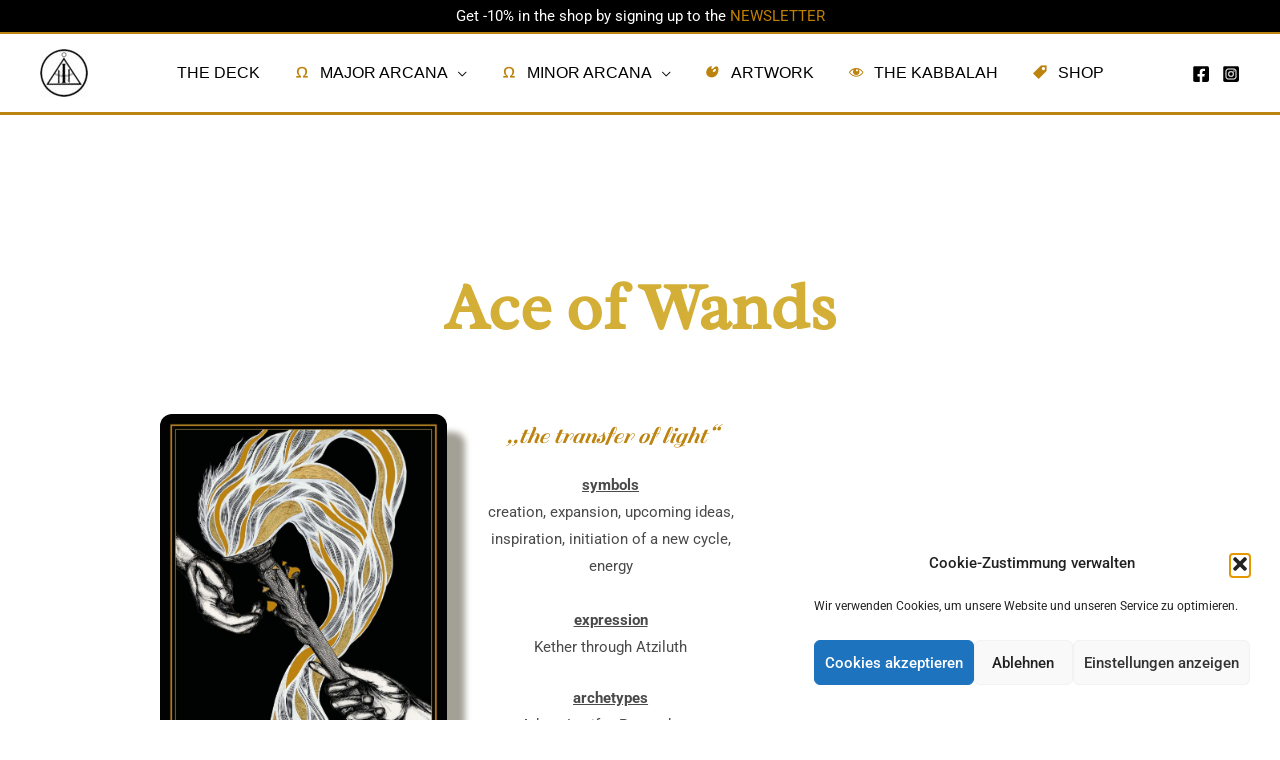

--- FILE ---
content_type: text/html; charset=UTF-8
request_url: https://www.conjunction-tarot.com/ct/acewands/
body_size: 341559
content:
<!DOCTYPE html><html lang="de" prefix="og: https://ogp.me/ns#"><head><meta charset="UTF-8"><meta name="viewport" content="width=device-width, initial-scale=1"><link rel="profile" href="https://gmpg.org/xfn/11"><meta property="og:locale" content="de_DE" /><meta property="og:type" content="article" /><meta property="og:title" content="Ace of Wands" /><meta property="og:description" content="Ace of Wands „the transfer of light“symbolscreation, expansion, upcoming ideas, inspiration, initiation of a new cycle, energy expressionKether through AtzilutharchetypesAdam, Lucifer, PrometheuselementfireA torch is passed on from one hand to another. The torch carries a" /><meta property="og:url" content="https://www.conjunction-tarot.com/ct/acewands/" /><meta property="og:site_name" content="Conjunction Tarot" /><meta property="og:updated_time" content="2024-10-18T10:45:32+00:00" /><meta property="article:published_time" content="2020-02-24T13:03:37+00:00" /><meta property="article:modified_time" content="2024-10-18T10:45:32+00:00" /><meta name="twitter:card" content="summary_large_image" /><meta name="twitter:title" content="Ace of Wands" /><meta name="twitter:description" content="Ace of Wands „the transfer of light“symbolscreation, expansion, upcoming ideas, inspiration, initiation of a new cycle, energy expressionKether through AtzilutharchetypesAdam, Lucifer, PrometheuselementfireA torch is passed on from one hand to another. The torch carries a" /><meta class="flipboard-article" content="Ace of Wands „the transfer of light“symbolscreation, expansion, upcoming ideas, inspiration, initiation of a new cycle, energy expressionKether through AtzilutharchetypesAdam, Lucifer, PrometheuselementfireA torch is passed on from one hand to another. The torch carries a" /><title>Conjunction Tarot - Ace of Wands - symbolic art &amp; Tarot from Austria</title><meta name="description" content="Read more about the Conjunction Tarot by Ina Auderieth, includes detailed Tarot descriptions, a webshop and many more"/><meta name="robots" content="follow, index, max-snippet:-1, max-video-preview:-1, max-image-preview:large"/><link rel="canonical" href="https://www.conjunction-tarot.com/ct/acewands/" /><meta property="og:locale" content="de_DE" /><meta property="og:type" content="article" /><meta property="og:title" content="Conjunction Tarot - Ace of Wands - symbolic art &amp; Tarot from Austria" /><meta property="og:description" content="Read more about the Conjunction Tarot by Ina Auderieth, includes detailed Tarot descriptions, a webshop and many more" /><meta property="og:url" content="https://www.conjunction-tarot.com/ct/acewands/" /><meta property="og:site_name" content="Conjunction Tarot" /><meta property="article:publisher" content="https://www.facebook.com/inurath/" /><meta property="og:updated_time" content="2024-10-18T10:45:32+02:00" /><meta property="og:image" content="https://www.conjunction-tarot.com/ct/wp-content/uploads/2024/07/INURATH_TAROTDECK_Complete35.jpg" /><meta property="og:image:secure_url" content="https://www.conjunction-tarot.com/ct/wp-content/uploads/2024/07/INURATH_TAROTDECK_Complete35.jpg" /><meta property="og:image:width" content="1039" /><meta property="og:image:height" content="1488" /><meta property="og:image:alt" content="Ace of Wands" /><meta property="og:image:type" content="image/jpeg" /><meta property="article:published_time" content="2020-02-24T13:03:37+01:00" /><meta property="article:modified_time" content="2024-10-18T10:45:32+02:00" /><meta name="twitter:card" content="summary_large_image" /><meta name="twitter:title" content="Conjunction Tarot - Ace of Wands - symbolic art &amp; Tarot from Austria" /><meta name="twitter:description" content="Read more about the Conjunction Tarot by Ina Auderieth, includes detailed Tarot descriptions, a webshop and many more" /><meta name="twitter:image" content="https://www.conjunction-tarot.com/ct/wp-content/uploads/2024/07/INURATH_TAROTDECK_Complete35.jpg" /><meta name="twitter:label1" content="Lesedauer" /><meta name="twitter:data1" content="2 Minuten" /> <script type="application/ld+json" class="rank-math-schema">{"@context":"https://schema.org","@graph":[{"@type":["ArtGallery","Organization"],"@id":"https://www.conjunction-tarot.com/ct/#organization","name":"Conjunction Tarot","url":"https://www.conjunction-tarot.com/ct","sameAs":["https://www.facebook.com/inurath/"],"openingHours":["Monday,Tuesday,Wednesday,Thursday,Friday,Saturday,Sunday 09:00-17:00"]},{"@type":"WebSite","@id":"https://www.conjunction-tarot.com/ct/#website","url":"https://www.conjunction-tarot.com/ct","name":"Conjunction Tarot","publisher":{"@id":"https://www.conjunction-tarot.com/ct/#organization"},"inLanguage":"de"},{"@type":"ImageObject","@id":"https://www.conjunction-tarot.com/ct/wp-content/uploads/2024/07/INURATH_TAROTDECK_Complete35-715x1024.jpg","url":"https://www.conjunction-tarot.com/ct/wp-content/uploads/2024/07/INURATH_TAROTDECK_Complete35-715x1024.jpg","width":"200","height":"200","inLanguage":"de"},{"@type":"BreadcrumbList","@id":"https://www.conjunction-tarot.com/ct/acewands/#breadcrumb","itemListElement":[{"@type":"ListItem","position":"1","item":{"@id":"https://www.conjunction-tarot.com/ct","name":"Startseite"}},{"@type":"ListItem","position":"2","item":{"@id":"https://www.conjunction-tarot.com/ct/acewands/","name":"Ace of Wands"}}]},{"@type":"WebPage","@id":"https://www.conjunction-tarot.com/ct/acewands/#webpage","url":"https://www.conjunction-tarot.com/ct/acewands/","name":"Conjunction Tarot - Ace of Wands - symbolic art &amp; Tarot from Austria","datePublished":"2020-02-24T13:03:37+01:00","dateModified":"2024-10-18T10:45:32+02:00","isPartOf":{"@id":"https://www.conjunction-tarot.com/ct/#website"},"primaryImageOfPage":{"@id":"https://www.conjunction-tarot.com/ct/wp-content/uploads/2024/07/INURATH_TAROTDECK_Complete35-715x1024.jpg"},"inLanguage":"de","breadcrumb":{"@id":"https://www.conjunction-tarot.com/ct/acewands/#breadcrumb"}},{"@type":"Person","@id":"https://www.conjunction-tarot.com/ct/acewands/#author","name":"Carina Ryba","image":{"@type":"ImageObject","@id":"https://secure.gravatar.com/avatar/2d1fc1bd325f78337872c1e8377a232893af7e6e9f3800fa5b7ece1a95e901a7?s=96&amp;d=mm&amp;r=g","url":"https://secure.gravatar.com/avatar/2d1fc1bd325f78337872c1e8377a232893af7e6e9f3800fa5b7ece1a95e901a7?s=96&amp;d=mm&amp;r=g","caption":"Carina Ryba","inLanguage":"de"},"worksFor":{"@id":"https://www.conjunction-tarot.com/ct/#organization"}},{"@type":"Article","headline":"Conjunction Tarot - Ace of Wands - symbolic art &amp; Tarot from Austria","keywords":"Ace of Wands,Ass der St\u00e4be Tarot","datePublished":"2020-02-24T13:03:37+01:00","dateModified":"2024-10-18T10:45:32+02:00","author":{"@id":"https://www.conjunction-tarot.com/ct/acewands/#author","name":"Carina Ryba"},"publisher":{"@id":"https://www.conjunction-tarot.com/ct/#organization"},"description":"Read more about the Conjunction Tarot by Ina Auderieth, includes detailed Tarot descriptions, a webshop and many more","name":"Conjunction Tarot - Ace of Wands - symbolic art &amp; Tarot from Austria","@id":"https://www.conjunction-tarot.com/ct/acewands/#richSnippet","isPartOf":{"@id":"https://www.conjunction-tarot.com/ct/acewands/#webpage"},"image":{"@id":"https://www.conjunction-tarot.com/ct/wp-content/uploads/2024/07/INURATH_TAROTDECK_Complete35-715x1024.jpg"},"inLanguage":"de","mainEntityOfPage":{"@id":"https://www.conjunction-tarot.com/ct/acewands/#webpage"}}]}</script> <link href='https://sp-ao.shortpixel.ai' rel='preconnect' /><link rel="alternate" type="application/rss+xml" title="Conjunction Tarot &raquo; Feed" href="https://www.conjunction-tarot.com/ct/feed/" /><link rel="alternate" type="application/rss+xml" title="Conjunction Tarot &raquo; Kommentar-Feed" href="https://www.conjunction-tarot.com/ct/comments/feed/" /><link rel="alternate" title="oEmbed (JSON)" type="application/json+oembed" href="https://www.conjunction-tarot.com/ct/wp-json/oembed/1.0/embed?url=https%3A%2F%2Fwww.conjunction-tarot.com%2Fct%2Facewands%2F" /><link rel="alternate" title="oEmbed (XML)" type="text/xml+oembed" href="https://www.conjunction-tarot.com/ct/wp-json/oembed/1.0/embed?url=https%3A%2F%2Fwww.conjunction-tarot.com%2Fct%2Facewands%2F&#038;format=xml" /><style id='wp-img-auto-sizes-contain-inline-css'>img:is([sizes=auto i],[sizes^="auto," i]){contain-intrinsic-size:3000px 1500px}</style><link rel='stylesheet' id='astra-theme-css-css' href='https://www.conjunction-tarot.com/ct/wp-content/themes/astra/assets/css/minified/frontend.min.css?ver=4.11.9' media='all' /><style id='astra-theme-css-inline-css'>.ast-no-sidebar .entry-content .alignfull{margin-left:calc( -50vw + 50%);margin-right:calc( -50vw + 50%);max-width:100vw;width:100vw}.ast-no-sidebar .entry-content .alignwide{margin-left:calc(-41vw + 50%);margin-right:calc(-41vw + 50%);max-width:unset;width:unset}.ast-no-sidebar .entry-content .alignfull .alignfull,.ast-no-sidebar .entry-content .alignfull .alignwide,.ast-no-sidebar .entry-content .alignwide .alignfull,.ast-no-sidebar .entry-content .alignwide .alignwide,.ast-no-sidebar .entry-content .wp-block-column .alignfull,.ast-no-sidebar .entry-content .wp-block-column .alignwide{width:100%;margin-left:auto;margin-right:auto}.wp-block-gallery,.blocks-gallery-grid{margin:0}.wp-block-separator{max-width:100px}.wp-block-separator.is-style-wide,.wp-block-separator.is-style-dots{max-width:none}.entry-content .has-2-columns .wp-block-column:first-child{padding-right:10px}.entry-content .has-2-columns .wp-block-column:last-child{padding-left:10px}@media (max-width:782px){.entry-content .wp-block-columns .wp-block-column{flex-basis:100%}.entry-content .has-2-columns .wp-block-column:first-child{padding-right:0}.entry-content .has-2-columns .wp-block-column:last-child{padding-left:0}}body .entry-content .wp-block-latest-posts{margin-left:0}body .entry-content .wp-block-latest-posts li{list-style:none}.ast-no-sidebar .ast-container .entry-content .wp-block-latest-posts{margin-left:0}.ast-header-break-point .entry-content .alignwide{margin-left:auto;margin-right:auto}.entry-content .blocks-gallery-item img{margin-bottom:auto}.wp-block-pullquote{border-top:4px solid #555d66;border-bottom:4px solid #555d66;color:#40464d}:root{--ast-post-nav-space:0;--ast-container-default-xlg-padding:6.67em;--ast-container-default-lg-padding:5.67em;--ast-container-default-slg-padding:4.34em;--ast-container-default-md-padding:3.34em;--ast-container-default-sm-padding:6.67em;--ast-container-default-xs-padding:2.4em;--ast-container-default-xxs-padding:1.4em;--ast-code-block-background:#eee;--ast-comment-inputs-background:#fafafa;--ast-normal-container-width:1200px;--ast-narrow-container-width:750px;--ast-blog-title-font-weight:400;--ast-blog-meta-weight:inherit;--ast-global-color-primary:var(--ast-global-color-5);--ast-global-color-secondary:var(--ast-global-color-4);--ast-global-color-alternate-background:var(--ast-global-color-7);--ast-global-color-subtle-background:var(--ast-global-color-6);--ast-bg-style-guide:#f8fafc;--ast-shadow-style-guide:0px 0px 4px 0 #00000057;--ast-global-dark-bg-style:#fff;--ast-global-dark-lfs:#fbfbfb;--ast-widget-bg-color:#fafafa;--ast-wc-container-head-bg-color:#fbfbfb;--ast-title-layout-bg:#eee;--ast-search-border-color:#e7e7e7;--ast-lifter-hover-bg:#e6e6e6;--ast-gallery-block-color:#000;--srfm-color-input-label:var(--ast-global-color-2)}html{font-size:93.75%}a,.page-title{color:#bf8001}a:hover,a:focus{color:#7f4408}body,button,input,select,textarea,.ast-button,.ast-custom-button{font-family:-apple-system,BlinkMacSystemFont,Segoe UI,Roboto,Oxygen-Sans,Ubuntu,Cantarell,Helvetica Neue,sans-serif;font-weight:400;font-size:15px;font-size:1rem}blockquote{color:#000}.site-title{font-size:35px;font-size:2.3333333333333rem;display:none}header .custom-logo-link img{max-width:48px;width:48px}.astra-logo-svg{width:48px}.site-header .site-description{font-size:15px;font-size:1rem;display:none}.entry-title{font-size:40px;font-size:2.6666666666667rem}.archive .ast-article-post .ast-article-inner,.blog .ast-article-post .ast-article-inner,.archive .ast-article-post .ast-article-inner:hover,.blog .ast-article-post .ast-article-inner:hover{overflow:hidden}h1,.entry-content :where(h1){font-size:40px;font-size:2.6666666666667rem;line-height:1.4em}h2,.entry-content :where(h2){font-size:30px;font-size:2rem;line-height:1.3em}h3,.entry-content :where(h3){font-size:25px;font-size:1.6666666666667rem;line-height:1.3em}h4,.entry-content :where(h4){font-size:20px;font-size:1.3333333333333rem;line-height:1.2em}h5,.entry-content :where(h5){font-size:18px;font-size:1.2rem;line-height:1.2em}h6,.entry-content :where(h6){font-size:15px;font-size:1rem;line-height:1.25em}::selection{background-color:#fff;color:#000}body,h1,h2,h3,h4,h5,h6,.entry-title a,.entry-content :where(h1,h2,h3,h4,h5,h6){color:#212121}.tagcloud a:hover,.tagcloud a:focus,.tagcloud a.current-item{color:#000;border-color:#bf8001;background-color:#bf8001}input:focus,input[type=text]:focus,input[type=email]:focus,input[type=url]:focus,input[type=password]:focus,input[type=reset]:focus,input[type=search]:focus,textarea:focus{border-color:#bf8001}input[type=radio]:checked,input[type=reset],input[type=checkbox]:checked,input[type=checkbox]:hover:checked,input[type=checkbox]:focus:checked,input[type=range]::-webkit-slider-thumb{border-color:#bf8001;background-color:#bf8001;box-shadow:none}.site-footer a:hover+.post-count,.site-footer a:focus+.post-count{background:#bf8001;border-color:#bf8001}.single .nav-links .nav-previous,.single .nav-links .nav-next{color:#bf8001}.entry-meta,.entry-meta *{line-height:1.45;color:#bf8001}.entry-meta a:not(.ast-button):hover,.entry-meta a:not(.ast-button):hover *,.entry-meta a:not(.ast-button):focus,.entry-meta a:not(.ast-button):focus *,.page-links>.page-link,.page-links .page-link:hover,.post-navigation a:hover{color:#7f4408}#cat option,.secondary .calendar_wrap thead a,.secondary .calendar_wrap thead a:visited{color:#bf8001}.secondary .calendar_wrap #today,.ast-progress-val span{background:#bf8001}.secondary a:hover+.post-count,.secondary a:focus+.post-count{background:#bf8001;border-color:#bf8001}.calendar_wrap #today>a{color:#000}.page-links .page-link,.single .post-navigation a{color:#bf8001}.ast-search-menu-icon .search-form button.search-submit{padding:0 4px}.ast-search-menu-icon form.search-form{padding-right:0}.ast-search-menu-icon.slide-search input.search-field{width:0}.ast-header-search .ast-search-menu-icon.ast-dropdown-active .search-form,.ast-header-search .ast-search-menu-icon.ast-dropdown-active .search-field:focus{transition:all .2s}.search-form input.search-field:focus{outline:none}.widget-title,.widget .wp-block-heading{font-size:21px;font-size:1.4rem;color:#212121}.single .ast-author-details .author-title{color:#7f4408}.ast-search-menu-icon.slide-search a:focus-visible:focus-visible,.astra-search-icon:focus-visible,#close:focus-visible,a:focus-visible,.ast-menu-toggle:focus-visible,.site .skip-link:focus-visible,.wp-block-loginout input:focus-visible,.wp-block-search.wp-block-search__button-inside .wp-block-search__inside-wrapper,.ast-header-navigation-arrow:focus-visible,.ast-orders-table__row .ast-orders-table__cell:focus-visible,a#ast-apply-coupon:focus-visible,#ast-apply-coupon:focus-visible,#close:focus-visible,.button.search-submit:focus-visible,#search_submit:focus,.normal-search:focus-visible,.ast-header-account-wrap:focus-visible,.astra-cart-drawer-close:focus,.ast-single-variation:focus,.ast-button:focus{outline-style:dotted;outline-color:inherit;outline-width:thin}input:focus,input[type=text]:focus,input[type=email]:focus,input[type=url]:focus,input[type=password]:focus,input[type=reset]:focus,input[type=search]:focus,input[type=number]:focus,textarea:focus,.wp-block-search__input:focus,[data-section=section-header-mobile-trigger] .ast-button-wrap .ast-mobile-menu-trigger-minimal:focus,.ast-mobile-popup-drawer.active .menu-toggle-close:focus,#ast-scroll-top:focus,#coupon_code:focus,#ast-coupon-code:focus{border-style:dotted;border-color:inherit;border-width:thin}input{outline:none}.ast-logo-title-inline .site-logo-img{padding-right:1em}.site-logo-img img{transition:all .2s linear}body .ast-oembed-container *{position:absolute;top:0;width:100%;height:100%;left:0}body .wp-block-embed-pocket-casts .ast-oembed-container *{position:unset}.ast-single-post-featured-section+article{margin-top:2em}.site-content .ast-single-post-featured-section img{width:100%;overflow:hidden;object-fit:cover}.site>.ast-single-related-posts-container{margin-top:0}@media (min-width:922px){.ast-desktop .ast-container--narrow{max-width:var(--ast-narrow-container-width);margin:0 auto}}@media (max-width:921.9px){#ast-desktop-header{display:none}}@media (min-width:922px){#ast-mobile-header{display:none}}.wp-block-buttons.aligncenter{justify-content:center}@media (min-width:1200px){.ast-separate-container.ast-right-sidebar .entry-content .wp-block-image.alignfull,.ast-separate-container.ast-left-sidebar .entry-content .wp-block-image.alignfull,.ast-separate-container.ast-right-sidebar .entry-content .wp-block-cover.alignfull,.ast-separate-container.ast-left-sidebar .entry-content .wp-block-cover.alignfull{margin-left:-6.67em;margin-right:-6.67em;max-width:unset;width:unset}.ast-separate-container.ast-right-sidebar .entry-content .wp-block-image.alignwide,.ast-separate-container.ast-left-sidebar .entry-content .wp-block-image.alignwide,.ast-separate-container.ast-right-sidebar .entry-content .wp-block-cover.alignwide,.ast-separate-container.ast-left-sidebar .entry-content .wp-block-cover.alignwide{margin-left:-20px;margin-right:-20px;max-width:unset;width:unset}}@media (min-width:1200px){.wp-block-group .has-background{padding:20px}}@media (min-width:1200px){.ast-no-sidebar.ast-separate-container .entry-content .wp-block-group.alignwide,.ast-no-sidebar.ast-separate-container .entry-content .wp-block-cover.alignwide{margin-left:-20px;margin-right:-20px;padding-left:20px;padding-right:20px}.ast-no-sidebar.ast-separate-container .entry-content .wp-block-cover.alignfull,.ast-no-sidebar.ast-separate-container .entry-content .wp-block-group.alignfull{margin-left:-6.67em;margin-right:-6.67em;padding-left:6.67em;padding-right:6.67em}}@media (min-width:1200px){.wp-block-cover-image.alignwide .wp-block-cover__inner-container,.wp-block-cover.alignwide .wp-block-cover__inner-container,.wp-block-cover-image.alignfull .wp-block-cover__inner-container,.wp-block-cover.alignfull .wp-block-cover__inner-container{width:100%}}.wp-block-image.aligncenter{margin-left:auto;margin-right:auto}.wp-block-table.aligncenter{margin-left:auto;margin-right:auto}.wp-block-buttons .wp-block-button.is-style-outline .wp-block-button__link.wp-element-button,.ast-outline-button,.wp-block-uagb-buttons-child .uagb-buttons-repeater.ast-outline-button{border-color:#bc830f;border-top-width:2px;border-right-width:2px;border-bottom-width:2px;border-left-width:2px;font-family:inherit;font-weight:inherit;line-height:1em;border-top-left-radius:2px;border-top-right-radius:2px;border-bottom-right-radius:2px;border-bottom-left-radius:2px}.wp-block-button.is-style-outline .wp-block-button__link:hover,.wp-block-buttons .wp-block-button.is-style-outline .wp-block-button__link:focus,.wp-block-buttons .wp-block-button.is-style-outline>.wp-block-button__link:not(.has-text-color):hover,.wp-block-buttons .wp-block-button.wp-block-button__link.is-style-outline:not(.has-text-color):hover,.ast-outline-button:hover,.ast-outline-button:focus,.wp-block-uagb-buttons-child .uagb-buttons-repeater.ast-outline-button:hover,.wp-block-uagb-buttons-child .uagb-buttons-repeater.ast-outline-button:focus{background-color:#000;border-color:#7f4408}.wp-block-button .wp-block-button__link.wp-element-button.is-style-outline:not(.has-background),.wp-block-button.is-style-outline>.wp-block-button__link.wp-element-button:not(.has-background),.ast-outline-button{background-color:#000}.entry-content[data-ast-blocks-layout]>figure{margin-bottom:1em}@media (max-width:921px){.ast-separate-container #primary,.ast-separate-container #secondary{padding:1.5em 0}#primary,#secondary{padding:1.5em 0;margin:0}.ast-left-sidebar #content>.ast-container{display:flex;flex-direction:column-reverse;width:100%}.ast-separate-container .ast-article-post,.ast-separate-container .ast-article-single{padding:1.5em 2.14em}.ast-author-box img.avatar{margin:20px 0 0}}@media (min-width:922px){.ast-separate-container.ast-right-sidebar #primary,.ast-separate-container.ast-left-sidebar #primary{border:0}.search-no-results.ast-separate-container #primary{margin-bottom:4em}}.wp-block-button .wp-block-button__link{color:#bc830f}.wp-block-button .wp-block-button__link:hover,.wp-block-button .wp-block-button__link:focus{color:#7f4408;background-color:#000;border-color:#7f4408}.elementor-widget-heading h1.elementor-heading-title{line-height:1.4em}.elementor-widget-heading h2.elementor-heading-title{line-height:1.3em}.elementor-widget-heading h3.elementor-heading-title{line-height:1.3em}.elementor-widget-heading h4.elementor-heading-title{line-height:1.2em}.elementor-widget-heading h5.elementor-heading-title{line-height:1.2em}.elementor-widget-heading h6.elementor-heading-title{line-height:1.25em}.wp-block-button .wp-block-button__link{border-top-width:0;border-right-width:0;border-left-width:0;border-bottom-width:0;border-color:#bc830f;background-color:#000;color:#bc830f;font-family:inherit;font-weight:inherit;line-height:1em;border-top-left-radius:2px;border-top-right-radius:2px;border-bottom-right-radius:2px;border-bottom-left-radius:2px;padding-top:10px;padding-right:40px;padding-bottom:10px;padding-left:40px}.menu-toggle,button,.ast-button,.ast-custom-button,.button,input#submit,input[type=button],input[type=submit],input[type=reset]{border-style:solid;border-top-width:0;border-right-width:0;border-left-width:0;border-bottom-width:0;color:#bc830f;border-color:#bc830f;background-color:#000;padding-top:10px;padding-right:40px;padding-bottom:10px;padding-left:40px;font-family:inherit;font-weight:inherit;line-height:1em;border-top-left-radius:2px;border-top-right-radius:2px;border-bottom-right-radius:2px;border-bottom-left-radius:2px}button:focus,.menu-toggle:hover,button:hover,.ast-button:hover,.ast-custom-button:hover .button:hover,.ast-custom-button:hover,input[type=reset]:hover,input[type=reset]:focus,input#submit:hover,input#submit:focus,input[type=button]:hover,input[type=button]:focus,input[type=submit]:hover,input[type=submit]:focus{color:#7f4408;background-color:#000;border-color:#7f4408}@media (max-width:921px){.ast-mobile-header-stack .main-header-bar .ast-search-menu-icon{display:inline-block}.ast-header-break-point.ast-header-custom-item-outside .ast-mobile-header-stack .main-header-bar .ast-search-icon{margin:0}.ast-comment-avatar-wrap img{max-width:2.5em}.ast-comment-meta{padding:0 1.8888em 1.3333em}.ast-separate-container .ast-comment-list li.depth-1{padding:1.5em 2.14em}.ast-separate-container .comment-respond{padding:2em 2.14em}}@media (min-width:544px){.ast-container{max-width:100%}}@media (max-width:544px){.ast-separate-container .ast-article-post,.ast-separate-container .ast-article-single,.ast-separate-container .comments-title,.ast-separate-container .ast-archive-description{padding:1.5em 1em}.ast-separate-container #content .ast-container{padding-left:.54em;padding-right:.54em}.ast-separate-container .ast-comment-list .bypostauthor{padding:.5em}.ast-search-menu-icon.ast-dropdown-active .search-field{width:170px}}#ast-mobile-header .ast-site-header-cart-li a{pointer-events:none}body,.ast-separate-container{background-color:#fff}.ast-no-sidebar.ast-separate-container .entry-content .alignfull{margin-left:-6.67em;margin-right:-6.67em;width:auto}@media (max-width:1200px){.ast-no-sidebar.ast-separate-container .entry-content .alignfull{margin-left:-2.4em;margin-right:-2.4em}}@media (max-width:768px){.ast-no-sidebar.ast-separate-container .entry-content .alignfull{margin-left:-2.14em;margin-right:-2.14em}}@media (max-width:544px){.ast-no-sidebar.ast-separate-container .entry-content .alignfull{margin-left:-1em;margin-right:-1em}}.ast-no-sidebar.ast-separate-container .entry-content .alignwide{margin-left:-20px;margin-right:-20px}.ast-no-sidebar.ast-separate-container .entry-content .wp-block-column .alignfull,.ast-no-sidebar.ast-separate-container .entry-content .wp-block-column .alignwide{margin-left:auto;margin-right:auto;width:100%}@media (max-width:921px){.site-title{display:none}.site-header .site-description{display:none}h1,.entry-content :where(h1){font-size:30px}h2,.entry-content :where(h2){font-size:25px}h3,.entry-content :where(h3){font-size:20px}}@media (max-width:544px){.site-title{display:none}.site-header .site-description{display:none}h1,.entry-content :where(h1){font-size:30px}h2,.entry-content :where(h2){font-size:25px}h3,.entry-content :where(h3){font-size:20px}}@media (max-width:921px){html{font-size:85.5%}}@media (max-width:544px){html{font-size:85.5%}}@media (min-width:922px){.ast-container{max-width:1240px}}@font-face{font-family:"Astra";src:url(https://www.conjunction-tarot.com/ct/wp-content/themes/astra/assets/fonts/astra.woff) format("woff"),url(https://www.conjunction-tarot.com/ct/wp-content/themes/astra/assets/fonts/astra.ttf) format("truetype"),url(https://www.conjunction-tarot.com/ct/wp-content/themes/astra/assets/fonts/astra.svg#astra) format("svg");font-weight:400;font-style:normal;font-display:fallback}@media (min-width:922px){.main-header-menu .sub-menu .menu-item.ast-left-align-sub-menu:hover>.sub-menu,.main-header-menu .sub-menu .menu-item.ast-left-align-sub-menu.focus>.sub-menu{margin-left:-4px}}.site .comments-area{padding-bottom:3em}.astra-icon-down_arrow:after{content:"\e900";font-family:Astra}.astra-icon-close:after{content:"\e5cd";font-family:Astra}.astra-icon-drag_handle:after{content:"\e25d";font-family:Astra}.astra-icon-format_align_justify:after{content:"\e235";font-family:Astra}.astra-icon-menu:after{content:"\e5d2";font-family:Astra}.astra-icon-reorder:after{content:"\e8fe";font-family:Astra}.astra-icon-search:after{content:"\e8b6";font-family:Astra}.astra-icon-zoom_in:after{content:"\e56b";font-family:Astra}.astra-icon-check-circle:after{content:"\e901";font-family:Astra}.astra-icon-shopping-cart:after{content:"\f07a";font-family:Astra}.astra-icon-shopping-bag:after{content:"\f290";font-family:Astra}.astra-icon-shopping-basket:after{content:"\f291";font-family:Astra}.astra-icon-circle-o:after{content:"\e903";font-family:Astra}.astra-icon-certificate:after{content:"\e902";font-family:Astra}blockquote{padding:1.2em}.ast-header-break-point .ast-mobile-header-wrap .ast-above-header-wrap .main-header-bar-navigation .inline-on-mobile .menu-item .menu-link,.ast-header-break-point .ast-mobile-header-wrap .ast-main-header-wrap .main-header-bar-navigation .inline-on-mobile .menu-item .menu-link,.ast-header-break-point .ast-mobile-header-wrap .ast-below-header-wrap .main-header-bar-navigation .inline-on-mobile .menu-item .menu-link{border:none}.ast-header-break-point .ast-mobile-header-wrap .ast-above-header-wrap .main-header-bar-navigation .inline-on-mobile .menu-item-has-children>.ast-menu-toggle:before,.ast-header-break-point .ast-mobile-header-wrap .ast-main-header-wrap .main-header-bar-navigation .inline-on-mobile .menu-item-has-children>.ast-menu-toggle:before,.ast-header-break-point .ast-mobile-header-wrap .ast-below-header-wrap .main-header-bar-navigation .inline-on-mobile .menu-item-has-children>.ast-menu-toggle:before{font-size:.6rem}.ast-header-break-point .ast-mobile-header-wrap .ast-flex.inline-on-mobile{flex-wrap:unset}.ast-header-break-point .ast-mobile-header-wrap .ast-flex.inline-on-mobile .menu-item.ast-submenu-expanded>.sub-menu .menu-link{padding:.1em 1em}.ast-header-break-point .ast-mobile-header-wrap .ast-flex.inline-on-mobile .menu-item.ast-submenu-expanded>.sub-menu>.menu-item .ast-menu-toggle:before{transform:rotate(-90deg)}.ast-header-break-point .ast-mobile-header-wrap .ast-flex.inline-on-mobile .menu-item.ast-submenu-expanded>.sub-menu>.menu-item.ast-submenu-expanded .ast-menu-toggle:before{transform:rotate(-270deg)}.ast-header-break-point .ast-mobile-header-wrap .ast-flex.inline-on-mobile .menu-item>.sub-menu>.menu-item .menu-link:before{content:none}.ast-header-break-point .ast-mobile-header-wrap .ast-flex.inline-on-mobile{flex-wrap:unset}.ast-header-break-point .ast-mobile-header-wrap .ast-flex.inline-on-mobile .menu-item.ast-submenu-expanded>.sub-menu .menu-link{padding:.1em 1em}.ast-header-break-point .ast-mobile-header-wrap .ast-flex.inline-on-mobile .menu-item.ast-submenu-expanded>.sub-menu>.menu-item .ast-menu-toggle:before{transform:rotate(-90deg)}.ast-header-break-point .ast-mobile-header-wrap .ast-flex.inline-on-mobile .menu-item.ast-submenu-expanded>.sub-menu>.menu-item.ast-submenu-expanded .ast-menu-toggle:before{transform:rotate(-270deg)}.ast-header-break-point .ast-mobile-header-wrap .ast-flex.inline-on-mobile .menu-item>.sub-menu>.menu-item .menu-link:before{content:none}.ast-header-break-point .inline-on-mobile .sub-menu{width:150px}.ast-header-break-point .ast-mobile-header-wrap .ast-flex.inline-on-mobile .menu-item.menu-item-has-children{margin-right:10px}.ast-header-break-point .ast-mobile-header-wrap .ast-flex.inline-on-mobile .menu-item.ast-submenu-expanded>.sub-menu{display:block;position:absolute;right:auto;left:0}.ast-header-break-point .ast-mobile-header-wrap .ast-flex.inline-on-mobile .menu-item.ast-submenu-expanded>.sub-menu .menu-item .ast-menu-toggle{padding:0;right:1em}.ast-header-break-point .ast-mobile-header-wrap .ast-flex.inline-on-mobile .menu-item.ast-submenu-expanded>.sub-menu>.menu-item>.sub-menu{left:100%;right:auto}.ast-header-break-point .ast-mobile-header-wrap .ast-flex.inline-on-mobile .ast-menu-toggle{right:-15px}.ast-header-break-point .ast-mobile-header-wrap .ast-flex.inline-on-mobile .menu-item.menu-item-has-children{margin-right:10px}.ast-header-break-point .ast-mobile-header-wrap .ast-flex.inline-on-mobile .menu-item.ast-submenu-expanded>.sub-menu{display:block;position:absolute;right:auto;left:0}.ast-header-break-point .ast-mobile-header-wrap .ast-flex.inline-on-mobile .menu-item.ast-submenu-expanded>.sub-menu>.menu-item>.sub-menu{left:100%;right:auto}.ast-header-break-point .ast-mobile-header-wrap .ast-flex.inline-on-mobile .ast-menu-toggle{right:-15px}:root .has-ast-global-color-0-color{color:var(--ast-global-color-0)}:root .has-ast-global-color-0-background-color{background-color:var(--ast-global-color-0)}:root .wp-block-button .has-ast-global-color-0-color{color:var(--ast-global-color-0)}:root .wp-block-button .has-ast-global-color-0-background-color{background-color:var(--ast-global-color-0)}:root .has-ast-global-color-1-color{color:var(--ast-global-color-1)}:root .has-ast-global-color-1-background-color{background-color:var(--ast-global-color-1)}:root .wp-block-button .has-ast-global-color-1-color{color:var(--ast-global-color-1)}:root .wp-block-button .has-ast-global-color-1-background-color{background-color:var(--ast-global-color-1)}:root .has-ast-global-color-2-color{color:var(--ast-global-color-2)}:root .has-ast-global-color-2-background-color{background-color:var(--ast-global-color-2)}:root .wp-block-button .has-ast-global-color-2-color{color:var(--ast-global-color-2)}:root .wp-block-button .has-ast-global-color-2-background-color{background-color:var(--ast-global-color-2)}:root .has-ast-global-color-3-color{color:var(--ast-global-color-3)}:root .has-ast-global-color-3-background-color{background-color:var(--ast-global-color-3)}:root .wp-block-button .has-ast-global-color-3-color{color:var(--ast-global-color-3)}:root .wp-block-button .has-ast-global-color-3-background-color{background-color:var(--ast-global-color-3)}:root .has-ast-global-color-4-color{color:var(--ast-global-color-4)}:root .has-ast-global-color-4-background-color{background-color:var(--ast-global-color-4)}:root .wp-block-button .has-ast-global-color-4-color{color:var(--ast-global-color-4)}:root .wp-block-button .has-ast-global-color-4-background-color{background-color:var(--ast-global-color-4)}:root .has-ast-global-color-5-color{color:var(--ast-global-color-5)}:root .has-ast-global-color-5-background-color{background-color:var(--ast-global-color-5)}:root .wp-block-button .has-ast-global-color-5-color{color:var(--ast-global-color-5)}:root .wp-block-button .has-ast-global-color-5-background-color{background-color:var(--ast-global-color-5)}:root .has-ast-global-color-6-color{color:var(--ast-global-color-6)}:root .has-ast-global-color-6-background-color{background-color:var(--ast-global-color-6)}:root .wp-block-button .has-ast-global-color-6-color{color:var(--ast-global-color-6)}:root .wp-block-button .has-ast-global-color-6-background-color{background-color:var(--ast-global-color-6)}:root .has-ast-global-color-7-color{color:var(--ast-global-color-7)}:root .has-ast-global-color-7-background-color{background-color:var(--ast-global-color-7)}:root .wp-block-button .has-ast-global-color-7-color{color:var(--ast-global-color-7)}:root .wp-block-button .has-ast-global-color-7-background-color{background-color:var(--ast-global-color-7)}:root .has-ast-global-color-8-color{color:var(--ast-global-color-8)}:root .has-ast-global-color-8-background-color{background-color:var(--ast-global-color-8)}:root .wp-block-button .has-ast-global-color-8-color{color:var(--ast-global-color-8)}:root .wp-block-button .has-ast-global-color-8-background-color{background-color:var(--ast-global-color-8)}:root{--ast-global-color-0:#0170b9;--ast-global-color-1:#3a3a3a;--ast-global-color-2:#3a3a3a;--ast-global-color-3:#4b4f58;--ast-global-color-4:#f5f5f5;--ast-global-color-5:#fff;--ast-global-color-6:#e5e5e5;--ast-global-color-7:#424242;--ast-global-color-8:#000}:root{--ast-border-color:#ddd}.ast-single-entry-banner{-js-display:flex;display:flex;flex-direction:column;justify-content:center;text-align:center;position:relative;background:var(--ast-title-layout-bg)}.ast-single-entry-banner[data-banner-layout=layout-1]{max-width:1200px;background:inherit;padding:20px 0}.ast-single-entry-banner[data-banner-width-type=custom]{margin:0 auto;width:100%}.ast-single-entry-banner+.site-content .entry-header{margin-bottom:0}.site .ast-author-avatar{--ast-author-avatar-size:}a.ast-underline-text{text-decoration:underline}.ast-container>.ast-terms-link{position:relative;display:block}a.ast-button.ast-badge-tax{padding:4px 8px;border-radius:3px;font-size:inherit}header.entry-header>*:not(:last-child){margin-bottom:10px}.ast-archive-entry-banner{-js-display:flex;display:flex;flex-direction:column;justify-content:center;text-align:center;position:relative;background:var(--ast-title-layout-bg)}.ast-archive-entry-banner[data-banner-width-type=custom]{margin:0 auto;width:100%}.ast-archive-entry-banner[data-banner-layout=layout-1]{background:inherit;padding:20px 0;text-align:left}body.archive .ast-archive-description{max-width:1200px;width:100%;text-align:left;padding-top:3em;padding-right:3em;padding-bottom:3em;padding-left:3em}body.archive .ast-archive-description .ast-archive-title,body.archive .ast-archive-description .ast-archive-title *{font-size:40px;font-size:2.6666666666667rem}body.archive .ast-archive-description>*:not(:last-child){margin-bottom:10px}@media (max-width:921px){body.archive .ast-archive-description{text-align:left}}@media (max-width:544px){body.archive .ast-archive-description{text-align:left}}.ast-breadcrumbs .trail-browse,.ast-breadcrumbs .trail-items,.ast-breadcrumbs .trail-items li{display:inline-block;margin:0;padding:0;border:none;background:inherit;text-indent:0;text-decoration:none}.ast-breadcrumbs .trail-browse{font-size:inherit;font-style:inherit;font-weight:inherit;color:inherit}.ast-breadcrumbs .trail-items{list-style:none}.trail-items li:after{padding:0 .3em;content:"\00bb"}.trail-items li:last-of-type:after{display:none}.trail-items li:after{content:"\00bb"}.ast-breadcrumbs-wrapper .trail-items .trail-end{color:#020202}.ast-breadcrumbs-wrapper,.ast-breadcrumbs-wrapper *{font-size:12px;font-size:.8rem}.ast-breadcrumbs-wrapper{text-align:left}.ast-breadcrumbs-inner #ast-breadcrumbs-yoast,.ast-breadcrumbs-inner .breadcrumbs,.ast-breadcrumbs-inner .rank-math-breadcrumb,.ast-breadcrumbs-inner nav{padding-bottom:10px}.ast-header-break-point .ast-breadcrumbs-wrapper{order:4}.ast-default-menu-enable.ast-main-header-nav-open.ast-header-break-point .main-header-bar.ast-header-breadcrumb,.ast-main-header-nav-open .main-header-bar.ast-header-breadcrumb{padding-top:1em;padding-bottom:1em}.ast-header-break-point .main-header-bar.ast-header-breadcrumb{border-bottom-width:1px;border-bottom-color:#eaeaea;border-bottom-style:solid}.ast-breadcrumbs-wrapper{line-height:1.4}.ast-breadcrumbs-wrapper .rank-math-breadcrumb p{margin-bottom:0}.ast-breadcrumbs-wrapper{display:block;width:100%}h1,h2,h3,h4,h5,h6,.entry-content :where(h1,h2,h3,h4,h5,h6){color:#d4af37}@media (max-width:921px){.ast-builder-grid-row-container.ast-builder-grid-row-tablet-3-firstrow .ast-builder-grid-row>*:first-child,.ast-builder-grid-row-container.ast-builder-grid-row-tablet-3-lastrow .ast-builder-grid-row>*:last-child{grid-column:1/-1}}@media (max-width:544px){.ast-builder-grid-row-container.ast-builder-grid-row-mobile-3-firstrow .ast-builder-grid-row>*:first-child,.ast-builder-grid-row-container.ast-builder-grid-row-mobile-3-lastrow .ast-builder-grid-row>*:last-child{grid-column:1/-1}}.ast-builder-layout-element[data-section=title_tagline]{display:flex}@media (max-width:921px){.ast-header-break-point .ast-builder-layout-element[data-section=title_tagline]{display:flex}}@media (max-width:544px){.ast-header-break-point .ast-builder-layout-element[data-section=title_tagline]{display:flex}}.ast-builder-menu-1{font-family:Arial,Helvetica,Verdana,sans-serif;font-weight:inherit;text-transform:uppercase}.ast-builder-menu-1 .menu-item>.menu-link{font-size:16px;font-size:1.0666666666667rem;color:#000}.ast-builder-menu-1 .menu-item>.ast-menu-toggle{color:#000}.ast-builder-menu-1 .menu-item:hover>.menu-link,.ast-builder-menu-1 .inline-on-mobile .menu-item:hover>.ast-menu-toggle{color:#976c2c}.ast-builder-menu-1 .menu-item:hover>.ast-menu-toggle{color:#976c2c}.ast-builder-menu-1 .sub-menu,.ast-builder-menu-1 .inline-on-mobile .sub-menu{border-top-width:2px;border-bottom-width:2px;border-right-width:2px;border-left-width:2px;border-color:#d4af37;border-style:solid}.ast-builder-menu-1 .sub-menu .sub-menu{top:-2px}.ast-builder-menu-1 .main-header-menu>.menu-item>.sub-menu,.ast-builder-menu-1 .main-header-menu>.menu-item>.astra-full-megamenu-wrapper{margin-top:0}.ast-desktop .ast-builder-menu-1 .main-header-menu>.menu-item>.sub-menu:before,.ast-desktop .ast-builder-menu-1 .main-header-menu>.menu-item>.astra-full-megamenu-wrapper:before{height:calc( 0px + 2px + 5px )}.ast-desktop .ast-builder-menu-1 .menu-item .sub-menu .menu-link,.ast-header-break-point .main-navigation ul .menu-item .menu-link{border-bottom-width:1px;border-style:solid}.ast-desktop .ast-builder-menu-1 .menu-item .sub-menu:last-child>.menu-item>.menu-link,.ast-header-break-point .main-navigation ul .menu-item .menu-link{border-bottom-width:1px}.ast-desktop .ast-builder-menu-1 .menu-item:last-child>.menu-item>.menu-link{border-bottom-width:0}@media (max-width:921px){.ast-header-break-point .ast-builder-menu-1 .main-header-menu .menu-item>.menu-link{padding-top:0;padding-bottom:0;padding-left:20px;padding-right:20px}.ast-header-break-point .ast-builder-menu-1 .menu-item.menu-item-has-children>.ast-menu-toggle{top:0;right:calc( 20px - 0.907em )}.ast-builder-menu-1 .inline-on-mobile .menu-item.menu-item-has-children>.ast-menu-toggle{right:-15px}.ast-builder-menu-1 .menu-item-has-children>.menu-link:after{content:unset}.ast-builder-menu-1 .main-header-menu>.menu-item>.sub-menu,.ast-builder-menu-1 .main-header-menu>.menu-item>.astra-full-megamenu-wrapper{margin-top:0}}@media (max-width:544px){.ast-header-break-point .ast-builder-menu-1 .menu-item.menu-item-has-children>.ast-menu-toggle{top:0}.ast-builder-menu-1 .main-header-menu>.menu-item>.sub-menu,.ast-builder-menu-1 .main-header-menu>.menu-item>.astra-full-megamenu-wrapper{margin-top:0}}.ast-builder-menu-1{display:flex}@media (max-width:921px){.ast-header-break-point .ast-builder-menu-1{display:flex}}@media (max-width:544px){.ast-header-break-point .ast-builder-menu-1{display:flex}}.ast-desktop .ast-menu-hover-style-underline>.menu-item>.menu-link:before,.ast-desktop .ast-menu-hover-style-overline>.menu-item>.menu-link:before{content:"";position:absolute;width:100%;right:50%;height:1px;background-color:transparent;transform:scale(0,0) translate(-50%,0);transition:transform .3s ease-in-out,color 0s ease-in-out}.ast-desktop .ast-menu-hover-style-underline>.menu-item:hover>.menu-link:before,.ast-desktop .ast-menu-hover-style-overline>.menu-item:hover>.menu-link:before{width:calc(100% - 1.2em);background-color:currentColor;transform:scale(1,1) translate(50%,0)}.ast-desktop .ast-menu-hover-style-underline>.menu-item>.menu-link:before{bottom:0}.ast-desktop .ast-menu-hover-style-overline>.menu-item>.menu-link:before{top:0}.ast-desktop .ast-menu-hover-style-zoom>.menu-item>.menu-link:hover{transition:all .3s ease;transform:scale(1.2)}.ast-builder-html-element img.alignnone{display:inline-block}.ast-builder-html-element p:first-child{margin-top:0}.ast-builder-html-element p:last-child{margin-bottom:0}.ast-header-break-point .main-header-bar .ast-builder-html-element{line-height:1.85714285714286}.ast-header-html-3 .ast-builder-html-element{color:#fff;font-size:15px;font-size:1rem}.ast-header-html-3{font-size:15px;font-size:1rem}.ast-header-html-3{display:flex}@media (max-width:921px){.ast-header-break-point .ast-header-html-3{display:flex}}@media (max-width:544px){.ast-header-break-point .ast-header-html-3{display:flex}}.ast-social-stack-desktop .ast-builder-social-element,.ast-social-stack-tablet .ast-builder-social-element,.ast-social-stack-mobile .ast-builder-social-element{margin-top:6px;margin-bottom:6px}.social-show-label-true .ast-builder-social-element{width:auto;padding:0 .4em}[data-section^=section-fb-social-icons-] .footer-social-inner-wrap{text-align:center}.ast-footer-social-wrap{width:100%}.ast-footer-social-wrap .ast-builder-social-element:first-child{margin-left:0}.ast-footer-social-wrap .ast-builder-social-element:last-child{margin-right:0}.ast-header-social-wrap .ast-builder-social-element:first-child{margin-left:0}.ast-header-social-wrap .ast-builder-social-element:last-child{margin-right:0}.ast-builder-social-element{line-height:1;color:var(--ast-global-color-2);background:0 0;vertical-align:middle;transition:all .01s;margin-left:6px;margin-right:6px;justify-content:center;align-items:center}.ast-builder-social-element .social-item-label{padding-left:6px}.ast-header-social-1-wrap .ast-builder-social-element svg{width:18px;height:18px}.ast-builder-layout-element[data-section=section-hb-social-icons-1]{display:flex}@media (max-width:921px){.ast-header-break-point .ast-builder-layout-element[data-section=section-hb-social-icons-1]{display:flex}}@media (max-width:544px){.ast-header-break-point .ast-builder-layout-element[data-section=section-hb-social-icons-1]{display:flex}}.site-below-footer-wrap{padding-top:20px;padding-bottom:20px}.site-below-footer-wrap[data-section=section-below-footer-builder]{background-color:#fff;min-height:80px;border-style:solid;border-width:0;border-top-width:2px;border-top-color:#bc830f}.site-below-footer-wrap[data-section=section-below-footer-builder] .ast-builder-grid-row{max-width:1200px;min-height:80px;margin-left:auto;margin-right:auto}.site-below-footer-wrap[data-section=section-below-footer-builder] .ast-builder-grid-row,.site-below-footer-wrap[data-section=section-below-footer-builder] .site-footer-section{align-items:flex-start}.site-below-footer-wrap[data-section=section-below-footer-builder].ast-footer-row-inline .site-footer-section{display:flex;margin-bottom:0}.ast-builder-grid-row-full .ast-builder-grid-row{grid-template-columns:1fr}@media (max-width:921px){.site-below-footer-wrap[data-section=section-below-footer-builder].ast-footer-row-tablet-inline .site-footer-section{display:flex;margin-bottom:0}.site-below-footer-wrap[data-section=section-below-footer-builder].ast-footer-row-tablet-stack .site-footer-section{display:block;margin-bottom:10px}.ast-builder-grid-row-container.ast-builder-grid-row-tablet-full .ast-builder-grid-row{grid-template-columns:1fr}}@media (max-width:544px){.site-below-footer-wrap[data-section=section-below-footer-builder].ast-footer-row-mobile-inline .site-footer-section{display:flex;margin-bottom:0}.site-below-footer-wrap[data-section=section-below-footer-builder].ast-footer-row-mobile-stack .site-footer-section{display:block;margin-bottom:10px}.ast-builder-grid-row-container.ast-builder-grid-row-mobile-full .ast-builder-grid-row{grid-template-columns:1fr}}.site-below-footer-wrap[data-section=section-below-footer-builder]{padding-top:40px}@media (max-width:921px){.site-below-footer-wrap[data-section=section-below-footer-builder]{padding-top:2em;padding-bottom:2em}}.site-below-footer-wrap[data-section=section-below-footer-builder]{display:grid}@media (max-width:921px){.ast-header-break-point .site-below-footer-wrap[data-section=section-below-footer-builder]{display:grid}}@media (max-width:544px){.ast-header-break-point .site-below-footer-wrap[data-section=section-below-footer-builder]{display:grid}}.ast-footer-copyright{text-align:center}.ast-footer-copyright{color:#000}@media (max-width:921px){.ast-footer-copyright{text-align:center}}@media (max-width:544px){.ast-footer-copyright{text-align:center}}.ast-footer-copyright.ast-builder-layout-element{display:flex}@media (max-width:921px){.ast-header-break-point .ast-footer-copyright.ast-builder-layout-element{display:flex}}@media (max-width:544px){.ast-header-break-point .ast-footer-copyright.ast-builder-layout-element{display:flex}}.site-above-footer-wrap{padding-top:20px;padding-bottom:20px}.site-above-footer-wrap[data-section=section-above-footer-builder]{background-color:#ededed;background-image:none;min-height:60px;border-style:solid;border-width:0;border-top-width:2px;border-top-color:#bc830f}.site-above-footer-wrap[data-section=section-above-footer-builder] .ast-builder-grid-row{max-width:1200px;min-height:60px;margin-left:auto;margin-right:auto}.site-above-footer-wrap[data-section=section-above-footer-builder] .ast-builder-grid-row,.site-above-footer-wrap[data-section=section-above-footer-builder] .site-footer-section{align-items:flex-start}.site-above-footer-wrap[data-section=section-above-footer-builder].ast-footer-row-inline .site-footer-section{display:flex;margin-bottom:0}.ast-builder-grid-row-4-equal .ast-builder-grid-row{grid-template-columns:repeat(4,1fr)}@media (max-width:921px){.site-above-footer-wrap[data-section=section-above-footer-builder].ast-footer-row-tablet-inline .site-footer-section{display:flex;margin-bottom:0}.site-above-footer-wrap[data-section=section-above-footer-builder].ast-footer-row-tablet-stack .site-footer-section{display:block;margin-bottom:10px}.ast-builder-grid-row-container.ast-builder-grid-row-tablet-4-equal .ast-builder-grid-row{grid-template-columns:repeat(4,1fr)}}@media (max-width:544px){.site-above-footer-wrap[data-section=section-above-footer-builder].ast-footer-row-mobile-inline .site-footer-section{display:flex;margin-bottom:0}.site-above-footer-wrap[data-section=section-above-footer-builder].ast-footer-row-mobile-stack .site-footer-section{display:block;margin-bottom:10px}.ast-builder-grid-row-container.ast-builder-grid-row-mobile-full .ast-builder-grid-row{grid-template-columns:1fr}}.site-above-footer-wrap[data-section=section-above-footer-builder]{padding-top:22px;padding-bottom:22px}.site-above-footer-wrap[data-section=section-above-footer-builder]{display:grid}@media (max-width:921px){.ast-header-break-point .site-above-footer-wrap[data-section=section-above-footer-builder]{display:grid}}@media (max-width:544px){.ast-header-break-point .site-above-footer-wrap[data-section=section-above-footer-builder]{display:grid}}.footer-widget-area[data-section=sidebar-widgets-footer-widget-1] .footer-widget-area-inner{text-align:center}@media (max-width:921px){.footer-widget-area[data-section=sidebar-widgets-footer-widget-1] .footer-widget-area-inner{text-align:center}}@media (max-width:544px){.footer-widget-area[data-section=sidebar-widgets-footer-widget-1] .footer-widget-area-inner{text-align:center}}.footer-widget-area[data-section=sidebar-widgets-footer-widget-2] .footer-widget-area-inner{text-align:center}@media (max-width:921px){.footer-widget-area[data-section=sidebar-widgets-footer-widget-2] .footer-widget-area-inner{text-align:center}}@media (max-width:544px){.footer-widget-area[data-section=sidebar-widgets-footer-widget-2] .footer-widget-area-inner{text-align:center}}.footer-widget-area[data-section=sidebar-widgets-footer-widget-3] .footer-widget-area-inner{text-align:center}@media (max-width:921px){.footer-widget-area[data-section=sidebar-widgets-footer-widget-3] .footer-widget-area-inner{text-align:center}}@media (max-width:544px){.footer-widget-area[data-section=sidebar-widgets-footer-widget-3] .footer-widget-area-inner{text-align:center}}.footer-widget-area[data-section=sidebar-widgets-footer-widget-4] .footer-widget-area-inner{text-align:center}@media (max-width:921px){.footer-widget-area[data-section=sidebar-widgets-footer-widget-4] .footer-widget-area-inner{text-align:center}}@media (max-width:544px){.footer-widget-area[data-section=sidebar-widgets-footer-widget-4] .footer-widget-area-inner{text-align:center}}.footer-widget-area[data-section=sidebar-widgets-footer-widget-1] .footer-widget-area-inner{color:#000}.footer-widget-area[data-section=sidebar-widgets-footer-widget-1] .footer-widget-area-inner a{color:#000}.footer-widget-area[data-section=sidebar-widgets-footer-widget-1] .footer-widget-area-inner a:hover{color:#7f4408}.footer-widget-area[data-section=sidebar-widgets-footer-widget-1] .widget-title,.footer-widget-area[data-section=sidebar-widgets-footer-widget-1] h1,.footer-widget-area[data-section=sidebar-widgets-footer-widget-1] .widget-area h1,.footer-widget-area[data-section=sidebar-widgets-footer-widget-1] h2,.footer-widget-area[data-section=sidebar-widgets-footer-widget-1] .widget-area h2,.footer-widget-area[data-section=sidebar-widgets-footer-widget-1] h3,.footer-widget-area[data-section=sidebar-widgets-footer-widget-1] .widget-area h3,.footer-widget-area[data-section=sidebar-widgets-footer-widget-1] h4,.footer-widget-area[data-section=sidebar-widgets-footer-widget-1] .widget-area h4,.footer-widget-area[data-section=sidebar-widgets-footer-widget-1] h5,.footer-widget-area[data-section=sidebar-widgets-footer-widget-1] .widget-area h5,.footer-widget-area[data-section=sidebar-widgets-footer-widget-1] h6,.footer-widget-area[data-section=sidebar-widgets-footer-widget-1] .widget-area h6{color:#000;font-size:20px;font-size:1.3333333333333rem}.footer-widget-area[data-section=sidebar-widgets-footer-widget-1]{display:block}@media (max-width:921px){.ast-header-break-point .footer-widget-area[data-section=sidebar-widgets-footer-widget-1]{display:block}}@media (max-width:544px){.ast-header-break-point .footer-widget-area[data-section=sidebar-widgets-footer-widget-1]{display:block}}.footer-widget-area[data-section=sidebar-widgets-footer-widget-2] .footer-widget-area-inner{color:#000}.footer-widget-area[data-section=sidebar-widgets-footer-widget-2] .footer-widget-area-inner a{color:#000}.footer-widget-area[data-section=sidebar-widgets-footer-widget-2] .footer-widget-area-inner a:hover{color:#7f4408}.footer-widget-area[data-section=sidebar-widgets-footer-widget-2] .widget-title,.footer-widget-area[data-section=sidebar-widgets-footer-widget-2] h1,.footer-widget-area[data-section=sidebar-widgets-footer-widget-2] .widget-area h1,.footer-widget-area[data-section=sidebar-widgets-footer-widget-2] h2,.footer-widget-area[data-section=sidebar-widgets-footer-widget-2] .widget-area h2,.footer-widget-area[data-section=sidebar-widgets-footer-widget-2] h3,.footer-widget-area[data-section=sidebar-widgets-footer-widget-2] .widget-area h3,.footer-widget-area[data-section=sidebar-widgets-footer-widget-2] h4,.footer-widget-area[data-section=sidebar-widgets-footer-widget-2] .widget-area h4,.footer-widget-area[data-section=sidebar-widgets-footer-widget-2] h5,.footer-widget-area[data-section=sidebar-widgets-footer-widget-2] .widget-area h5,.footer-widget-area[data-section=sidebar-widgets-footer-widget-2] h6,.footer-widget-area[data-section=sidebar-widgets-footer-widget-2] .widget-area h6{color:#000;font-size:20px;font-size:1.3333333333333rem}.footer-widget-area[data-section=sidebar-widgets-footer-widget-2]{display:block}@media (max-width:921px){.ast-header-break-point .footer-widget-area[data-section=sidebar-widgets-footer-widget-2]{display:block}}@media (max-width:544px){.ast-header-break-point .footer-widget-area[data-section=sidebar-widgets-footer-widget-2]{display:block}}.footer-widget-area[data-section=sidebar-widgets-footer-widget-3] .footer-widget-area-inner a{color:#000}.footer-widget-area[data-section=sidebar-widgets-footer-widget-3]{display:block}@media (max-width:921px){.ast-header-break-point .footer-widget-area[data-section=sidebar-widgets-footer-widget-3]{display:block}}@media (max-width:544px){.ast-header-break-point .footer-widget-area[data-section=sidebar-widgets-footer-widget-3]{display:block}}.footer-widget-area[data-section=sidebar-widgets-footer-widget-4] .footer-widget-area-inner{color:#000}.footer-widget-area[data-section=sidebar-widgets-footer-widget-4] .footer-widget-area-inner a{color:#000}.footer-widget-area[data-section=sidebar-widgets-footer-widget-4]{display:block}@media (max-width:921px){.ast-header-break-point .footer-widget-area[data-section=sidebar-widgets-footer-widget-4]{display:block}}@media (max-width:544px){.ast-header-break-point .footer-widget-area[data-section=sidebar-widgets-footer-widget-4]{display:block}}.elementor-widget-heading .elementor-heading-title{margin:0}.elementor-page .ast-menu-toggle{color:unset !important;background:unset !important}.elementor-post.elementor-grid-item.hentry{margin-bottom:0}.woocommerce div.product .elementor-element.elementor-products-grid .related.products ul.products li.product,.elementor-element .elementor-wc-products .woocommerce[class*=columns-] ul.products li.product{width:auto;margin:0;float:none}body .elementor hr{background-color:#ccc;margin:0}.ast-left-sidebar .elementor-section.elementor-section-stretched,.ast-right-sidebar .elementor-section.elementor-section-stretched{max-width:100%;left:0 !important}.elementor-posts-container [CLASS*=ast-width-]{width:100%}.elementor-template-full-width .ast-container{display:block}.elementor-screen-only,.screen-reader-text,.screen-reader-text span,.ui-helper-hidden-accessible{top:0 !important}@media (max-width:544px){.elementor-element .elementor-wc-products .woocommerce[class*=columns-] ul.products li.product{width:auto;margin:0}.elementor-element .woocommerce .woocommerce-result-count{float:none}}.ast-desktop .ast-mega-menu-enabled .ast-builder-menu-1 div:not(.astra-full-megamenu-wrapper) .sub-menu,.ast-builder-menu-1 .inline-on-mobile .sub-menu,.ast-desktop .ast-builder-menu-1 .astra-full-megamenu-wrapper,.ast-desktop .ast-builder-menu-1 .menu-item .sub-menu{box-shadow:0px 4px 10px -2px rgba(0,0,0,.1)}.ast-desktop .ast-mobile-popup-drawer.active .ast-mobile-popup-inner{max-width:35%}@media (max-width:921px){.ast-mobile-popup-drawer.active .ast-mobile-popup-inner{max-width:90%}}@media (max-width:544px){.ast-mobile-popup-drawer.active .ast-mobile-popup-inner{max-width:90%}}.ast-header-break-point .main-header-bar{border-bottom-width:3px;border-bottom-color:#bc830f}@media (min-width:922px){.main-header-bar{border-bottom-width:3px;border-bottom-color:#bc830f}}.main-header-menu .menu-item,#astra-footer-menu .menu-item,.main-header-bar .ast-masthead-custom-menu-items{-js-display:flex;display:flex;-webkit-box-pack:center;-webkit-justify-content:center;-moz-box-pack:center;-ms-flex-pack:center;justify-content:center;-webkit-box-orient:vertical;-webkit-box-direction:normal;-webkit-flex-direction:column;-moz-box-orient:vertical;-moz-box-direction:normal;-ms-flex-direction:column;flex-direction:column}.main-header-menu>.menu-item>.menu-link,#astra-footer-menu>.menu-item>.menu-link{height:100%;-webkit-box-align:center;-webkit-align-items:center;-moz-box-align:center;-ms-flex-align:center;align-items:center;-js-display:flex;display:flex}.main-header-menu .sub-menu .menu-item.menu-item-has-children>.menu-link:after{position:absolute;right:1em;top:50%;transform:translate(0,-50%) rotate(270deg)}.ast-header-break-point .main-header-bar .main-header-bar-navigation .page_item_has_children>.ast-menu-toggle:before,.ast-header-break-point .main-header-bar .main-header-bar-navigation .menu-item-has-children>.ast-menu-toggle:before,.ast-mobile-popup-drawer .main-header-bar-navigation .menu-item-has-children>.ast-menu-toggle:before,.ast-header-break-point .ast-mobile-header-wrap .main-header-bar-navigation .menu-item-has-children>.ast-menu-toggle:before{font-weight:700;content:"\e900";font-family:Astra;text-decoration:inherit;display:inline-block}.ast-header-break-point .main-navigation ul.sub-menu .menu-item .menu-link:before{content:"\e900";font-family:Astra;font-size:.65em;text-decoration:inherit;display:inline-block;transform:translate(0,-2px) rotateZ(270deg);margin-right:5px}.widget_search .search-form:after{font-family:Astra;font-size:1.2em;font-weight:400;content:"\e8b6";position:absolute;top:50%;right:15px;transform:translate(0,-50%)}.astra-search-icon:before{content:"\e8b6";font-family:Astra;font-style:normal;font-weight:400;text-decoration:inherit;text-align:center;-webkit-font-smoothing:antialiased;-moz-osx-font-smoothing:grayscale;z-index:3}.main-header-bar .main-header-bar-navigation .page_item_has_children>a:after,.main-header-bar .main-header-bar-navigation .menu-item-has-children>a:after,.menu-item-has-children .ast-header-navigation-arrow:after{content:"\e900";display:inline-block;font-family:Astra;font-size:.6rem;font-weight:700;text-rendering:auto;-webkit-font-smoothing:antialiased;-moz-osx-font-smoothing:grayscale;margin-left:10px;line-height:normal}.menu-item-has-children .sub-menu .ast-header-navigation-arrow:after{margin-left:0}.ast-mobile-popup-drawer .main-header-bar-navigation .ast-submenu-expanded>.ast-menu-toggle:before{transform:rotateX(180deg)}.ast-header-break-point .main-header-bar-navigation .menu-item-has-children>.menu-link:after{display:none}@media (min-width:922px){.ast-builder-menu .main-navigation>ul>li:last-child a{margin-right:0}}.ast-separate-container .ast-article-inner{background-color:#fff;background-image:none}@media (max-width:921px){.ast-separate-container .ast-article-inner{background-color:#fff;background-image:none}}@media (max-width:544px){.ast-separate-container .ast-article-inner{background-color:#fff;background-image:none}}.ast-separate-container .ast-article-single:not(.ast-related-post),.ast-separate-container .error-404,.ast-separate-container .no-results,.single.ast-separate-container.ast-author-meta,.ast-separate-container .related-posts-title-wrapper,.ast-separate-container .comments-count-wrapper,.ast-box-layout.ast-plain-container .site-content,.ast-padded-layout.ast-plain-container .site-content,.ast-separate-container .ast-archive-description,.ast-separate-container .comments-area .comment-respond,.ast-separate-container .comments-area .ast-comment-list li,.ast-separate-container .comments-area .comments-title{background-color:#fff;background-image:none}@media (max-width:921px){.ast-separate-container .ast-article-single:not(.ast-related-post),.ast-separate-container .error-404,.ast-separate-container .no-results,.single.ast-separate-container.ast-author-meta,.ast-separate-container .related-posts-title-wrapper,.ast-separate-container .comments-count-wrapper,.ast-box-layout.ast-plain-container .site-content,.ast-padded-layout.ast-plain-container .site-content,.ast-separate-container .ast-archive-description{background-color:#fff;background-image:none}}@media (max-width:544px){.ast-separate-container .ast-article-single:not(.ast-related-post),.ast-separate-container .error-404,.ast-separate-container .no-results,.single.ast-separate-container.ast-author-meta,.ast-separate-container .related-posts-title-wrapper,.ast-separate-container .comments-count-wrapper,.ast-box-layout.ast-plain-container .site-content,.ast-padded-layout.ast-plain-container .site-content,.ast-separate-container .ast-archive-description{background-color:#fff;background-image:none}}.ast-separate-container.ast-two-container #secondary .widget{background-color:#fff;background-image:none}@media (max-width:921px){.ast-separate-container.ast-two-container #secondary .widget{background-color:#fff;background-image:none}}@media (max-width:544px){.ast-separate-container.ast-two-container #secondary .widget{background-color:#fff;background-image:none}}#ast-scroll-top{display:none;position:fixed;text-align:center;cursor:pointer;z-index:99;width:2.1em;height:2.1em;line-height:2.1;color:#fff;border-radius:2px;content:"";outline:inherit}@media (min-width:769px){#ast-scroll-top{content:"769"}}#ast-scroll-top .ast-icon.icon-arrow svg{margin-left:0;vertical-align:middle;transform:translate(0,-20%) rotate(180deg);width:1.6em}.ast-scroll-to-top-right{right:30px;bottom:30px}.ast-scroll-to-top-left{left:30px;bottom:30px}#ast-scroll-top{background-color:#bf8001;font-size:15px}.ast-scroll-top-icon:before{content:"\e900";font-family:Astra;text-decoration:inherit}.ast-scroll-top-icon{transform:rotate(180deg)}@media (max-width:921px){#ast-scroll-top .ast-icon.icon-arrow svg{width:1em}}.ast-mobile-header-content>*,.ast-desktop-header-content>*{padding:10px 0;height:auto}.ast-mobile-header-content>*:first-child,.ast-desktop-header-content>*:first-child{padding-top:10px}.ast-mobile-header-content>.ast-builder-menu,.ast-desktop-header-content>.ast-builder-menu{padding-top:0}.ast-mobile-header-content>*:last-child,.ast-desktop-header-content>*:last-child{padding-bottom:0}.ast-mobile-header-content .ast-search-menu-icon.ast-inline-search label,.ast-desktop-header-content .ast-search-menu-icon.ast-inline-search label{width:100%}.ast-desktop-header-content .main-header-bar-navigation .ast-submenu-expanded>.ast-menu-toggle:before{transform:rotateX(180deg)}#ast-desktop-header .ast-desktop-header-content,.ast-mobile-header-content .ast-search-icon,.ast-desktop-header-content .ast-search-icon,.ast-mobile-header-wrap .ast-mobile-header-content,.ast-main-header-nav-open.ast-popup-nav-open .ast-mobile-header-wrap .ast-mobile-header-content,.ast-main-header-nav-open.ast-popup-nav-open .ast-desktop-header-content{display:none}.ast-main-header-nav-open.ast-header-break-point #ast-desktop-header .ast-desktop-header-content,.ast-main-header-nav-open.ast-header-break-point .ast-mobile-header-wrap .ast-mobile-header-content{display:block}.ast-desktop .ast-desktop-header-content .astra-menu-animation-slide-up>.menu-item>.sub-menu,.ast-desktop .ast-desktop-header-content .astra-menu-animation-slide-up>.menu-item .menu-item>.sub-menu,.ast-desktop .ast-desktop-header-content .astra-menu-animation-slide-down>.menu-item>.sub-menu,.ast-desktop .ast-desktop-header-content .astra-menu-animation-slide-down>.menu-item .menu-item>.sub-menu,.ast-desktop .ast-desktop-header-content .astra-menu-animation-fade>.menu-item>.sub-menu,.ast-desktop .ast-desktop-header-content .astra-menu-animation-fade>.menu-item .menu-item>.sub-menu{opacity:1;visibility:visible}.ast-hfb-header.ast-default-menu-enable.ast-header-break-point .ast-mobile-header-wrap .ast-mobile-header-content .main-header-bar-navigation{width:unset;margin:unset}.ast-mobile-header-content.content-align-flex-end .main-header-bar-navigation .menu-item-has-children>.ast-menu-toggle,.ast-desktop-header-content.content-align-flex-end .main-header-bar-navigation .menu-item-has-children>.ast-menu-toggle{left:calc( 20px - 0.907em);right:auto}.ast-mobile-header-content .ast-search-menu-icon,.ast-mobile-header-content .ast-search-menu-icon.slide-search,.ast-desktop-header-content .ast-search-menu-icon,.ast-desktop-header-content .ast-search-menu-icon.slide-search{width:100%;position:relative;display:block;right:auto;transform:none}.ast-mobile-header-content .ast-search-menu-icon.slide-search .search-form,.ast-mobile-header-content .ast-search-menu-icon .search-form,.ast-desktop-header-content .ast-search-menu-icon.slide-search .search-form,.ast-desktop-header-content .ast-search-menu-icon .search-form{right:0;visibility:visible;opacity:1;position:relative;top:auto;transform:none;padding:0;display:block;overflow:hidden}.ast-mobile-header-content .ast-search-menu-icon.ast-inline-search .search-field,.ast-mobile-header-content .ast-search-menu-icon .search-field,.ast-desktop-header-content .ast-search-menu-icon.ast-inline-search .search-field,.ast-desktop-header-content .ast-search-menu-icon .search-field{width:100%;padding-right:5.5em}.ast-mobile-header-content .ast-search-menu-icon .search-submit,.ast-desktop-header-content .ast-search-menu-icon .search-submit{display:block;position:absolute;height:100%;top:0;right:0;padding:0 1em;border-radius:0}.ast-hfb-header.ast-default-menu-enable.ast-header-break-point .ast-mobile-header-wrap .ast-mobile-header-content .main-header-bar-navigation ul .sub-menu .menu-link{padding-left:30px}.ast-hfb-header.ast-default-menu-enable.ast-header-break-point .ast-mobile-header-wrap .ast-mobile-header-content .main-header-bar-navigation .sub-menu .menu-item .menu-item .menu-link{padding-left:40px}.ast-mobile-popup-drawer.active .ast-mobile-popup-inner{background-color:#fff}.ast-mobile-header-wrap .ast-mobile-header-content,.ast-desktop-header-content{background-color:#fff}.ast-mobile-popup-content>*,.ast-mobile-header-content>*,.ast-desktop-popup-content>*,.ast-desktop-header-content>*{padding-top:0;padding-bottom:0}.content-align-flex-start .ast-builder-layout-element{justify-content:flex-start}.content-align-flex-start .main-header-menu{text-align:left}.ast-mobile-popup-drawer.active .menu-toggle-close{color:#3a3a3a}.ast-mobile-header-wrap .ast-primary-header-bar,.ast-primary-header-bar .site-primary-header-wrap{min-height:70px}.ast-desktop .ast-primary-header-bar .main-header-menu>.menu-item{line-height:70px}.ast-header-break-point #masthead .ast-mobile-header-wrap .ast-primary-header-bar,.ast-header-break-point #masthead .ast-mobile-header-wrap .ast-below-header-bar,.ast-header-break-point #masthead .ast-mobile-header-wrap .ast-above-header-bar{padding-left:20px;padding-right:20px}.ast-header-break-point .ast-primary-header-bar{border-bottom-width:3px;border-bottom-color:#bc830f;border-bottom-style:solid}@media (min-width:922px){.ast-primary-header-bar{border-bottom-width:3px;border-bottom-color:#bc830f;border-bottom-style:solid}}@media (max-width:544px){.ast-mobile-header-wrap .ast-primary-header-bar,.ast-primary-header-bar .site-primary-header-wrap{min-height:30px}}@media (max-width:921px){.ast-desktop .ast-primary-header-bar.main-header-bar,.ast-header-break-point #masthead .ast-primary-header-bar.main-header-bar{padding-top:1.5em;padding-bottom:1.5em}}@media (max-width:544px){.ast-desktop .ast-primary-header-bar.main-header-bar,.ast-header-break-point #masthead .ast-primary-header-bar.main-header-bar{padding-top:1em;padding-bottom:1em}}.ast-primary-header-bar{display:block}@media (max-width:921px){.ast-header-break-point .ast-primary-header-bar{display:grid}}@media (max-width:544px){.ast-header-break-point .ast-primary-header-bar{display:none}}[data-section=section-header-mobile-trigger] .ast-button-wrap .ast-mobile-menu-trigger-outline{background:0 0;color:#bb810e;border-top-width:1px;border-bottom-width:1px;border-right-width:1px;border-left-width:1px;border-style:solid;border-color:#bc830f;border-top-left-radius:22px;border-top-right-radius:22px;border-bottom-right-radius:22px;border-bottom-left-radius:22px}[data-section=section-header-mobile-trigger] .ast-button-wrap .mobile-menu-toggle-icon .ast-mobile-svg{width:20px;height:20px;fill:#bb810e}[data-section=section-header-mobile-trigger] .ast-button-wrap .mobile-menu-wrap .mobile-menu{color:#bb810e}[data-section=section-header-mobile-trigger] .ast-button-wrap .menu-toggle{margin-bottom:10px}.ast-above-header .main-header-bar-navigation{height:100%}.ast-header-break-point .ast-mobile-header-wrap .ast-above-header-wrap .main-header-bar-navigation .inline-on-mobile .menu-item .menu-link{border:none}.ast-header-break-point .ast-mobile-header-wrap .ast-above-header-wrap .main-header-bar-navigation .inline-on-mobile .menu-item-has-children>.ast-menu-toggle:before{font-size:.6rem}.ast-header-break-point .ast-mobile-header-wrap .ast-above-header-wrap .main-header-bar-navigation .ast-submenu-expanded>.ast-menu-toggle:before{transform:rotateX(180deg)}.ast-mobile-header-wrap .ast-above-header-bar,.ast-above-header-bar .site-above-header-wrap{min-height:32px}.ast-desktop .ast-above-header-bar .main-header-menu>.menu-item{line-height:32px}.ast-desktop .ast-above-header-bar .ast-header-woo-cart,.ast-desktop .ast-above-header-bar .ast-header-edd-cart{line-height:32px}.ast-above-header-bar{border-bottom-width:2px;border-bottom-color:#bc830f;border-bottom-style:solid}.ast-above-header.ast-above-header-bar{background-color:#000;background-image:none}.ast-header-break-point .ast-above-header-bar{background-color:#000}@media (max-width:921px){#masthead .ast-mobile-header-wrap .ast-above-header-bar{padding-left:20px;padding-right:20px}}@media (max-width:921px){.ast-above-header.ast-above-header-bar,.ast-header-break-point #masthead.site-header .ast-above-header-bar{padding-top:0;padding-bottom:0}}@media (max-width:544px){.ast-above-header.ast-above-header-bar,.ast-header-break-point #masthead.site-header .ast-above-header-bar{padding-top:.5em}}.ast-above-header-bar{display:block}@media (max-width:921px){.ast-header-break-point .ast-above-header-bar{display:grid}}@media (max-width:544px){.ast-header-break-point .ast-above-header-bar{display:grid}}.ast-below-header .main-header-bar-navigation{height:100%}.ast-header-break-point .ast-mobile-header-wrap .ast-below-header-wrap .main-header-bar-navigation .inline-on-mobile .menu-item .menu-link{border:none}.ast-header-break-point .ast-mobile-header-wrap .ast-below-header-wrap .main-header-bar-navigation .inline-on-mobile .menu-item-has-children>.ast-menu-toggle:before{font-size:.6rem}.ast-header-break-point .ast-mobile-header-wrap .ast-below-header-wrap .main-header-bar-navigation .ast-submenu-expanded>.ast-menu-toggle:before{transform:rotateX(180deg)}#masthead .ast-mobile-header-wrap .ast-below-header-bar{padding-left:20px;padding-right:20px}.ast-mobile-header-wrap .ast-below-header-bar,.ast-below-header-bar .site-below-header-wrap{min-height:30px}.ast-desktop .ast-below-header-bar .main-header-menu>.menu-item{line-height:30px}.ast-desktop .ast-below-header-bar .ast-header-woo-cart,.ast-desktop .ast-below-header-bar .ast-header-edd-cart{line-height:30px}.ast-below-header-bar{border-bottom-width:1px;border-bottom-color:#bc830f;border-bottom-style:solid}.ast-below-header-bar{background-color:#fff;background-image:none}.ast-header-break-point .ast-below-header-bar{background-color:#fff}.ast-below-header-bar.ast-below-header,.ast-header-break-point .ast-below-header-bar.ast-below-header{margin-bottom:30px}@media (max-width:921px){.ast-below-header-bar.ast-below-header,.ast-header-break-point .ast-below-header-bar.ast-below-header{padding-top:1em;padding-bottom:1em}}.ast-below-header-bar{display:block}@media (max-width:921px){.ast-header-break-point .ast-below-header-bar{display:grid}}@media (max-width:544px){.ast-header-break-point .ast-below-header-bar{display:grid}}:root{--e-global-color-astglobalcolor0:#0170b9;--e-global-color-astglobalcolor1:#3a3a3a;--e-global-color-astglobalcolor2:#3a3a3a;--e-global-color-astglobalcolor3:#4b4f58;--e-global-color-astglobalcolor4:#f5f5f5;--e-global-color-astglobalcolor5:#fff;--e-global-color-astglobalcolor6:#e5e5e5;--e-global-color-astglobalcolor7:#424242;--e-global-color-astglobalcolor8:#000}.ast-desktop .astra-menu-animation-slide-up>.menu-item>.astra-full-megamenu-wrapper,.ast-desktop .astra-menu-animation-slide-up>.menu-item>.sub-menu,.ast-desktop .astra-menu-animation-slide-up>.menu-item>.sub-menu .sub-menu{opacity:0;visibility:hidden;transform:translateY(.5em);transition:visibility .2s ease,transform .2s ease}.ast-desktop .astra-menu-animation-slide-up>.menu-item .menu-item.focus>.sub-menu,.ast-desktop .astra-menu-animation-slide-up>.menu-item .menu-item:hover>.sub-menu,.ast-desktop .astra-menu-animation-slide-up>.menu-item.focus>.astra-full-megamenu-wrapper,.ast-desktop .astra-menu-animation-slide-up>.menu-item.focus>.sub-menu,.ast-desktop .astra-menu-animation-slide-up>.menu-item:hover>.astra-full-megamenu-wrapper,.ast-desktop .astra-menu-animation-slide-up>.menu-item:hover>.sub-menu{opacity:1;visibility:visible;transform:translateY(0);transition:opacity .2s ease,visibility .2s ease,transform .2s ease}.ast-desktop .astra-menu-animation-slide-up>.full-width-mega.menu-item.focus>.astra-full-megamenu-wrapper,.ast-desktop .astra-menu-animation-slide-up>.full-width-mega.menu-item:hover>.astra-full-megamenu-wrapper{-js-display:flex;display:flex}.ast-desktop .astra-menu-animation-slide-down>.menu-item>.astra-full-megamenu-wrapper,.ast-desktop .astra-menu-animation-slide-down>.menu-item>.sub-menu,.ast-desktop .astra-menu-animation-slide-down>.menu-item>.sub-menu .sub-menu{opacity:0;visibility:hidden;transform:translateY(-.5em);transition:visibility .2s ease,transform .2s ease}.ast-desktop .astra-menu-animation-slide-down>.menu-item .menu-item.focus>.sub-menu,.ast-desktop .astra-menu-animation-slide-down>.menu-item .menu-item:hover>.sub-menu,.ast-desktop .astra-menu-animation-slide-down>.menu-item.focus>.astra-full-megamenu-wrapper,.ast-desktop .astra-menu-animation-slide-down>.menu-item.focus>.sub-menu,.ast-desktop .astra-menu-animation-slide-down>.menu-item:hover>.astra-full-megamenu-wrapper,.ast-desktop .astra-menu-animation-slide-down>.menu-item:hover>.sub-menu{opacity:1;visibility:visible;transform:translateY(0);transition:opacity .2s ease,visibility .2s ease,transform .2s ease}.ast-desktop .astra-menu-animation-slide-down>.full-width-mega.menu-item.focus>.astra-full-megamenu-wrapper,.ast-desktop .astra-menu-animation-slide-down>.full-width-mega.menu-item:hover>.astra-full-megamenu-wrapper{-js-display:flex;display:flex}.ast-desktop .astra-menu-animation-fade>.menu-item>.astra-full-megamenu-wrapper,.ast-desktop .astra-menu-animation-fade>.menu-item>.sub-menu,.ast-desktop .astra-menu-animation-fade>.menu-item>.sub-menu .sub-menu{opacity:0;visibility:hidden;transition:opacity ease-in-out .3s}.ast-desktop .astra-menu-animation-fade>.menu-item .menu-item.focus>.sub-menu,.ast-desktop .astra-menu-animation-fade>.menu-item .menu-item:hover>.sub-menu,.ast-desktop .astra-menu-animation-fade>.menu-item.focus>.astra-full-megamenu-wrapper,.ast-desktop .astra-menu-animation-fade>.menu-item.focus>.sub-menu,.ast-desktop .astra-menu-animation-fade>.menu-item:hover>.astra-full-megamenu-wrapper,.ast-desktop .astra-menu-animation-fade>.menu-item:hover>.sub-menu{opacity:1;visibility:visible;transition:opacity ease-in-out .3s}.ast-desktop .astra-menu-animation-fade>.full-width-mega.menu-item.focus>.astra-full-megamenu-wrapper,.ast-desktop .astra-menu-animation-fade>.full-width-mega.menu-item:hover>.astra-full-megamenu-wrapper{-js-display:flex;display:flex}.ast-desktop .menu-item.ast-menu-hover>.sub-menu.toggled-on{opacity:1;visibility:visible}</style><style id='wp-emoji-styles-inline-css'>img.wp-smiley,img.emoji{display:inline !important;border:none !important;box-shadow:none !important;height:1em !important;width:1em !important;margin:0 .07em !important;vertical-align:-.1em !important;background:0 0 !important;padding:0 !important}</style><style id='global-styles-inline-css'>:root{--wp--preset--aspect-ratio--square:1;--wp--preset--aspect-ratio--4-3:4/3;--wp--preset--aspect-ratio--3-4:3/4;--wp--preset--aspect-ratio--3-2:3/2;--wp--preset--aspect-ratio--2-3:2/3;--wp--preset--aspect-ratio--16-9:16/9;--wp--preset--aspect-ratio--9-16:9/16;--wp--preset--color--black:#000;--wp--preset--color--cyan-bluish-gray:#abb8c3;--wp--preset--color--white:#fff;--wp--preset--color--pale-pink:#f78da7;--wp--preset--color--vivid-red:#cf2e2e;--wp--preset--color--luminous-vivid-orange:#ff6900;--wp--preset--color--luminous-vivid-amber:#fcb900;--wp--preset--color--light-green-cyan:#7bdcb5;--wp--preset--color--vivid-green-cyan:#00d084;--wp--preset--color--pale-cyan-blue:#8ed1fc;--wp--preset--color--vivid-cyan-blue:#0693e3;--wp--preset--color--vivid-purple:#9b51e0;--wp--preset--color--ast-global-color-0:var(--ast-global-color-0);--wp--preset--color--ast-global-color-1:var(--ast-global-color-1);--wp--preset--color--ast-global-color-2:var(--ast-global-color-2);--wp--preset--color--ast-global-color-3:var(--ast-global-color-3);--wp--preset--color--ast-global-color-4:var(--ast-global-color-4);--wp--preset--color--ast-global-color-5:var(--ast-global-color-5);--wp--preset--color--ast-global-color-6:var(--ast-global-color-6);--wp--preset--color--ast-global-color-7:var(--ast-global-color-7);--wp--preset--color--ast-global-color-8:var(--ast-global-color-8);--wp--preset--gradient--vivid-cyan-blue-to-vivid-purple:linear-gradient(135deg,#0693e3 0%,#9b51e0 100%);--wp--preset--gradient--light-green-cyan-to-vivid-green-cyan:linear-gradient(135deg,#7adcb4 0%,#00d082 100%);--wp--preset--gradient--luminous-vivid-amber-to-luminous-vivid-orange:linear-gradient(135deg,#fcb900 0%,#ff6900 100%);--wp--preset--gradient--luminous-vivid-orange-to-vivid-red:linear-gradient(135deg,#ff6900 0%,#cf2e2e 100%);--wp--preset--gradient--very-light-gray-to-cyan-bluish-gray:linear-gradient(135deg,#eee 0%,#a9b8c3 100%);--wp--preset--gradient--cool-to-warm-spectrum:linear-gradient(135deg,#4aeadc 0%,#9778d1 20%,#cf2aba 40%,#ee2c82 60%,#fb6962 80%,#fef84c 100%);--wp--preset--gradient--blush-light-purple:linear-gradient(135deg,#ffceec 0%,#9896f0 100%);--wp--preset--gradient--blush-bordeaux:linear-gradient(135deg,#fecda5 0%,#fe2d2d 50%,#6b003e 100%);--wp--preset--gradient--luminous-dusk:linear-gradient(135deg,#ffcb70 0%,#c751c0 50%,#4158d0 100%);--wp--preset--gradient--pale-ocean:linear-gradient(135deg,#fff5cb 0%,#b6e3d4 50%,#33a7b5 100%);--wp--preset--gradient--electric-grass:linear-gradient(135deg,#caf880 0%,#71ce7e 100%);--wp--preset--gradient--midnight:linear-gradient(135deg,#020381 0%,#2874fc 100%);--wp--preset--font-size--small:13px;--wp--preset--font-size--medium:20px;--wp--preset--font-size--large:36px;--wp--preset--font-size--x-large:42px;--wp--preset--spacing--20:.44rem;--wp--preset--spacing--30:.67rem;--wp--preset--spacing--40:1rem;--wp--preset--spacing--50:1.5rem;--wp--preset--spacing--60:2.25rem;--wp--preset--spacing--70:3.38rem;--wp--preset--spacing--80:5.06rem;--wp--preset--shadow--natural:6px 6px 9px rgba(0,0,0,.2);--wp--preset--shadow--deep:12px 12px 50px rgba(0,0,0,.4);--wp--preset--shadow--sharp:6px 6px 0px rgba(0,0,0,.2);--wp--preset--shadow--outlined:6px 6px 0px -3px #fff,6px 6px #000;--wp--preset--shadow--crisp:6px 6px 0px #000}:root{--wp--style--global--content-size:var(--wp--custom--ast-content-width-size);--wp--style--global--wide-size:var(--wp--custom--ast-wide-width-size)}:where(body){margin:0}.wp-site-blocks>.alignleft{float:left;margin-right:2em}.wp-site-blocks>.alignright{float:right;margin-left:2em}.wp-site-blocks>.aligncenter{justify-content:center;margin-left:auto;margin-right:auto}:where(.wp-site-blocks)>*{margin-block-start:24px;margin-block-end:0}:where(.wp-site-blocks)>:first-child{margin-block-start:0}:where(.wp-site-blocks)>:last-child{margin-block-end:0}:root{--wp--style--block-gap:24px}:root :where(.is-layout-flow)>:first-child{margin-block-start:0}:root :where(.is-layout-flow)>:last-child{margin-block-end:0}:root :where(.is-layout-flow)>*{margin-block-start:24px;margin-block-end:0}:root :where(.is-layout-constrained)>:first-child{margin-block-start:0}:root :where(.is-layout-constrained)>:last-child{margin-block-end:0}:root :where(.is-layout-constrained)>*{margin-block-start:24px;margin-block-end:0}:root :where(.is-layout-flex){gap:24px}:root :where(.is-layout-grid){gap:24px}.is-layout-flow>.alignleft{float:left;margin-inline-start:0;margin-inline-end:2em}.is-layout-flow>.alignright{float:right;margin-inline-start:2em;margin-inline-end:0}.is-layout-flow>.aligncenter{margin-left:auto !important;margin-right:auto !important}.is-layout-constrained>.alignleft{float:left;margin-inline-start:0;margin-inline-end:2em}.is-layout-constrained>.alignright{float:right;margin-inline-start:2em;margin-inline-end:0}.is-layout-constrained>.aligncenter{margin-left:auto !important;margin-right:auto !important}.is-layout-constrained>:where(:not(.alignleft):not(.alignright):not(.alignfull)){max-width:var(--wp--style--global--content-size);margin-left:auto !important;margin-right:auto !important}.is-layout-constrained>.alignwide{max-width:var(--wp--style--global--wide-size)}body .is-layout-flex{display:flex}.is-layout-flex{flex-wrap:wrap;align-items:center}.is-layout-flex>:is(*,div){margin:0}body .is-layout-grid{display:grid}.is-layout-grid>:is(*,div){margin:0}body{padding-top:0;padding-right:0;padding-bottom:0;padding-left:0}a:where(:not(.wp-element-button)){text-decoration:none}:root :where(.wp-element-button,.wp-block-button__link){background-color:#32373c;border-width:0;color:#fff;font-family:inherit;font-size:inherit;font-style:inherit;font-weight:inherit;letter-spacing:inherit;line-height:inherit;padding-top:calc(0.667em + 2px);padding-right:calc(1.333em + 2px);padding-bottom:calc(0.667em + 2px);padding-left:calc(1.333em + 2px);text-decoration:none;text-transform:inherit}.has-black-color{color:var(--wp--preset--color--black) !important}.has-cyan-bluish-gray-color{color:var(--wp--preset--color--cyan-bluish-gray) !important}.has-white-color{color:var(--wp--preset--color--white) !important}.has-pale-pink-color{color:var(--wp--preset--color--pale-pink) !important}.has-vivid-red-color{color:var(--wp--preset--color--vivid-red) !important}.has-luminous-vivid-orange-color{color:var(--wp--preset--color--luminous-vivid-orange) !important}.has-luminous-vivid-amber-color{color:var(--wp--preset--color--luminous-vivid-amber) !important}.has-light-green-cyan-color{color:var(--wp--preset--color--light-green-cyan) !important}.has-vivid-green-cyan-color{color:var(--wp--preset--color--vivid-green-cyan) !important}.has-pale-cyan-blue-color{color:var(--wp--preset--color--pale-cyan-blue) !important}.has-vivid-cyan-blue-color{color:var(--wp--preset--color--vivid-cyan-blue) !important}.has-vivid-purple-color{color:var(--wp--preset--color--vivid-purple) !important}.has-ast-global-color-0-color{color:var(--wp--preset--color--ast-global-color-0) !important}.has-ast-global-color-1-color{color:var(--wp--preset--color--ast-global-color-1) !important}.has-ast-global-color-2-color{color:var(--wp--preset--color--ast-global-color-2) !important}.has-ast-global-color-3-color{color:var(--wp--preset--color--ast-global-color-3) !important}.has-ast-global-color-4-color{color:var(--wp--preset--color--ast-global-color-4) !important}.has-ast-global-color-5-color{color:var(--wp--preset--color--ast-global-color-5) !important}.has-ast-global-color-6-color{color:var(--wp--preset--color--ast-global-color-6) !important}.has-ast-global-color-7-color{color:var(--wp--preset--color--ast-global-color-7) !important}.has-ast-global-color-8-color{color:var(--wp--preset--color--ast-global-color-8) !important}.has-black-background-color{background-color:var(--wp--preset--color--black) !important}.has-cyan-bluish-gray-background-color{background-color:var(--wp--preset--color--cyan-bluish-gray) !important}.has-white-background-color{background-color:var(--wp--preset--color--white) !important}.has-pale-pink-background-color{background-color:var(--wp--preset--color--pale-pink) !important}.has-vivid-red-background-color{background-color:var(--wp--preset--color--vivid-red) !important}.has-luminous-vivid-orange-background-color{background-color:var(--wp--preset--color--luminous-vivid-orange) !important}.has-luminous-vivid-amber-background-color{background-color:var(--wp--preset--color--luminous-vivid-amber) !important}.has-light-green-cyan-background-color{background-color:var(--wp--preset--color--light-green-cyan) !important}.has-vivid-green-cyan-background-color{background-color:var(--wp--preset--color--vivid-green-cyan) !important}.has-pale-cyan-blue-background-color{background-color:var(--wp--preset--color--pale-cyan-blue) !important}.has-vivid-cyan-blue-background-color{background-color:var(--wp--preset--color--vivid-cyan-blue) !important}.has-vivid-purple-background-color{background-color:var(--wp--preset--color--vivid-purple) !important}.has-ast-global-color-0-background-color{background-color:var(--wp--preset--color--ast-global-color-0) !important}.has-ast-global-color-1-background-color{background-color:var(--wp--preset--color--ast-global-color-1) !important}.has-ast-global-color-2-background-color{background-color:var(--wp--preset--color--ast-global-color-2) !important}.has-ast-global-color-3-background-color{background-color:var(--wp--preset--color--ast-global-color-3) !important}.has-ast-global-color-4-background-color{background-color:var(--wp--preset--color--ast-global-color-4) !important}.has-ast-global-color-5-background-color{background-color:var(--wp--preset--color--ast-global-color-5) !important}.has-ast-global-color-6-background-color{background-color:var(--wp--preset--color--ast-global-color-6) !important}.has-ast-global-color-7-background-color{background-color:var(--wp--preset--color--ast-global-color-7) !important}.has-ast-global-color-8-background-color{background-color:var(--wp--preset--color--ast-global-color-8) !important}.has-black-border-color{border-color:var(--wp--preset--color--black) !important}.has-cyan-bluish-gray-border-color{border-color:var(--wp--preset--color--cyan-bluish-gray) !important}.has-white-border-color{border-color:var(--wp--preset--color--white) !important}.has-pale-pink-border-color{border-color:var(--wp--preset--color--pale-pink) !important}.has-vivid-red-border-color{border-color:var(--wp--preset--color--vivid-red) !important}.has-luminous-vivid-orange-border-color{border-color:var(--wp--preset--color--luminous-vivid-orange) !important}.has-luminous-vivid-amber-border-color{border-color:var(--wp--preset--color--luminous-vivid-amber) !important}.has-light-green-cyan-border-color{border-color:var(--wp--preset--color--light-green-cyan) !important}.has-vivid-green-cyan-border-color{border-color:var(--wp--preset--color--vivid-green-cyan) !important}.has-pale-cyan-blue-border-color{border-color:var(--wp--preset--color--pale-cyan-blue) !important}.has-vivid-cyan-blue-border-color{border-color:var(--wp--preset--color--vivid-cyan-blue) !important}.has-vivid-purple-border-color{border-color:var(--wp--preset--color--vivid-purple) !important}.has-ast-global-color-0-border-color{border-color:var(--wp--preset--color--ast-global-color-0) !important}.has-ast-global-color-1-border-color{border-color:var(--wp--preset--color--ast-global-color-1) !important}.has-ast-global-color-2-border-color{border-color:var(--wp--preset--color--ast-global-color-2) !important}.has-ast-global-color-3-border-color{border-color:var(--wp--preset--color--ast-global-color-3) !important}.has-ast-global-color-4-border-color{border-color:var(--wp--preset--color--ast-global-color-4) !important}.has-ast-global-color-5-border-color{border-color:var(--wp--preset--color--ast-global-color-5) !important}.has-ast-global-color-6-border-color{border-color:var(--wp--preset--color--ast-global-color-6) !important}.has-ast-global-color-7-border-color{border-color:var(--wp--preset--color--ast-global-color-7) !important}.has-ast-global-color-8-border-color{border-color:var(--wp--preset--color--ast-global-color-8) !important}.has-vivid-cyan-blue-to-vivid-purple-gradient-background{background:var(--wp--preset--gradient--vivid-cyan-blue-to-vivid-purple) !important}.has-light-green-cyan-to-vivid-green-cyan-gradient-background{background:var(--wp--preset--gradient--light-green-cyan-to-vivid-green-cyan) !important}.has-luminous-vivid-amber-to-luminous-vivid-orange-gradient-background{background:var(--wp--preset--gradient--luminous-vivid-amber-to-luminous-vivid-orange) !important}.has-luminous-vivid-orange-to-vivid-red-gradient-background{background:var(--wp--preset--gradient--luminous-vivid-orange-to-vivid-red) !important}.has-very-light-gray-to-cyan-bluish-gray-gradient-background{background:var(--wp--preset--gradient--very-light-gray-to-cyan-bluish-gray) !important}.has-cool-to-warm-spectrum-gradient-background{background:var(--wp--preset--gradient--cool-to-warm-spectrum) !important}.has-blush-light-purple-gradient-background{background:var(--wp--preset--gradient--blush-light-purple) !important}.has-blush-bordeaux-gradient-background{background:var(--wp--preset--gradient--blush-bordeaux) !important}.has-luminous-dusk-gradient-background{background:var(--wp--preset--gradient--luminous-dusk) !important}.has-pale-ocean-gradient-background{background:var(--wp--preset--gradient--pale-ocean) !important}.has-electric-grass-gradient-background{background:var(--wp--preset--gradient--electric-grass) !important}.has-midnight-gradient-background{background:var(--wp--preset--gradient--midnight) !important}.has-small-font-size{font-size:var(--wp--preset--font-size--small) !important}.has-medium-font-size{font-size:var(--wp--preset--font-size--medium) !important}.has-large-font-size{font-size:var(--wp--preset--font-size--large) !important}.has-x-large-font-size{font-size:var(--wp--preset--font-size--x-large) !important}:root :where(.wp-block-pullquote){font-size:1.5em;line-height:1.6}</style><link rel='stylesheet' id='menu-image-css' href='https://www.conjunction-tarot.com/ct/wp-content/cache/autoptimize/css/autoptimize_single_0546e1ffbf7dca6915124f9228e73abe.css?ver=3.13' media='all' /><link rel='stylesheet' id='dashicons-css' href='https://www.conjunction-tarot.com/ct/wp-content/cache/autoptimize/css/autoptimize_single_eff5e7369d1573bd8a8e77764837674d.css?ver=6.9' media='all' /><link rel='stylesheet' id='cmplz-general-css' href='https://www.conjunction-tarot.com/ct/wp-content/cache/autoptimize/css/autoptimize_single_aef576b73c58b8f85b0c12508d14879d.css?ver=1766016024' media='all' /><link rel='stylesheet' id='astra-addon-css-css' href='https://www.conjunction-tarot.com/ct/wp-content/cache/autoptimize/css/autoptimize_single_6ff8a67ca1306399cb2a28354701d373.css?ver=4.12.1' media='all' /><style id='astra-addon-css-inline-css'>#content:before{content:"921";position:absolute;overflow:hidden;opacity:0;visibility:hidden}.blog-layout-2{position:relative}.single .ast-author-details .author-title{color:#bf8001}@media (max-width:921px){.single.ast-separate-container .ast-author-meta{padding:1.5em 2.14em}.single .ast-author-meta .post-author-avatar{margin-bottom:1em}.ast-separate-container .ast-grid-2 .ast-article-post,.ast-separate-container .ast-grid-3 .ast-article-post,.ast-separate-container .ast-grid-4 .ast-article-post{width:100%}.ast-separate-container .ast-grid-md-1 .ast-article-post{width:100%}.ast-separate-container .ast-grid-md-2 .ast-article-post.ast-separate-posts,.ast-separate-container .ast-grid-md-3 .ast-article-post.ast-separate-posts,.ast-separate-container .ast-grid-md-4 .ast-article-post.ast-separate-posts{padding:0 .75em 0}.blog-layout-1 .post-content,.blog-layout-1 .ast-blog-featured-section{float:none}.ast-separate-container .ast-article-post.remove-featured-img-padding.has-post-thumbnail .blog-layout-1 .post-content .ast-blog-featured-section:first-child .square .posted-on{margin-top:0}.ast-separate-container .ast-article-post.remove-featured-img-padding.has-post-thumbnail .blog-layout-1 .post-content .ast-blog-featured-section:first-child .circle .posted-on{margin-top:1em}.ast-separate-container .ast-article-post.remove-featured-img-padding .blog-layout-1 .post-content .ast-blog-featured-section:first-child .post-thumb-img-content{margin-top:-1.5em}.ast-separate-container .ast-article-post.remove-featured-img-padding .blog-layout-1 .post-thumb-img-content{margin-left:-2.14em;margin-right:-2.14em}.ast-separate-container .ast-article-single.remove-featured-img-padding .single-layout-1 .entry-header .post-thumb-img-content:first-child{margin-top:-1.5em}.ast-separate-container .ast-article-single.remove-featured-img-padding .single-layout-1 .post-thumb-img-content{margin-left:-2.14em;margin-right:-2.14em}.ast-separate-container.ast-blog-grid-2 .ast-article-post.remove-featured-img-padding.has-post-thumbnail .blog-layout-1 .post-content .ast-blog-featured-section .square .posted-on,.ast-separate-container.ast-blog-grid-3 .ast-article-post.remove-featured-img-padding.has-post-thumbnail .blog-layout-1 .post-content .ast-blog-featured-section .square .posted-on,.ast-separate-container.ast-blog-grid-4 .ast-article-post.remove-featured-img-padding.has-post-thumbnail .blog-layout-1 .post-content .ast-blog-featured-section .square .posted-on{margin-left:-1.5em;margin-right:-1.5em}.ast-separate-container.ast-blog-grid-2 .ast-article-post.remove-featured-img-padding.has-post-thumbnail .blog-layout-1 .post-content .ast-blog-featured-section .circle .posted-on,.ast-separate-container.ast-blog-grid-3 .ast-article-post.remove-featured-img-padding.has-post-thumbnail .blog-layout-1 .post-content .ast-blog-featured-section .circle .posted-on,.ast-separate-container.ast-blog-grid-4 .ast-article-post.remove-featured-img-padding.has-post-thumbnail .blog-layout-1 .post-content .ast-blog-featured-section .circle .posted-on{margin-left:-.5em;margin-right:-.5em}.ast-separate-container.ast-blog-grid-2 .ast-article-post.remove-featured-img-padding.has-post-thumbnail .blog-layout-1 .post-content .ast-blog-featured-section:first-child .square .posted-on,.ast-separate-container.ast-blog-grid-3 .ast-article-post.remove-featured-img-padding.has-post-thumbnail .blog-layout-1 .post-content .ast-blog-featured-section:first-child .square .posted-on,.ast-separate-container.ast-blog-grid-4 .ast-article-post.remove-featured-img-padding.has-post-thumbnail .blog-layout-1 .post-content .ast-blog-featured-section:first-child .square .posted-on{margin-top:0}.ast-separate-container.ast-blog-grid-2 .ast-article-post.remove-featured-img-padding.has-post-thumbnail .blog-layout-1 .post-content .ast-blog-featured-section:first-child .circle .posted-on,.ast-separate-container.ast-blog-grid-3 .ast-article-post.remove-featured-img-padding.has-post-thumbnail .blog-layout-1 .post-content .ast-blog-featured-section:first-child .circle .posted-on,.ast-separate-container.ast-blog-grid-4 .ast-article-post.remove-featured-img-padding.has-post-thumbnail .blog-layout-1 .post-content .ast-blog-featured-section:first-child .circle .posted-on{margin-top:1em}.ast-separate-container.ast-blog-grid-2 .ast-article-post.remove-featured-img-padding .blog-layout-1 .post-content .ast-blog-featured-section:first-child .post-thumb-img-content,.ast-separate-container.ast-blog-grid-3 .ast-article-post.remove-featured-img-padding .blog-layout-1 .post-content .ast-blog-featured-section:first-child .post-thumb-img-content,.ast-separate-container.ast-blog-grid-4 .ast-article-post.remove-featured-img-padding .blog-layout-1 .post-content .ast-blog-featured-section:first-child .post-thumb-img-content{margin-top:-1.5em}.ast-separate-container.ast-blog-grid-2 .ast-article-post.remove-featured-img-padding .blog-layout-1 .post-thumb-img-content,.ast-separate-container.ast-blog-grid-3 .ast-article-post.remove-featured-img-padding .blog-layout-1 .post-thumb-img-content,.ast-separate-container.ast-blog-grid-4 .ast-article-post.remove-featured-img-padding .blog-layout-1 .post-thumb-img-content{margin-left:-1.5em;margin-right:-1.5em}.blog-layout-2{display:flex;flex-direction:column-reverse}.ast-separate-container .blog-layout-3,.ast-separate-container .blog-layout-1{display:block}.ast-plain-container .ast-grid-2 .ast-article-post,.ast-plain-container .ast-grid-3 .ast-article-post,.ast-plain-container .ast-grid-4 .ast-article-post,.ast-page-builder-template .ast-grid-2 .ast-article-post,.ast-page-builder-template .ast-grid-3 .ast-article-post,.ast-page-builder-template .ast-grid-4 .ast-article-post{width:100%}.ast-separate-container .ast-blog-layout-4-grid .ast-article-post{display:flex}}@media (max-width:921px){.ast-separate-container .ast-article-post.remove-featured-img-padding.has-post-thumbnail .blog-layout-1 .post-content .ast-blog-featured-section .square .posted-on{margin-top:0;margin-left:-2.14em}.ast-separate-container .ast-article-post.remove-featured-img-padding.has-post-thumbnail .blog-layout-1 .post-content .ast-blog-featured-section .circle .posted-on{margin-top:0;margin-left:-1.14em}}@media (min-width:922px){.ast-separate-container.ast-blog-grid-2 .ast-archive-description,.ast-separate-container.ast-blog-grid-3 .ast-archive-description,.ast-separate-container.ast-blog-grid-4 .ast-archive-description{margin-bottom:1.33333em}.blog-layout-2.ast-no-thumb .post-content,.blog-layout-3.ast-no-thumb .post-content{width:calc(100% - 5.714285714em)}.blog-layout-2.ast-no-thumb.ast-no-date-box .post-content,.blog-layout-3.ast-no-thumb.ast-no-date-box .post-content{width:100%}.ast-separate-container .ast-grid-2 .ast-article-post.ast-separate-posts,.ast-separate-container .ast-grid-3 .ast-article-post.ast-separate-posts,.ast-separate-container .ast-grid-4 .ast-article-post.ast-separate-posts{border-bottom:0}.ast-separate-container .ast-grid-2>.site-main>.ast-row:before,.ast-separate-container .ast-grid-2>.site-main>.ast-row:after,.ast-separate-container .ast-grid-3>.site-main>.ast-row:before,.ast-separate-container .ast-grid-3>.site-main>.ast-row:after,.ast-separate-container .ast-grid-4>.site-main>.ast-row:before,.ast-separate-container .ast-grid-4>.site-main>.ast-row:after{flex-basis:0;width:0}.ast-separate-container .ast-grid-2 .ast-article-post,.ast-separate-container .ast-grid-3 .ast-article-post,.ast-separate-container .ast-grid-4 .ast-article-post{display:flex;padding:0}.ast-plain-container .ast-grid-2>.site-main>.ast-row,.ast-plain-container .ast-grid-3>.site-main>.ast-row,.ast-plain-container .ast-grid-4>.site-main>.ast-row,.ast-page-builder-template .ast-grid-2>.site-main>.ast-row,.ast-page-builder-template .ast-grid-3>.site-main>.ast-row,.ast-page-builder-template .ast-grid-4>.site-main>.ast-row{margin-left:-1em;margin-right:-1em;display:flex;flex-flow:row wrap;align-items:stretch}.ast-plain-container .ast-grid-2>.site-main>.ast-row:before,.ast-plain-container .ast-grid-2>.site-main>.ast-row:after,.ast-plain-container .ast-grid-3>.site-main>.ast-row:before,.ast-plain-container .ast-grid-3>.site-main>.ast-row:after,.ast-plain-container .ast-grid-4>.site-main>.ast-row:before,.ast-plain-container .ast-grid-4>.site-main>.ast-row:after,.ast-page-builder-template .ast-grid-2>.site-main>.ast-row:before,.ast-page-builder-template .ast-grid-2>.site-main>.ast-row:after,.ast-page-builder-template .ast-grid-3>.site-main>.ast-row:before,.ast-page-builder-template .ast-grid-3>.site-main>.ast-row:after,.ast-page-builder-template .ast-grid-4>.site-main>.ast-row:before,.ast-page-builder-template .ast-grid-4>.site-main>.ast-row:after{flex-basis:0;width:0}.ast-plain-container .ast-grid-2 .ast-article-post,.ast-plain-container .ast-grid-3 .ast-article-post,.ast-plain-container .ast-grid-4 .ast-article-post,.ast-page-builder-template .ast-grid-2 .ast-article-post,.ast-page-builder-template .ast-grid-3 .ast-article-post,.ast-page-builder-template .ast-grid-4 .ast-article-post{display:flex}.ast-plain-container .ast-grid-2 .ast-article-post:last-child,.ast-plain-container .ast-grid-3 .ast-article-post:last-child,.ast-plain-container .ast-grid-4 .ast-article-post:last-child,.ast-page-builder-template .ast-grid-2 .ast-article-post:last-child,.ast-page-builder-template .ast-grid-3 .ast-article-post:last-child,.ast-page-builder-template .ast-grid-4 .ast-article-post:last-child{margin-bottom:1.5em}.ast-separate-container .ast-grid-2>.site-main>.ast-row,.ast-separate-container .ast-grid-3>.site-main>.ast-row,.ast-separate-container .ast-grid-4>.site-main>.ast-row{margin-left:0;margin-right:0;display:flex;flex-flow:row wrap;align-items:stretch}.single .ast-author-meta .ast-author-details{display:flex}}@media (min-width:922px){.single .post-author-avatar,.single .post-author-bio{float:left;clear:right}.single .ast-author-meta .post-author-avatar{margin-right:1.33333em}.single .ast-author-meta .about-author-title-wrapper,.single .ast-author-meta .post-author-bio{text-align:left}.blog-layout-2 .post-content{padding-right:2em}.blog-layout-2.ast-no-date-box.ast-no-thumb .post-content{padding-right:0}.blog-layout-3 .post-content{padding-left:2em}.blog-layout-3.ast-no-date-box.ast-no-thumb .post-content{padding-left:0}.ast-separate-container .ast-grid-2 .ast-article-post.ast-separate-posts:nth-child(2n+0),.ast-separate-container .ast-grid-2 .ast-article-post.ast-separate-posts:nth-child(2n+1),.ast-separate-container .ast-grid-3 .ast-article-post.ast-separate-posts:nth-child(2n+0),.ast-separate-container .ast-grid-3 .ast-article-post.ast-separate-posts:nth-child(2n+1),.ast-separate-container .ast-grid-4 .ast-article-post.ast-separate-posts:nth-child(2n+0),.ast-separate-container .ast-grid-4 .ast-article-post.ast-separate-posts:nth-child(2n+1){padding:0 1em 0}}@media (max-width:544px){.ast-separate-container .ast-grid-sm-1 .ast-article-post{width:100%}.ast-separate-container .ast-grid-sm-2 .ast-article-post.ast-separate-posts,.ast-separate-container .ast-grid-sm-3 .ast-article-post.ast-separate-posts,.ast-separate-container .ast-grid-sm-4 .ast-article-post.ast-separate-posts{padding:0 .5em 0}.ast-separate-container .ast-grid-sm-1 .ast-article-post.ast-separate-posts{padding:0}.ast-separate-container .ast-article-post.remove-featured-img-padding.has-post-thumbnail .blog-layout-1 .post-content .ast-blog-featured-section:first-child .circle .posted-on{margin-top:.5em}.ast-separate-container .ast-article-post.remove-featured-img-padding .blog-layout-1 .post-thumb-img-content,.ast-separate-container .ast-article-single.remove-featured-img-padding .single-layout-1 .post-thumb-img-content,.ast-separate-container.ast-blog-grid-2 .ast-article-post.remove-featured-img-padding.has-post-thumbnail .blog-layout-1 .post-content .ast-blog-featured-section .square .posted-on,.ast-separate-container.ast-blog-grid-3 .ast-article-post.remove-featured-img-padding.has-post-thumbnail .blog-layout-1 .post-content .ast-blog-featured-section .square .posted-on,.ast-separate-container.ast-blog-grid-4 .ast-article-post.remove-featured-img-padding.has-post-thumbnail .blog-layout-1 .post-content .ast-blog-featured-section .square .posted-on{margin-left:-1em;margin-right:-1em}.ast-separate-container.ast-blog-grid-2 .ast-article-post.remove-featured-img-padding.has-post-thumbnail .blog-layout-1 .post-content .ast-blog-featured-section .circle .posted-on,.ast-separate-container.ast-blog-grid-3 .ast-article-post.remove-featured-img-padding.has-post-thumbnail .blog-layout-1 .post-content .ast-blog-featured-section .circle .posted-on,.ast-separate-container.ast-blog-grid-4 .ast-article-post.remove-featured-img-padding.has-post-thumbnail .blog-layout-1 .post-content .ast-blog-featured-section .circle .posted-on{margin-left:-.5em;margin-right:-.5em}.ast-separate-container.ast-blog-grid-2 .ast-article-post.remove-featured-img-padding.has-post-thumbnail .blog-layout-1 .post-content .ast-blog-featured-section:first-child .circle .posted-on,.ast-separate-container.ast-blog-grid-3 .ast-article-post.remove-featured-img-padding.has-post-thumbnail .blog-layout-1 .post-content .ast-blog-featured-section:first-child .circle .posted-on,.ast-separate-container.ast-blog-grid-4 .ast-article-post.remove-featured-img-padding.has-post-thumbnail .blog-layout-1 .post-content .ast-blog-featured-section:first-child .circle .posted-on{margin-top:.5em}.ast-separate-container.ast-blog-grid-2 .ast-article-post.remove-featured-img-padding .blog-layout-1 .post-content .ast-blog-featured-section:first-child .post-thumb-img-content,.ast-separate-container.ast-blog-grid-3 .ast-article-post.remove-featured-img-padding .blog-layout-1 .post-content .ast-blog-featured-section:first-child .post-thumb-img-content,.ast-separate-container.ast-blog-grid-4 .ast-article-post.remove-featured-img-padding .blog-layout-1 .post-content .ast-blog-featured-section:first-child .post-thumb-img-content{margin-top:-1.33333em}.ast-separate-container.ast-blog-grid-2 .ast-article-post.remove-featured-img-padding .blog-layout-1 .post-thumb-img-content,.ast-separate-container.ast-blog-grid-3 .ast-article-post.remove-featured-img-padding .blog-layout-1 .post-thumb-img-content,.ast-separate-container.ast-blog-grid-4 .ast-article-post.remove-featured-img-padding .blog-layout-1 .post-thumb-img-content{margin-left:-1em;margin-right:-1em}.ast-separate-container .ast-grid-2 .ast-article-post .blog-layout-1,.ast-separate-container .ast-grid-2 .ast-article-post .blog-layout-2,.ast-separate-container .ast-grid-2 .ast-article-post .blog-layout-3{padding:1.33333em 1em}.ast-separate-container .ast-grid-3 .ast-article-post .blog-layout-1,.ast-separate-container .ast-grid-4 .ast-article-post .blog-layout-1{padding:1.33333em 1em}.single.ast-separate-container .ast-author-meta{padding:1.5em 1em}}@media (max-width:544px){.ast-separate-container .ast-article-post.remove-featured-img-padding.has-post-thumbnail .blog-layout-1 .post-content .ast-blog-featured-section .square .posted-on{margin-left:-1em}.ast-separate-container .ast-article-post.remove-featured-img-padding.has-post-thumbnail .blog-layout-1 .post-content .ast-blog-featured-section .circle .posted-on{margin-left:-.5em}}@media (min-width:922px){.ast-hide-display-device-desktop{display:none}[class^=astra-advanced-hook-] .wp-block-query .wp-block-post-template .wp-block-post{width:100%}}@media (min-width:545px) and (max-width:921px){.ast-hide-display-device-tablet{display:none}}@media (max-width:544px){.ast-hide-display-device-mobile{display:none}}.ast-article-post .ast-date-meta .posted-on,.ast-article-post .ast-date-meta .posted-on *{background:#bf8001;color:#000}.ast-article-post .ast-date-meta .posted-on .date-month,.ast-article-post .ast-date-meta .posted-on .date-year{color:#000}.ast-loader>div{background-color:#bf8001}.ast-load-more{cursor:pointer;display:none;border:2px solid var(--ast-border-color);transition:all .2s linear;color:#000}.ast-load-more.active{display:inline-block;padding:0 1.5em;line-height:3em}.ast-load-more.no-more:hover{border-color:var(--ast-border-color);color:#000}.ast-load-more.no-more:hover{background-color:inherit}.ast-small-footer{color:#000}.ast-small-footer a{color:#020202}.ast-small-footer a:hover{color:#7f4408}.ast-header-search .ast-search-menu-icon .search-field{border-radius:2px}.ast-header-search .ast-search-menu-icon .search-submit{border-radius:2px}.ast-header-search .ast-search-menu-icon .search-form{border-top-width:1px;border-bottom-width:1px;border-left-width:1px;border-right-width:1px;border-color:#ddd;border-radius:2px}@media (min-width:922px){.ast-container{max-width:1240px}}@media (min-width:993px){.ast-container{max-width:1240px}}@media (min-width:1201px){.ast-container{max-width:1240px}}@media (max-width:921px){.ast-separate-container .ast-article-post,.ast-separate-container .ast-article-single,.ast-separate-container .ast-comment-list li.depth-1,.ast-separate-container .comment-respond .ast-separate-container .ast-related-posts-wrap,.single.ast-separate-container .ast-author-details{padding-top:1.5em;padding-bottom:1.5em}.ast-separate-container .ast-article-post,.ast-separate-container .ast-article-single,.ast-separate-container .comments-count-wrapper,.ast-separate-container .ast-comment-list li.depth-1,.ast-separate-container .comment-respond,.ast-separate-container .related-posts-title-wrapper,.ast-separate-container .related-posts-title-wrapper .single.ast-separate-container .about-author-title-wrapper,.ast-separate-container .ast-related-posts-wrap,.single.ast-separate-container .ast-author-details,.ast-separate-container .ast-single-related-posts-container{padding-right:2.14em;padding-left:2.14em}.ast-narrow-container .ast-article-post,.ast-narrow-container .ast-article-single,.ast-narrow-container .ast-comment-list li.depth-1,.ast-narrow-container .comment-respond,.ast-narrow-container .ast-related-posts-wrap,.ast-narrow-container .ast-single-related-posts-container,.single.ast-narrow-container .ast-author-details{padding-top:1.5em;padding-bottom:1.5em}.ast-narrow-container .ast-article-post,.ast-narrow-container .ast-article-single,.ast-narrow-container .comments-count-wrapper,.ast-narrow-container .ast-comment-list li.depth-1,.ast-narrow-container .comment-respond,.ast-narrow-container .related-posts-title-wrapper,.ast-narrow-container .related-posts-title-wrapper,.single.ast-narrow-container .about-author-title-wrapper,.ast-narrow-container .ast-related-posts-wrap,.ast-narrow-container .ast-single-related-posts-container,.single.ast-narrow-container .ast-author-details{padding-right:2.14em;padding-left:2.14em}.ast-separate-container.ast-right-sidebar #primary,.ast-separate-container.ast-left-sidebar #primary,.ast-separate-container #primary,.ast-plain-container #primary,.ast-narrow-container #primary{margin-top:1.5em;margin-bottom:1.5em}.ast-left-sidebar #primary,.ast-right-sidebar #primary,.ast-separate-container.ast-right-sidebar #primary,.ast-separate-container.ast-left-sidebar #primary,.ast-separate-container #primary,.ast-narrow-container #primary{padding-left:0;padding-right:0}.ast-no-sidebar.ast-separate-container .entry-content .alignfull,.ast-no-sidebar.ast-narrow-container .entry-content .alignfull{margin-right:-2.14em;margin-left:-2.14em}}@media (max-width:544px){.ast-separate-container .ast-article-post,.ast-separate-container .ast-article-single,.ast-separate-container .ast-comment-list li.depth-1,.ast-separate-container .comment-respond,.ast-separate-container .ast-related-posts-wrap,.single.ast-separate-container .ast-author-details{padding-top:1.5em;padding-bottom:1.5em}.ast-narrow-container .ast-article-post,.ast-narrow-container .ast-article-single,.ast-narrow-container .ast-comment-list li.depth-1,.ast-narrow-container .comment-respond,.ast-narrow-container .ast-related-posts-wrap,.ast-narrow-container .ast-single-related-posts-container,.single.ast-narrow-container .ast-author-details{padding-top:1.5em;padding-bottom:1.5em}.ast-separate-container .ast-article-post,.ast-separate-container .ast-article-single,.ast-separate-container .comments-count-wrapper,.ast-separate-container .ast-comment-list li.depth-1,.ast-separate-container .comment-respond,.ast-separate-container .related-posts-title-wrapper,.ast-separate-container .related-posts-title-wrapper,.single.ast-separate-container .about-author-title-wrapper,.ast-separate-container .ast-related-posts-wrap,.single.ast-separate-container .ast-author-details{padding-right:1em;padding-left:1em}.ast-narrow-container .ast-article-post,.ast-narrow-container .ast-article-single,.ast-narrow-container .comments-count-wrapper,.ast-narrow-container .ast-comment-list li.depth-1,.ast-narrow-container .comment-respond,.ast-narrow-container .related-posts-title-wrapper,.ast-narrow-container .related-posts-title-wrapper,.single.ast-narrow-container .about-author-title-wrapper,.ast-narrow-container .ast-related-posts-wrap,.ast-narrow-container .ast-single-related-posts-container,.single.ast-narrow-container .ast-author-details{padding-right:1em;padding-left:1em}.ast-no-sidebar.ast-separate-container .entry-content .alignfull,.ast-no-sidebar.ast-narrow-container .entry-content .alignfull{margin-right:-1em;margin-left:-1em}}@media (max-width:921px){.ast-header-break-point .main-header-bar .main-header-bar-navigation .menu-item-has-children>.ast-menu-toggle{top:0;right:calc( 20px - 0.907em )}.ast-flyout-menu-enable.ast-header-break-point .main-header-bar .main-header-bar-navigation .main-header-menu>.menu-item-has-children>.ast-menu-toggle{right:calc( 20px - 0.907em )}}@media (max-width:544px){.ast-header-break-point .header-main-layout-2 .site-branding,.ast-header-break-point .ast-mobile-header-stack .ast-mobile-menu-buttons{padding-bottom:0}}@media (max-width:921px){.ast-separate-container.ast-two-container #secondary .widget,.ast-separate-container #secondary .widget{margin-bottom:1.5em}}@media (max-width:921px){.ast-separate-container #primary,.ast-narrow-container #primary{padding-top:0}}@media (max-width:921px){.ast-separate-container #primary,.ast-narrow-container #primary{padding-bottom:0}}.site-header .ast-sticky-shrunk .ast-site-identity,.ast-sticky-shrunk .main-header-menu>.menu-item>.menu-link,.ast-sticky-shrunk li.ast-masthead-custom-menu-items{padding-top:0;padding-bottom:0}.ast-header-break-point .ast-sticky-shrunk.main-navigation .sub-menu .menu-item .menu-link{padding-top:0;padding-bottom:0}.ast-sticky-shrunk .main-header-menu .sub-menu .menu-link{padding-top:.9em;padding-bottom:.9em}.site-header .ast-sticky-shrunk .ast-site-identity,.ast-sticky-shrunk li.ast-masthead-custom-menu-items{padding-top:.5em;padding-bottom:.5em}.ast-sticky-header-shrink .ast-primary-header-bar.ast-header-sticked,.ast-sticky-header-shrink .ast-primary-header-bar.ast-header-sticked .site-primary-header-wrap,.ast-header-sticked .ast-primary-header-bar .site-primary-header-wrap,.ast-sticky-header-shrink .ast-mobile-header-wrap .ast-primary-header-bar.ast-header-sticked,.ast-sticky-header-shrink .ast-mobile-header-wrap .ast-stick-primary-below-wrapper.ast-header-sticked .ast-below-header,.ast-sticky-header-shrink .ast-stick-primary-below-wrapper.ast-header-sticked .ast-primary-header-bar .site-primary-header-wrap{min-height:60px}.ast-desktop.ast-sticky-header-shrink .ast-primary-header-bar.ast-header-sticked .main-header-menu>.menu-item{line-height:60px}.ast-sticky-header-shrink .ast-above-header-bar.ast-header-sticked .site-above-header-wrap,.ast-sticky-header-shrink .ast-above-header-bar.ast-header-sticked .site-above-header-wrap,.ast-header-sticked .ast-above-header-bar .site-above-header-wrap,.ast-header-sticked .ast-above-header-bar,.ast-sticky-header-shrink .ast-mobile-header-wrap .ast-above-header-bar.ast-header-sticked{min-height:22px}.ast-desktop.ast-sticky-header-shrink .ast-above-header-bar.ast-header-sticked .main-header-menu>.menu-item{line-height:22px}.ast-sticky-header-shrink .ast-below-header-bar.ast-header-sticked,.ast-sticky-header-shrink .ast-below-header-bar.ast-header-sticked .site-below-header-wrap,.ast-sticky-header-shrink .ast-below-header-bar.ast-header-sticked.site-below-header-wrap,.ast-header-sticked .ast-below-header-bar .site-below-header-wrap,.ast-sticky-header-shrink .ast-mobile-header-wrap .ast-below-header-bar.ast-header-sticked .site-below-header-wrap{min-height:20px}.ast-desktop.ast-sticky-header-shrink .ast-below-header-bar.ast-header-sticked .main-header-menu>.menu-item{line-height:20px}@media (max-width:544px){.ast-sticky-header-shrink .ast-primary-header-bar.ast-header-sticked,.ast-sticky-header-shrink .ast-primary-header-bar.ast-header-sticked,.ast-header-sticked .ast-primary-header-bar,.ast-sticky-header-shrink .ast-stick-primary-below-wrapper.ast-header-sticked{min-height:20px}}.ast-builder-menu-1 .main-header-menu.submenu-with-border .astra-megamenu,.ast-builder-menu-1 .main-header-menu.submenu-with-border .astra-full-megamenu-wrapper{border-top-width:2px;border-bottom-width:2px;border-right-width:2px;border-left-width:2px;border-color:#d4af37;border-style:solid}@media (max-width:921px){.ast-header-break-point .ast-builder-menu-1 .main-header-menu .sub-menu>.menu-item>.menu-link{padding-top:0;padding-bottom:0;padding-left:30px;padding-right:20px}.ast-header-break-point .ast-builder-menu-1 .sub-menu .menu-item.menu-item-has-children>.ast-menu-toggle{top:0;right:calc( 20px - 0.907em )}}@media (max-width:544px){.ast-header-break-point .ast-builder-menu-1 .main-header-menu .sub-menu>.menu-item>.menu-link{padding-top:5px;padding-bottom:5px;padding-left:5px;padding-right:5px}.ast-header-break-point .ast-builder-menu-1 .sub-menu .menu-item.menu-item-has-children>.ast-menu-toggle{top:5px;right:calc( 5px - 0.907em )}}.ast-above-header,.main-header-bar,.ast-below-header{-webkit-transition:all .2s linear;transition:all .2s linear}.ast-above-header,.main-header-bar,.ast-below-header{max-width:100%}[CLASS*=-sticky-header-active] .ast-header-sticked [data-section=section-header-mobile-trigger] .ast-button-wrap .mobile-menu-toggle-icon .ast-mobile-svg{fill:#bb810e}[CLASS*=-sticky-header-active] .ast-header-sticked [data-section=section-header-mobile-trigger] .ast-button-wrap .mobile-menu-wrap .mobile-menu{color:#bb810e}[CLASS*=-sticky-header-active] .ast-header-sticked [data-section=section-header-mobile-trigger] .ast-button-wrap .ast-mobile-menu-trigger-outline{background:0 0;color:#bb810e;border-color:#bb810e}.site-title,.site-title a{font-family:-apple-system,BlinkMacSystemFont,Segoe UI,Roboto,Oxygen-Sans,Ubuntu,Cantarell,Helvetica Neue,sans-serif}.widget-area.secondary .sidebar-main .wp-block-heading,#secondary .widget-title{font-family:-apple-system,BlinkMacSystemFont,Segoe UI,Roboto,Oxygen-Sans,Ubuntu,Cantarell,Helvetica Neue,sans-serif}.blog .entry-title,.blog .entry-title a,.archive .entry-title,.archive .entry-title a,.search .entry-title,.search .entry-title a{font-family:-apple-system,BlinkMacSystemFont,Segoe UI,Roboto,Oxygen-Sans,Ubuntu,Cantarell,Helvetica Neue,sans-serif}.elementor-widget-heading h4.elementor-heading-title{line-height:1.2em}.elementor-widget-heading h5.elementor-heading-title{line-height:1.2em}.elementor-widget-heading h6.elementor-heading-title{line-height:1.25em}.ast-hfb-header.ast-desktop .ast-builder-menu-1 .main-header-menu .menu-item.menu-item-heading>.menu-link{font-weight:700;font-size:1.1em}.ast-hfb-header .ast-builder-menu-1 .main-header-menu .sub-menu .menu-link{font-family:Arial,Helvetica,Verdana,sans-serif;font-size:12px;font-size:.8rem;line-height:1.25em;text-transform:none}@media (max-width:544px){.ast-hfb-header .ast-builder-menu-1 .main-header-menu.ast-nav-menu .sub-menu .menu-item .menu-link{font-size:13px;font-size:.86666666666667rem}}.footer-widget-area[data-section=sidebar-widgets-footer-widget-1] .footer-widget-area-inner{line-height:1em}.footer-widget-area[data-section=sidebar-widgets-footer-widget-2] .footer-widget-area-inner{line-height:1.57em}.footer-widget-area[data-section=sidebar-widgets-footer-widget-3] .footer-widget-area-inner{line-height:1em}.footer-widget-area[data-section=sidebar-widgets-footer-widget-4] .footer-widget-area-inner{line-height:1em}.ast-desktop .ast-mm-widget-content .ast-mm-widget-item{padding:0}.ast-desktop .ast-mega-menu-enabled.main-header-menu>.menu-item-has-children>.menu-link .sub-arrow:after,.ast-desktop .ast-mega-menu-enabled.ast-below-header-menu>.menu-item-has-children>.menu-link .sub-arrow:after,.ast-desktop .ast-mega-menu-enabled.ast-above-header-menu>.menu-item-has-children>.menu-link .sub-arrow:after{content:"\e900";display:inline-block;font-family:Astra;font-size:.6rem;font-weight:700;text-rendering:auto;-webkit-font-smoothing:antialiased;-moz-osx-font-smoothing:grayscale;margin-left:10px;line-height:normal}.ast-search-box.header-cover #close:before,.ast-search-box.full-screen #close:before{font-family:Astra;content:"\e5cd";display:inline-block;transition:transform .3s ease-in-out}.ast-advanced-headers-different-logo .advanced-header-logo,.ast-header-break-point .ast-has-mobile-header-logo .advanced-header-logo{display:inline-block}.ast-header-break-point.ast-advanced-headers-different-logo .ast-has-mobile-header-logo .ast-mobile-header-logo{display:none}.ast-advanced-headers-layout{width:100%}.ast-header-break-point .ast-advanced-headers-parallax{background-attachment:fixed}.ast-primary-sticky-header-active.ast-main-header-nav-open #masthead>#ast-desktop-header ul#ast-desktop-toggle-menu{display:none}#masthead .site-logo-img .astra-logo-svg,.ast-header-break-point #ast-fixed-header .site-logo-img .custom-logo-link img{max-width:48px}[CLASS*=-sticky-header-active].ast-desktop .ast-builder-menu-1 .main-header-menu.ast-mega-menu-enabled .sub-menu .menu-item.menu-item-heading>.menu-link{background:0 0}[CLASS*=-sticky-header-active].ast-desktop .ast-builder-menu-1 .main-header-menu.ast-mega-menu-enabled .sub-menu .menu-item.menu-item-heading:hover>.menu-link,[CLASS*=-sticky-header-active].ast-desktop .ast-builder-menu-1 .main-header-menu.ast-mega-menu-enabled .sub-menu .menu-item.menu-item-heading>.menu-link:hover{background:0 0}@media (max-width:921px){.ast-primary-sticky-header-active.ast-main-header-nav-open nav{overflow-y:auto;max-height:calc(100vh - 100px)}}[CLASS*=-sticky-header-active].ast-desktop .ast-builder-menu-2 .main-header-menu.ast-mega-menu-enabled .sub-menu .menu-item.menu-item-heading>.menu-link{background:0 0}[CLASS*=-sticky-header-active].ast-desktop .ast-builder-menu-2 .main-header-menu.ast-mega-menu-enabled .sub-menu .menu-item.menu-item-heading:hover>.menu-link,[CLASS*=-sticky-header-active].ast-desktop .ast-builder-menu-2 .main-header-menu.ast-mega-menu-enabled .sub-menu .menu-item.menu-item-heading>.menu-link:hover{background:0 0}@media (max-width:921px){.ast-primary-sticky-header-active.ast-main-header-nav-open nav{overflow-y:auto;max-height:calc(100vh - 100px)}}@media (max-width:921px){.ast-primary-sticky-header-active.ast-main-header-nav-open nav{overflow-y:auto;max-height:calc(100vh - 100px)}}#ast-fixed-header .site-title a,#ast-fixed-header .site-title a:focus,#ast-fixed-header .site-title a:hover,#ast-fixed-header .site-title a:visited{color:#222}#ast-fixed-header.site-header .site-description{color:#212121}.ast-transparent-header #ast-fixed-header .main-header-bar,.ast-transparent-header.ast-primary-sticky-enabled .ast-main-header-wrap .main-header-bar.ast-header-sticked,.ast-primary-sticky-enabled .ast-main-header-wrap .main-header-bar.ast-header-sticked,.ast-primary-sticky-header-ast-primary-sticky-enabled .ast-main-header-wrap .main-header-bar.ast-header-sticked,#ast-fixed-header .main-header-bar,#ast-fixed-header .ast-masthead-custom-menu-items .ast-inline-search .search-field,#ast-fixed-header .ast-masthead-custom-menu-items .ast-inline-search .search-field:focus{backdrop-filter:unset;-webkit-backdrop-filter:unset}#ast-fixed-header .ast-below-header{background:#fff;backdrop-filter:unset;-webkit-backdrop-filter:unset}.ast-builder-menu-1 .main-header-menu .sub-menu .menu-link{color:#000}.ast-builder-menu-1 .main-header-menu .sub-menu .menu-item>.ast-menu-toggle{color:#000}.ast-builder-menu-1 .main-header-menu .sub-menu .menu-item:hover>.ast-menu-toggle{color:#000}.ast-footer-copyright a{color:#020202}.ast-footer-copyright a:hover{color:#7f4408}</style><link rel='stylesheet' id='dpsp-frontend-style-pro-css' href='https://www.conjunction-tarot.com/ct/wp-content/cache/autoptimize/css/autoptimize_single_6e46463286662dc03c9bdfe65b5a95bf.css?ver=1.36.3' media='all' /><style id='dpsp-frontend-style-pro-inline-css'>@media screen and (max-width :720px){.dpsp-content-wrapper.dpsp-hide-on-mobile,.dpsp-share-text.dpsp-hide-on-mobile{display:none}.dpsp-has-spacing .dpsp-networks-btns-wrapper li{margin:0 2% 10px 0}.dpsp-network-btn.dpsp-has-label:not(.dpsp-has-count){max-height:40px;padding:0;justify-content:center}.dpsp-content-wrapper.dpsp-size-small .dpsp-network-btn.dpsp-has-label:not(.dpsp-has-count){max-height:32px}.dpsp-content-wrapper.dpsp-size-large .dpsp-network-btn.dpsp-has-label:not(.dpsp-has-count){max-height:46px}}@media screen and (max-width :720px){aside#dpsp-floating-sidebar.dpsp-hide-on-mobile.opened{display:none}}</style><link rel='stylesheet' id='elementor-icons-css' href='https://www.conjunction-tarot.com/ct/wp-content/cache/autoptimize/css/autoptimize_single_85f16e808a5095997a5ad670f108d9ee.css?ver=5.46.0' media='all' /><link rel='stylesheet' id='elementor-frontend-css' href='https://www.conjunction-tarot.com/ct/wp-content/cache/autoptimize/css/autoptimize_single_759831b9f5808856116043d6b8a7269d.css?ver=3.34.2' media='all' /><link rel='stylesheet' id='elementor-post-9839-css' href='https://www.conjunction-tarot.com/ct/wp-content/cache/autoptimize/css/autoptimize_single_2ab23642a58c9c0acda6fc3eaa759bee.css?ver=1768996638' media='all' /><link rel='stylesheet' id='uael-frontend-css' href='https://www.conjunction-tarot.com/ct/wp-content/plugins/ultimate-elementor/assets/min-css/uael-frontend.min.css?ver=1.42.3' media='all' /><link rel='stylesheet' id='uael-teammember-social-icons-css' href='https://www.conjunction-tarot.com/ct/wp-content/plugins/elementor/assets/css/widget-social-icons.min.css?ver=3.24.0' media='all' /><link rel='stylesheet' id='uael-social-share-icons-brands-css' href='https://www.conjunction-tarot.com/ct/wp-content/cache/autoptimize/css/autoptimize_single_1f1c6abbb54c6d189b7263e0861fae8a.css?ver=5.15.3' media='all' /><link rel='stylesheet' id='uael-social-share-icons-fontawesome-css' href='https://www.conjunction-tarot.com/ct/wp-content/cache/autoptimize/css/autoptimize_single_aae648ec410260f859ac89e58a8372c1.css?ver=5.15.3' media='all' /><link rel='stylesheet' id='uael-nav-menu-icons-css' href='https://www.conjunction-tarot.com/ct/wp-content/cache/autoptimize/css/autoptimize_single_8d37441d69ebc9b55dff2c7c214ef997.css?ver=5.15.3' media='all' /><link rel='stylesheet' id='font-awesome-5-all-css' href='https://www.conjunction-tarot.com/ct/wp-content/cache/autoptimize/css/autoptimize_single_8452290d7deb4af0f874314c2912f5af.css?ver=3.34.2' media='all' /><link rel='stylesheet' id='font-awesome-4-shim-css' href='https://www.conjunction-tarot.com/ct/wp-content/cache/autoptimize/css/autoptimize_single_7ee1c091fc09beab734c25dcc9e2ea62.css?ver=3.34.2' media='all' /><link rel='stylesheet' id='widget-heading-css' href='https://www.conjunction-tarot.com/ct/wp-content/plugins/elementor/assets/css/widget-heading.min.css?ver=3.34.2' media='all' /><link rel='stylesheet' id='widget-image-css' href='https://www.conjunction-tarot.com/ct/wp-content/plugins/elementor/assets/css/widget-image.min.css?ver=3.34.2' media='all' /><link rel='stylesheet' id='widget-spacer-css' href='https://www.conjunction-tarot.com/ct/wp-content/plugins/elementor/assets/css/widget-spacer.min.css?ver=3.34.2' media='all' /><link rel='stylesheet' id='elementor-post-8234-css' href='https://www.conjunction-tarot.com/ct/wp-content/cache/autoptimize/css/autoptimize_single_892f4e7c8b25939d955d1bf65c0af7a0.css?ver=1768998908' media='all' /><link rel='stylesheet' id='eael-general-css' href='https://www.conjunction-tarot.com/ct/wp-content/plugins/essential-addons-for-elementor-lite/assets/front-end/css/view/general.min.css?ver=6.5.8' media='all' /><link rel='stylesheet' id='elementor-gf-local-roboto-css' href='https://www.conjunction-tarot.com/ct/wp-content/cache/autoptimize/css/autoptimize_single_4378520fbff9773e9a69823e796ce09e.css?ver=1742255909' media='all' /><link rel='stylesheet' id='elementor-gf-local-robotoslab-css' href='https://www.conjunction-tarot.com/ct/wp-content/cache/autoptimize/css/autoptimize_single_a55eca8c548b20b89696eb6d1ddbf148.css?ver=1742255922' media='all' /><link rel='stylesheet' id='elementor-gf-local-radley-css' href='https://www.conjunction-tarot.com/ct/wp-content/cache/autoptimize/css/autoptimize_single_2a402646b6a4951cf4ca88a3bbf2cae4.css?ver=1742256307' media='all' /><link rel='stylesheet' id='elementor-gf-local-sail-css' href='https://www.conjunction-tarot.com/ct/wp-content/cache/autoptimize/css/autoptimize_single_edafa1ea75140f4cf29db5a4de407fb4.css?ver=1742256308' media='all' /><link rel='stylesheet' id='elementor-icons-shared-0-css' href='https://www.conjunction-tarot.com/ct/wp-content/cache/autoptimize/css/autoptimize_single_aae648ec410260f859ac89e58a8372c1.css?ver=5.15.3' media='all' /><link rel='stylesheet' id='elementor-icons-fa-solid-css' href='https://www.conjunction-tarot.com/ct/wp-content/cache/autoptimize/css/autoptimize_single_8d37441d69ebc9b55dff2c7c214ef997.css?ver=5.15.3' media='all' /> <script defer src="https://www.conjunction-tarot.com/ct/wp-content/cache/autoptimize/js/autoptimize_single_16623e9f7cd802cf093c325c511a739c.js?ver=3.7.1" id="jquery-core-js"></script> <script defer src="https://www.conjunction-tarot.com/ct/wp-content/cache/autoptimize/js/autoptimize_single_e2620f2ae61d84e5edef5a0b7b95cf96.js?ver=3.4.1" id="jquery-migrate-js"></script> <script defer src="https://www.conjunction-tarot.com/ct/wp-content/cache/autoptimize/js/autoptimize_single_34de4559ba0e07b9ff8b2c9a43748199.js?ver=3.34.2" id="font-awesome-4-shim-js"></script> <link rel="https://api.w.org/" href="https://www.conjunction-tarot.com/ct/wp-json/" /><link rel="alternate" title="JSON" type="application/json" href="https://www.conjunction-tarot.com/ct/wp-json/wp/v2/pages/8234" /><link rel="EditURI" type="application/rsd+xml" title="RSD" href="https://www.conjunction-tarot.com/ct/xmlrpc.php?rsd" /><meta name="generator" content="WordPress 6.9" /><link rel='shortlink' href='https://www.conjunction-tarot.com/ct/?p=8234' /><style>.cmplz-hidden{display:none !important}</style><meta name="generator" content="Elementor 3.34.2; features: additional_custom_breakpoints; settings: css_print_method-external, google_font-enabled, font_display-auto"><meta name="hubbub-info" description="Hubbub 1.36.3"><style>.e-con.e-parent:nth-of-type(n+4):not(.e-lazyloaded):not(.e-no-lazyload),.e-con.e-parent:nth-of-type(n+4):not(.e-lazyloaded):not(.e-no-lazyload) *{background-image:none !important}@media screen and (max-height:1024px){.e-con.e-parent:nth-of-type(n+3):not(.e-lazyloaded):not(.e-no-lazyload),.e-con.e-parent:nth-of-type(n+3):not(.e-lazyloaded):not(.e-no-lazyload) *{background-image:none !important}}@media screen and (max-height:640px){.e-con.e-parent:nth-of-type(n+2):not(.e-lazyloaded):not(.e-no-lazyload),.e-con.e-parent:nth-of-type(n+2):not(.e-lazyloaded):not(.e-no-lazyload) *{background-image:none !important}}</style><link rel="icon" href="https://sp-ao.shortpixel.ai/client/to_auto,q_glossy,ret_img,w_32,h_32/https://www.conjunction-tarot.com/ct/wp-content/uploads/2020/10/cropped-logo500x500_rund-1-36x36.jpg" sizes="32x32" /><link rel="icon" href="https://sp-ao.shortpixel.ai/client/to_auto,q_glossy,ret_img,w_192,h_192/https://www.conjunction-tarot.com/ct/wp-content/uploads/2020/10/cropped-logo500x500_rund-1-300x300.jpg" sizes="192x192" /><link rel="apple-touch-icon" href="https://sp-ao.shortpixel.ai/client/to_auto,q_glossy,ret_img,w_180,h_180/https://www.conjunction-tarot.com/ct/wp-content/uploads/2020/10/cropped-logo500x500_rund-1-300x300.jpg" /><meta name="msapplication-TileImage" content="https://www.conjunction-tarot.com/ct/wp-content/uploads/2020/10/cropped-logo500x500_rund-1-300x300.jpg" /><style id="wp-custom-css">h1.entry-title{display:var(--page-title-display);display:none}</style></head><body data-cmplz=1 itemtype='https://schema.org/WebPage' itemscope='itemscope' class="wp-singular page-template-default page page-id-8234 wp-custom-logo wp-theme-astra ast-desktop ast-separate-container ast-two-container ast-no-sidebar astra-4.11.9 ast-single-post ast-inherit-site-logo-transparent ast-hfb-header ast-full-width-layout ast-sticky-main-shrink ast-sticky-below-shrink ast-sticky-header-shrink ast-inherit-site-logo-sticky ast-primary-sticky-enabled ast-normal-title-enabled elementor-default elementor-kit-9839 elementor-page elementor-page-8234 astra-addon-4.12.1"> <a
 class="skip-link screen-reader-text"
 href="#content"
 title="Zum Inhalt springen"> Zum Inhalt springen</a><div
class="hfeed site" id="page"><header
 class="site-header ast-primary-submenu-animation-slide-down header-main-layout-2 ast-primary-menu-enabled ast-logo-title-inline ast-builder-menu-toggle-icon ast-mobile-header-stack" id="masthead" itemtype="https://schema.org/WPHeader" itemscope="itemscope" itemid="#masthead"		><div id="ast-desktop-header" data-toggle-type="dropdown"><div class="ast-above-header-wrap  "><div class="ast-above-header-bar ast-above-header  site-header-focus-item" data-section="section-above-header-builder"><div class="site-above-header-wrap ast-builder-grid-row-container site-header-focus-item ast-container" data-section="section-above-header-builder"><div class="ast-builder-grid-row ast-grid-center-col-layout-only ast-flex ast-grid-center-col-layout"><div class="site-header-above-section-center site-header-section ast-flex ast-grid-section-center"><div class="ast-builder-layout-element site-header-focus-item ast-header-html-3" data-section="section-hb-html-3"><div class="ast-header-html inner-link-style-"><div class="ast-builder-html-element"><p>Get -10% in the shop by signing up to the <a href="https://www.inurath.com/kick/english/newsletter/" target="_blank" rel="noopener"> NEWSLETTER</a></p></div></div></div></div></div></div></div></div><div class="ast-main-header-wrap main-header-bar-wrap "><div class="ast-primary-header-bar ast-primary-header main-header-bar site-header-focus-item" data-section="section-primary-header-builder"><div class="site-primary-header-wrap ast-builder-grid-row-container site-header-focus-item ast-container" data-section="section-primary-header-builder"><div class="ast-builder-grid-row ast-builder-grid-row-has-sides ast-grid-center-col-layout"><div class="site-header-primary-section-left site-header-section ast-flex site-header-section-left"><div class="ast-builder-layout-element ast-flex site-header-focus-item" data-section="title_tagline"><div
 class="site-branding ast-site-identity" itemtype="https://schema.org/Organization" itemscope="itemscope"				> <span class="site-logo-img"><a href="https://www.conjunction-tarot.com/ct/" class="custom-logo-link" rel="home"><noscript><img width="48" height="48" src="https://sp-ao.shortpixel.ai/client/to_auto,q_glossy,ret_img,w_48,h_48/https://www.conjunction-tarot.com/ct/wp-content/uploads/2020/10/cropped-cropped-cropped-logo500x500_rund-48x48.jpg" class="custom-logo" alt="Conjunction Tarot" decoding="async" srcset="https://sp-ao.shortpixel.ai/client/to_auto,q_glossy,ret_img,w_48/https://www.conjunction-tarot.com/ct/wp-content/uploads/2020/10/cropped-cropped-cropped-logo500x500_rund-48x48.jpg 48w, https://sp-ao.shortpixel.ai/client/to_auto,q_glossy,ret_img,w_300/https://www.conjunction-tarot.com/ct/wp-content/uploads/2020/10/cropped-cropped-cropped-logo500x500_rund-300x300.jpg 300w, https://sp-ao.shortpixel.ai/client/to_auto,q_glossy,ret_img,w_150/https://www.conjunction-tarot.com/ct/wp-content/uploads/2020/10/cropped-cropped-cropped-logo500x500_rund-150x150.jpg 150w, https://sp-ao.shortpixel.ai/client/to_auto,q_glossy,ret_img,w_24/https://www.conjunction-tarot.com/ct/wp-content/uploads/2020/10/cropped-cropped-cropped-logo500x500_rund-24x24.jpg 24w, https://sp-ao.shortpixel.ai/client/to_auto,q_glossy,ret_img,w_36/https://www.conjunction-tarot.com/ct/wp-content/uploads/2020/10/cropped-cropped-cropped-logo500x500_rund-36x36.jpg 36w, https://sp-ao.shortpixel.ai/client/to_auto,q_glossy,ret_img,w_680/https://www.conjunction-tarot.com/ct/wp-content/uploads/2020/10/cropped-cropped-cropped-logo500x500_rund.jpg 680w" sizes="(max-width: 48px) 100vw, 48px" /></noscript><img width="48" height="48" src='data:image/svg+xml,%3Csvg%20xmlns=%22http://www.w3.org/2000/svg%22%20viewBox=%220%200%2048%2048%22%3E%3C/svg%3E' data-src="https://sp-ao.shortpixel.ai/client/to_auto,q_glossy,ret_img,w_48,h_48/https://www.conjunction-tarot.com/ct/wp-content/uploads/2020/10/cropped-cropped-cropped-logo500x500_rund-48x48.jpg" class="lazyload custom-logo" alt="Conjunction Tarot" decoding="async" data-srcset="https://sp-ao.shortpixel.ai/client/to_auto,q_glossy,ret_img,w_48/https://www.conjunction-tarot.com/ct/wp-content/uploads/2020/10/cropped-cropped-cropped-logo500x500_rund-48x48.jpg 48w, https://sp-ao.shortpixel.ai/client/to_auto,q_glossy,ret_img,w_300/https://www.conjunction-tarot.com/ct/wp-content/uploads/2020/10/cropped-cropped-cropped-logo500x500_rund-300x300.jpg 300w, https://sp-ao.shortpixel.ai/client/to_auto,q_glossy,ret_img,w_150/https://www.conjunction-tarot.com/ct/wp-content/uploads/2020/10/cropped-cropped-cropped-logo500x500_rund-150x150.jpg 150w, https://sp-ao.shortpixel.ai/client/to_auto,q_glossy,ret_img,w_24/https://www.conjunction-tarot.com/ct/wp-content/uploads/2020/10/cropped-cropped-cropped-logo500x500_rund-24x24.jpg 24w, https://sp-ao.shortpixel.ai/client/to_auto,q_glossy,ret_img,w_36/https://www.conjunction-tarot.com/ct/wp-content/uploads/2020/10/cropped-cropped-cropped-logo500x500_rund-36x36.jpg 36w, https://sp-ao.shortpixel.ai/client/to_auto,q_glossy,ret_img,w_680/https://www.conjunction-tarot.com/ct/wp-content/uploads/2020/10/cropped-cropped-cropped-logo500x500_rund.jpg 680w" data-sizes="(max-width: 48px) 100vw, 48px" /></a></span></div></div><div class="site-header-primary-section-left-center site-header-section ast-flex ast-grid-left-center-section"></div></div><div class="site-header-primary-section-center site-header-section ast-flex ast-grid-section-center"><div class="ast-builder-menu-1 ast-builder-menu ast-flex ast-builder-menu-1-focus-item ast-builder-layout-element site-header-focus-item" data-section="section-hb-menu-1"><div class="ast-main-header-bar-alignment"><div class="main-header-bar-navigation"><nav class="site-navigation ast-flex-grow-1 navigation-accessibility site-header-focus-item" id="primary-site-navigation-desktop" aria-label="Primäre Website-Navigation" itemtype="https://schema.org/SiteNavigationElement" itemscope="itemscope"><div class="main-navigation ast-inline-flex"><ul id="ast-hf-menu-1" class="main-header-menu ast-menu-shadow ast-nav-menu ast-flex  submenu-with-border astra-menu-animation-slide-down  ast-menu-hover-style-underline  stack-on-mobile ast-mega-menu-enabled"><li id="menu-item-13110" class="menu-item menu-item-type-post_type menu-item-object-page menu-item-13110"><a href="https://www.conjunction-tarot.com/ct/deck/" class="menu-link"><span class="ast-icon icon-arrow"></span><span class="menu-text">The Deck</span></a></li><li id="menu-item-9796" class="menu-item menu-item-type-post_type menu-item-object-page menu-item-has-children menu-item-9796"><a aria-expanded="false" href="https://www.conjunction-tarot.com/ct/tarot-interpretations/" class="menu-link"><span class="ast-icon icon-arrow"></span><span class="menu-text"><i style="font-size:1em;color:#bc830f" class="wpmi__icon wpmi__label-0 wpmi__position-before wpmi__align-middle wpmi__size-1 dashicons dashicons-editor-customchar"></i>Major Arcana</span><span role="application" class="dropdown-menu-toggle ast-header-navigation-arrow" tabindex="0" aria-expanded="false" aria-label="Menu Toggle"  ><span class="ast-icon icon-arrow"></span></span></a><button class="ast-menu-toggle" aria-expanded="false" aria-label="Toggle menu"><span class="screen-reader-text">Menü umschalten</span><span class="ast-icon icon-arrow"></span></button><ul class="sub-menu"><li id="menu-item-10199" class="menu-item menu-item-type-post_type menu-item-object-page menu-item-10199"><a href="https://www.conjunction-tarot.com/ct/tarot-interpretations/" class="menu-link"><span class="ast-icon icon-arrow"></span><span class="menu-text">Major Arcana</span></a></li><li id="menu-item-9797" class="menu-item menu-item-type-post_type menu-item-object-page menu-item-9797"><a href="https://www.conjunction-tarot.com/ct/0-the-fool/" class="menu-link"><span class="ast-icon icon-arrow"></span><span class="menu-text">0 – The Fool</span></a></li><li id="menu-item-9798" class="menu-item menu-item-type-post_type menu-item-object-page menu-item-9798"><a href="https://www.conjunction-tarot.com/ct/i-the-magus-2/" class="menu-link"><span class="ast-icon icon-arrow"></span><span class="menu-text">I – The Magus</span></a></li><li id="menu-item-9799" class="menu-item menu-item-type-post_type menu-item-object-page menu-item-9799"><a href="https://www.conjunction-tarot.com/ct/ii-the-priestess/" class="menu-link"><span class="ast-icon icon-arrow"></span><span class="menu-text">II – The Priestess</span></a></li><li id="menu-item-9800" class="menu-item menu-item-type-post_type menu-item-object-page menu-item-9800"><a href="https://www.conjunction-tarot.com/ct/iii-the-empress-2/" class="menu-link"><span class="ast-icon icon-arrow"></span><span class="menu-text">III – The Empress</span></a></li><li id="menu-item-9801" class="menu-item menu-item-type-post_type menu-item-object-page menu-item-9801"><a href="https://www.conjunction-tarot.com/ct/iv-the-emperor/" class="menu-link"><span class="ast-icon icon-arrow"></span><span class="menu-text">IV – The Emperor</span></a></li><li id="menu-item-9803" class="menu-item menu-item-type-post_type menu-item-object-page menu-item-9803"><a href="https://www.conjunction-tarot.com/ct/v-the-hierophant/" class="menu-link"><span class="ast-icon icon-arrow"></span><span class="menu-text">V – The Hierophant</span></a></li><li id="menu-item-9804" class="menu-item menu-item-type-post_type menu-item-object-page menu-item-9804"><a href="https://www.conjunction-tarot.com/ct/vi-the-lovers/" class="menu-link"><span class="ast-icon icon-arrow"></span><span class="menu-text">VI – The Lovers</span></a></li><li id="menu-item-9805" class="menu-item menu-item-type-post_type menu-item-object-page menu-item-9805"><a href="https://www.conjunction-tarot.com/ct/vii-the-conqueror/" class="menu-link"><span class="ast-icon icon-arrow"></span><span class="menu-text">VII – The Conqueror</span></a></li><li id="menu-item-9806" class="menu-item menu-item-type-post_type menu-item-object-page menu-item-9806"><a href="https://www.conjunction-tarot.com/ct/viii-the-witness/" class="menu-link"><span class="ast-icon icon-arrow"></span><span class="menu-text">VIII – The Witness</span></a></li><li id="menu-item-9802" class="menu-item menu-item-type-post_type menu-item-object-page menu-item-9802"><a href="https://www.conjunction-tarot.com/ct/ix-the-hermit/" class="menu-link"><span class="ast-icon icon-arrow"></span><span class="menu-text">IX – The Hermit</span></a></li><li id="menu-item-9807" class="menu-item menu-item-type-post_type menu-item-object-page menu-item-9807"><a href="https://www.conjunction-tarot.com/ct/x-the-wheel/" class="menu-link"><span class="ast-icon icon-arrow"></span><span class="menu-text">X – The Wheel of Fortune</span></a></li><li id="menu-item-9808" class="menu-item menu-item-type-post_type menu-item-object-page menu-item-9808"><a href="https://www.conjunction-tarot.com/ct/xi-passion/" class="menu-link"><span class="ast-icon icon-arrow"></span><span class="menu-text">XI – Passion</span></a></li><li id="menu-item-9809" class="menu-item menu-item-type-post_type menu-item-object-page menu-item-9809"><a href="https://www.conjunction-tarot.com/ct/xii-the-hanged-man/" class="menu-link"><span class="ast-icon icon-arrow"></span><span class="menu-text">XII – The Hanged Man</span></a></li><li id="menu-item-9810" class="menu-item menu-item-type-post_type menu-item-object-page menu-item-9810"><a href="https://www.conjunction-tarot.com/ct/xiii-death/" class="menu-link"><span class="ast-icon icon-arrow"></span><span class="menu-text">XIII – Death</span></a></li><li id="menu-item-9811" class="menu-item menu-item-type-post_type menu-item-object-page menu-item-9811"><a href="https://www.conjunction-tarot.com/ct/xiv-alchemy/" class="menu-link"><span class="ast-icon icon-arrow"></span><span class="menu-text">XIV – Art / Alchemy</span></a></li><li id="menu-item-9813" class="menu-item menu-item-type-post_type menu-item-object-page menu-item-9813"><a href="https://www.conjunction-tarot.com/ct/xv-the-devil/" class="menu-link"><span class="ast-icon icon-arrow"></span><span class="menu-text">XV – The Devil</span></a></li><li id="menu-item-9814" class="menu-item menu-item-type-post_type menu-item-object-page menu-item-9814"><a href="https://www.conjunction-tarot.com/ct/xvi-the-tower-2/" class="menu-link"><span class="ast-icon icon-arrow"></span><span class="menu-text">XVI – The Tower</span></a></li><li id="menu-item-9815" class="menu-item menu-item-type-post_type menu-item-object-page menu-item-9815"><a href="https://www.conjunction-tarot.com/ct/xvii-the-star/" class="menu-link"><span class="ast-icon icon-arrow"></span><span class="menu-text">XVII – The Star</span></a></li><li id="menu-item-9816" class="menu-item menu-item-type-post_type menu-item-object-page menu-item-9816"><a href="https://www.conjunction-tarot.com/ct/xviii-the-moon/" class="menu-link"><span class="ast-icon icon-arrow"></span><span class="menu-text">XVIII – The Moon</span></a></li><li id="menu-item-9812" class="menu-item menu-item-type-post_type menu-item-object-page menu-item-9812"><a href="https://www.conjunction-tarot.com/ct/xix-the-sun-2/" class="menu-link"><span class="ast-icon icon-arrow"></span><span class="menu-text">XIX – The Sun</span></a></li><li id="menu-item-9817" class="menu-item menu-item-type-post_type menu-item-object-page menu-item-9817"><a href="https://www.conjunction-tarot.com/ct/xx-the-aeon/" class="menu-link"><span class="ast-icon icon-arrow"></span><span class="menu-text">XX – The Aeon</span></a></li><li id="menu-item-9818" class="menu-item menu-item-type-post_type menu-item-object-page menu-item-9818"><a href="https://www.conjunction-tarot.com/ct/xxi-the-universe/" class="menu-link"><span class="ast-icon icon-arrow"></span><span class="menu-text">XXI – The Universe</span></a></li></ul></li><li id="menu-item-9795" class="menu-item menu-item-type-post_type menu-item-object-page menu-item-has-children menu-item-9795"><a aria-expanded="false" href="https://www.conjunction-tarot.com/ct/minor-arcana/" class="menu-link"><span class="ast-icon icon-arrow"></span><span class="menu-text"><i style="font-size:1em;color:#bc830f" class="wpmi__icon wpmi__label-0 wpmi__position-before wpmi__align-middle wpmi__size-1 dashicons dashicons-editor-customchar"></i>Minor Arcana</span><span role="application" class="dropdown-menu-toggle ast-header-navigation-arrow" tabindex="0" aria-expanded="false" aria-label="Menu Toggle"  ><span class="ast-icon icon-arrow"></span></span></a><button class="ast-menu-toggle" aria-expanded="false" aria-label="Toggle menu"><span class="screen-reader-text">Menü umschalten</span><span class="ast-icon icon-arrow"></span></button><ul class="sub-menu"><li id="menu-item-10200" class="menu-item menu-item-type-post_type menu-item-object-page menu-item-10200"><a href="https://www.conjunction-tarot.com/ct/minor-arcana/" class="menu-link"><span class="ast-icon icon-arrow"></span><span class="menu-text">Minor Arcana</span></a></li><li id="menu-item-10282" class="menu-item menu-item-type-post_type menu-item-object-page menu-item-10282"><a href="https://www.conjunction-tarot.com/ct/wands/" class="menu-link"><span class="ast-icon icon-arrow"></span><span class="menu-text">Suit of Wands</span></a></li><li id="menu-item-10281" class="menu-item menu-item-type-post_type menu-item-object-page menu-item-10281"><a href="https://www.conjunction-tarot.com/ct/cups/" class="menu-link"><span class="ast-icon icon-arrow"></span><span class="menu-text">Suit of Cups</span></a></li><li id="menu-item-10280" class="menu-item menu-item-type-post_type menu-item-object-page menu-item-10280"><a href="https://www.conjunction-tarot.com/ct/swords/" class="menu-link"><span class="ast-icon icon-arrow"></span><span class="menu-text">Suit of Swords</span></a></li><li id="menu-item-10279" class="menu-item menu-item-type-post_type menu-item-object-page menu-item-10279"><a href="https://www.conjunction-tarot.com/ct/disks/" class="menu-link"><span class="ast-icon icon-arrow"></span><span class="menu-text">Suit of Disks</span></a></li></ul></li><li id="menu-item-11406" class="menu-item menu-item-type-custom menu-item-object-custom menu-item-11406"><a href="https://www.inurath.com/kick/english/artwork-ina-auderieth/" class="menu-link"><span class="ast-icon icon-arrow"></span><span class="menu-text"><i style="font-size:1em;color:#bc830f" class="wpmi__icon wpmi__label-0 wpmi__position-before wpmi__align-middle wpmi__size-1 dashicons dashicons-art"></i>Artwork</span></a></li><li id="menu-item-9901" class="menu-item menu-item-type-post_type menu-item-object-page menu-item-9901"><a href="https://www.conjunction-tarot.com/ct/kabbalah/" class="menu-link"><span class="ast-icon icon-arrow"></span><span class="menu-text"><i style="font-size:1em;color:#bc830f" class="wpmi__icon wpmi__label-0 wpmi__position-before wpmi__align-middle wpmi__size-1 dashicons dashicons-visibility"></i>The Kabbalah</span></a></li><li id="menu-item-9900" class="menu-item menu-item-type-custom menu-item-object-custom menu-item-9900"><a href="https://www.inurath.com/kick/english/product-category/shop/" class="menu-link"><span class="ast-icon icon-arrow"></span><span class="menu-text"><i style="font-size:1em;color:#bc830f" class="wpmi__icon wpmi__label-0 wpmi__position-before wpmi__align-middle wpmi__size-1 dashicons dashicons-tag"></i>SHOP</span></a></li></ul></div></nav></div></div></div></div><div class="site-header-primary-section-right site-header-section ast-flex ast-grid-right-section"><div class="site-header-primary-section-right-center site-header-section ast-flex ast-grid-right-center-section"></div><div class="ast-builder-layout-element ast-flex site-header-focus-item" data-section="section-hb-social-icons-1"><div class="ast-header-social-1-wrap ast-header-social-wrap"><div class="header-social-inner-wrap element-social-inner-wrap social-show-label-false ast-social-color-type-custom ast-social-stack-none ast-social-element-style-filled"><a href="https://www.facebook.com/inurath/" aria-label="Facebook" target="_blank" rel="noopener noreferrer" style="--color: #557dbc; --background-color: transparent;" class="ast-builder-social-element ast-inline-flex ast-facebook header-social-item"><span aria-hidden="true" class="ahfb-svg-iconset ast-inline-flex svg-baseline"><svg xmlns='http://www.w3.org/2000/svg' viewBox='0 0 448 512'><path d='M400 32H48A48 48 0 0 0 0 80v352a48 48 0 0 0 48 48h137.25V327.69h-63V256h63v-54.64c0-62.15 37-96.48 93.67-96.48 27.14 0 55.52 4.84 55.52 4.84v61h-31.27c-30.81 0-40.42 19.12-40.42 38.73V256h68.78l-11 71.69h-57.78V480H400a48 48 0 0 0 48-48V80a48 48 0 0 0-48-48z'></path></svg></span></a><a href="https://www.instagram.com/ina_auderieth/" aria-label="Instagram" target="_blank" rel="noopener noreferrer" style="--color: #8a3ab9; --background-color: transparent;" class="ast-builder-social-element ast-inline-flex ast-instagram header-social-item"><span aria-hidden="true" class="ahfb-svg-iconset ast-inline-flex svg-baseline"><svg xmlns='http://www.w3.org/2000/svg' viewBox='0 0 448 512'><path d='M224,202.66A53.34,53.34,0,1,0,277.36,256,53.38,53.38,0,0,0,224,202.66Zm124.71-41a54,54,0,0,0-30.41-30.41c-21-8.29-71-6.43-94.3-6.43s-73.25-1.93-94.31,6.43a54,54,0,0,0-30.41,30.41c-8.28,21-6.43,71.05-6.43,94.33S91,329.26,99.32,350.33a54,54,0,0,0,30.41,30.41c21,8.29,71,6.43,94.31,6.43s73.24,1.93,94.3-6.43a54,54,0,0,0,30.41-30.41c8.35-21,6.43-71.05,6.43-94.33S357.1,182.74,348.75,161.67ZM224,338a82,82,0,1,1,82-82A81.9,81.9,0,0,1,224,338Zm85.38-148.3a19.14,19.14,0,1,1,19.13-19.14A19.1,19.1,0,0,1,309.42,189.74ZM400,32H48A48,48,0,0,0,0,80V432a48,48,0,0,0,48,48H400a48,48,0,0,0,48-48V80A48,48,0,0,0,400,32ZM382.88,322c-1.29,25.63-7.14,48.34-25.85,67s-41.4,24.63-67,25.85c-26.41,1.49-105.59,1.49-132,0-25.63-1.29-48.26-7.15-67-25.85s-24.63-41.42-25.85-67c-1.49-26.42-1.49-105.61,0-132,1.29-25.63,7.07-48.34,25.85-67s41.47-24.56,67-25.78c26.41-1.49,105.59-1.49,132,0,25.63,1.29,48.33,7.15,67,25.85s24.63,41.42,25.85,67.05C384.37,216.44,384.37,295.56,382.88,322Z'></path></svg></span></a></div></div></div></div></div></div></div></div></div><div id="ast-mobile-header" class="ast-mobile-header-wrap " data-type="dropdown"><div class="ast-above-header-wrap " ><div class="ast-above-header-bar ast-above-header site-above-header-wrap site-header-focus-item ast-builder-grid-row-layout-default ast-builder-grid-row-tablet-layout-default ast-builder-grid-row-mobile-layout-default" data-section="section-above-header-builder"><div class="ast-builder-grid-row ast-grid-center-col-layout-only ast-flex ast-grid-center-col-layout"><div class="site-header-above-section-center site-header-section ast-flex ast-grid-section-center"><div class="ast-builder-layout-element site-header-focus-item ast-header-html-3" data-section="section-hb-html-3"><div class="ast-header-html inner-link-style-"><div class="ast-builder-html-element"><p>Get -10% in the shop by signing up to the <a href="https://www.inurath.com/kick/english/newsletter/" target="_blank" rel="noopener"> NEWSLETTER</a></p></div></div></div></div></div></div></div><div class="ast-main-header-wrap main-header-bar-wrap" ><div class="ast-primary-header-bar ast-primary-header main-header-bar site-primary-header-wrap site-header-focus-item ast-builder-grid-row-layout-default ast-builder-grid-row-tablet-layout-default ast-builder-grid-row-mobile-layout-default" data-section="section-primary-header-builder"><div class="ast-builder-grid-row ast-grid-center-col-layout-only ast-flex ast-grid-center-col-layout"><div class="site-header-primary-section-center site-header-section ast-flex ast-grid-section-center"><div class="ast-builder-layout-element ast-flex site-header-focus-item" data-section="title_tagline"><div
 class="site-branding ast-site-identity" itemtype="https://schema.org/Organization" itemscope="itemscope"				> <span class="site-logo-img"><a href="https://www.conjunction-tarot.com/ct/" class="custom-logo-link" rel="home"><noscript><img width="48" height="48" src="https://sp-ao.shortpixel.ai/client/to_auto,q_glossy,ret_img,w_48,h_48/https://www.conjunction-tarot.com/ct/wp-content/uploads/2020/10/cropped-cropped-cropped-logo500x500_rund-48x48.jpg" class="custom-logo" alt="Conjunction Tarot" decoding="async" srcset="https://sp-ao.shortpixel.ai/client/to_auto,q_glossy,ret_img,w_48/https://www.conjunction-tarot.com/ct/wp-content/uploads/2020/10/cropped-cropped-cropped-logo500x500_rund-48x48.jpg 48w, https://sp-ao.shortpixel.ai/client/to_auto,q_glossy,ret_img,w_300/https://www.conjunction-tarot.com/ct/wp-content/uploads/2020/10/cropped-cropped-cropped-logo500x500_rund-300x300.jpg 300w, https://sp-ao.shortpixel.ai/client/to_auto,q_glossy,ret_img,w_150/https://www.conjunction-tarot.com/ct/wp-content/uploads/2020/10/cropped-cropped-cropped-logo500x500_rund-150x150.jpg 150w, https://sp-ao.shortpixel.ai/client/to_auto,q_glossy,ret_img,w_24/https://www.conjunction-tarot.com/ct/wp-content/uploads/2020/10/cropped-cropped-cropped-logo500x500_rund-24x24.jpg 24w, https://sp-ao.shortpixel.ai/client/to_auto,q_glossy,ret_img,w_36/https://www.conjunction-tarot.com/ct/wp-content/uploads/2020/10/cropped-cropped-cropped-logo500x500_rund-36x36.jpg 36w, https://sp-ao.shortpixel.ai/client/to_auto,q_glossy,ret_img,w_680/https://www.conjunction-tarot.com/ct/wp-content/uploads/2020/10/cropped-cropped-cropped-logo500x500_rund.jpg 680w" sizes="(max-width: 48px) 100vw, 48px" /></noscript><img width="48" height="48" src='data:image/svg+xml,%3Csvg%20xmlns=%22http://www.w3.org/2000/svg%22%20viewBox=%220%200%2048%2048%22%3E%3C/svg%3E' data-src="https://sp-ao.shortpixel.ai/client/to_auto,q_glossy,ret_img,w_48,h_48/https://www.conjunction-tarot.com/ct/wp-content/uploads/2020/10/cropped-cropped-cropped-logo500x500_rund-48x48.jpg" class="lazyload custom-logo" alt="Conjunction Tarot" decoding="async" data-srcset="https://sp-ao.shortpixel.ai/client/to_auto,q_glossy,ret_img,w_48/https://www.conjunction-tarot.com/ct/wp-content/uploads/2020/10/cropped-cropped-cropped-logo500x500_rund-48x48.jpg 48w, https://sp-ao.shortpixel.ai/client/to_auto,q_glossy,ret_img,w_300/https://www.conjunction-tarot.com/ct/wp-content/uploads/2020/10/cropped-cropped-cropped-logo500x500_rund-300x300.jpg 300w, https://sp-ao.shortpixel.ai/client/to_auto,q_glossy,ret_img,w_150/https://www.conjunction-tarot.com/ct/wp-content/uploads/2020/10/cropped-cropped-cropped-logo500x500_rund-150x150.jpg 150w, https://sp-ao.shortpixel.ai/client/to_auto,q_glossy,ret_img,w_24/https://www.conjunction-tarot.com/ct/wp-content/uploads/2020/10/cropped-cropped-cropped-logo500x500_rund-24x24.jpg 24w, https://sp-ao.shortpixel.ai/client/to_auto,q_glossy,ret_img,w_36/https://www.conjunction-tarot.com/ct/wp-content/uploads/2020/10/cropped-cropped-cropped-logo500x500_rund-36x36.jpg 36w, https://sp-ao.shortpixel.ai/client/to_auto,q_glossy,ret_img,w_680/https://www.conjunction-tarot.com/ct/wp-content/uploads/2020/10/cropped-cropped-cropped-logo500x500_rund.jpg 680w" data-sizes="(max-width: 48px) 100vw, 48px" /></a></span></div></div></div></div></div></div><div class="ast-below-header-wrap " ><div class="ast-below-header-bar ast-below-header site-below-header-wrap site-header-focus-item ast-builder-grid-row-layout-default ast-builder-grid-row-tablet-layout-default ast-builder-grid-row-mobile-layout-default" data-section="section-below-header-builder"><div class="ast-builder-grid-row ast-grid-center-col-layout-only ast-flex ast-grid-center-col-layout"><div class="site-header-below-section-center site-header-section ast-flex ast-grid-section-center"><div class="ast-builder-layout-element ast-flex site-header-focus-item" data-section="section-header-mobile-trigger"><div class="ast-button-wrap"> <button type="button" class="menu-toggle main-header-menu-toggle ast-mobile-menu-trigger-outline"   aria-expanded="false" aria-label="Main menu toggle"> <span class="screen-reader-text">Main Menu</span> <span class="mobile-menu-toggle-icon"> <span aria-hidden="true" class="ahfb-svg-iconset ast-inline-flex svg-baseline"><svg class='ast-mobile-svg ast-menu-svg' fill='currentColor' version='1.1' xmlns='http://www.w3.org/2000/svg' width='24' height='24' viewBox='0 0 24 24'><path d='M3 13h18c0.552 0 1-0.448 1-1s-0.448-1-1-1h-18c-0.552 0-1 0.448-1 1s0.448 1 1 1zM3 7h18c0.552 0 1-0.448 1-1s-0.448-1-1-1h-18c-0.552 0-1 0.448-1 1s0.448 1 1 1zM3 19h18c0.552 0 1-0.448 1-1s-0.448-1-1-1h-18c-0.552 0-1 0.448-1 1s0.448 1 1 1z'></path></svg></span><span aria-hidden="true" class="ahfb-svg-iconset ast-inline-flex svg-baseline"><svg class='ast-mobile-svg ast-close-svg' fill='currentColor' version='1.1' xmlns='http://www.w3.org/2000/svg' width='24' height='24' viewBox='0 0 24 24'><path d='M5.293 6.707l5.293 5.293-5.293 5.293c-0.391 0.391-0.391 1.024 0 1.414s1.024 0.391 1.414 0l5.293-5.293 5.293 5.293c0.391 0.391 1.024 0.391 1.414 0s0.391-1.024 0-1.414l-5.293-5.293 5.293-5.293c0.391-0.391 0.391-1.024 0-1.414s-1.024-0.391-1.414 0l-5.293 5.293-5.293-5.293c-0.391-0.391-1.024-0.391-1.414 0s-0.391 1.024 0 1.414z'></path></svg></span> </span> </button></div></div></div></div></div></div><div class="ast-mobile-header-content content-align-flex-start "><div class="ast-builder-menu-1 ast-builder-menu ast-flex ast-builder-menu-1-focus-item ast-builder-layout-element site-header-focus-item" data-section="section-hb-menu-1"><div class="ast-main-header-bar-alignment"><div class="main-header-bar-navigation"><nav class="site-navigation ast-flex-grow-1 navigation-accessibility site-header-focus-item" id="primary-site-navigation-mobile" aria-label="Primäre Website-Navigation" itemtype="https://schema.org/SiteNavigationElement" itemscope="itemscope"><div class="main-navigation ast-inline-flex"><ul id="ast-hf-menu-1" class="main-header-menu ast-menu-shadow ast-nav-menu ast-flex  submenu-with-border astra-menu-animation-slide-down  ast-menu-hover-style-underline  stack-on-mobile ast-mega-menu-enabled"><li class="menu-item menu-item-type-post_type menu-item-object-page menu-item-13110"><a href="https://www.conjunction-tarot.com/ct/deck/" class="menu-link"><span class="ast-icon icon-arrow"></span><span class="menu-text">The Deck</span></a></li><li class="menu-item menu-item-type-post_type menu-item-object-page menu-item-has-children menu-item-9796"><a aria-expanded="false" href="https://www.conjunction-tarot.com/ct/tarot-interpretations/" class="menu-link"><span class="ast-icon icon-arrow"></span><span class="menu-text"><i style="font-size:1em;color:#bc830f" class="wpmi__icon wpmi__label-0 wpmi__position-before wpmi__align-middle wpmi__size-1 dashicons dashicons-editor-customchar"></i>Major Arcana</span><span role="application" class="dropdown-menu-toggle ast-header-navigation-arrow" tabindex="0" aria-expanded="false" aria-label="Menu Toggle"  ><span class="ast-icon icon-arrow"></span></span></a><button class="ast-menu-toggle" aria-expanded="false" aria-label="Toggle menu"><span class="screen-reader-text">Menü umschalten</span><span class="ast-icon icon-arrow"></span></button><ul class="sub-menu"><li class="menu-item menu-item-type-post_type menu-item-object-page menu-item-10199"><a href="https://www.conjunction-tarot.com/ct/tarot-interpretations/" class="menu-link"><span class="ast-icon icon-arrow"></span><span class="menu-text">Major Arcana</span></a></li><li class="menu-item menu-item-type-post_type menu-item-object-page menu-item-9797"><a href="https://www.conjunction-tarot.com/ct/0-the-fool/" class="menu-link"><span class="ast-icon icon-arrow"></span><span class="menu-text">0 – The Fool</span></a></li><li class="menu-item menu-item-type-post_type menu-item-object-page menu-item-9798"><a href="https://www.conjunction-tarot.com/ct/i-the-magus-2/" class="menu-link"><span class="ast-icon icon-arrow"></span><span class="menu-text">I – The Magus</span></a></li><li class="menu-item menu-item-type-post_type menu-item-object-page menu-item-9799"><a href="https://www.conjunction-tarot.com/ct/ii-the-priestess/" class="menu-link"><span class="ast-icon icon-arrow"></span><span class="menu-text">II – The Priestess</span></a></li><li class="menu-item menu-item-type-post_type menu-item-object-page menu-item-9800"><a href="https://www.conjunction-tarot.com/ct/iii-the-empress-2/" class="menu-link"><span class="ast-icon icon-arrow"></span><span class="menu-text">III – The Empress</span></a></li><li class="menu-item menu-item-type-post_type menu-item-object-page menu-item-9801"><a href="https://www.conjunction-tarot.com/ct/iv-the-emperor/" class="menu-link"><span class="ast-icon icon-arrow"></span><span class="menu-text">IV – The Emperor</span></a></li><li class="menu-item menu-item-type-post_type menu-item-object-page menu-item-9803"><a href="https://www.conjunction-tarot.com/ct/v-the-hierophant/" class="menu-link"><span class="ast-icon icon-arrow"></span><span class="menu-text">V – The Hierophant</span></a></li><li class="menu-item menu-item-type-post_type menu-item-object-page menu-item-9804"><a href="https://www.conjunction-tarot.com/ct/vi-the-lovers/" class="menu-link"><span class="ast-icon icon-arrow"></span><span class="menu-text">VI – The Lovers</span></a></li><li class="menu-item menu-item-type-post_type menu-item-object-page menu-item-9805"><a href="https://www.conjunction-tarot.com/ct/vii-the-conqueror/" class="menu-link"><span class="ast-icon icon-arrow"></span><span class="menu-text">VII – The Conqueror</span></a></li><li class="menu-item menu-item-type-post_type menu-item-object-page menu-item-9806"><a href="https://www.conjunction-tarot.com/ct/viii-the-witness/" class="menu-link"><span class="ast-icon icon-arrow"></span><span class="menu-text">VIII – The Witness</span></a></li><li class="menu-item menu-item-type-post_type menu-item-object-page menu-item-9802"><a href="https://www.conjunction-tarot.com/ct/ix-the-hermit/" class="menu-link"><span class="ast-icon icon-arrow"></span><span class="menu-text">IX – The Hermit</span></a></li><li class="menu-item menu-item-type-post_type menu-item-object-page menu-item-9807"><a href="https://www.conjunction-tarot.com/ct/x-the-wheel/" class="menu-link"><span class="ast-icon icon-arrow"></span><span class="menu-text">X – The Wheel of Fortune</span></a></li><li class="menu-item menu-item-type-post_type menu-item-object-page menu-item-9808"><a href="https://www.conjunction-tarot.com/ct/xi-passion/" class="menu-link"><span class="ast-icon icon-arrow"></span><span class="menu-text">XI – Passion</span></a></li><li class="menu-item menu-item-type-post_type menu-item-object-page menu-item-9809"><a href="https://www.conjunction-tarot.com/ct/xii-the-hanged-man/" class="menu-link"><span class="ast-icon icon-arrow"></span><span class="menu-text">XII – The Hanged Man</span></a></li><li class="menu-item menu-item-type-post_type menu-item-object-page menu-item-9810"><a href="https://www.conjunction-tarot.com/ct/xiii-death/" class="menu-link"><span class="ast-icon icon-arrow"></span><span class="menu-text">XIII – Death</span></a></li><li class="menu-item menu-item-type-post_type menu-item-object-page menu-item-9811"><a href="https://www.conjunction-tarot.com/ct/xiv-alchemy/" class="menu-link"><span class="ast-icon icon-arrow"></span><span class="menu-text">XIV – Art / Alchemy</span></a></li><li class="menu-item menu-item-type-post_type menu-item-object-page menu-item-9813"><a href="https://www.conjunction-tarot.com/ct/xv-the-devil/" class="menu-link"><span class="ast-icon icon-arrow"></span><span class="menu-text">XV – The Devil</span></a></li><li class="menu-item menu-item-type-post_type menu-item-object-page menu-item-9814"><a href="https://www.conjunction-tarot.com/ct/xvi-the-tower-2/" class="menu-link"><span class="ast-icon icon-arrow"></span><span class="menu-text">XVI – The Tower</span></a></li><li class="menu-item menu-item-type-post_type menu-item-object-page menu-item-9815"><a href="https://www.conjunction-tarot.com/ct/xvii-the-star/" class="menu-link"><span class="ast-icon icon-arrow"></span><span class="menu-text">XVII – The Star</span></a></li><li class="menu-item menu-item-type-post_type menu-item-object-page menu-item-9816"><a href="https://www.conjunction-tarot.com/ct/xviii-the-moon/" class="menu-link"><span class="ast-icon icon-arrow"></span><span class="menu-text">XVIII – The Moon</span></a></li><li class="menu-item menu-item-type-post_type menu-item-object-page menu-item-9812"><a href="https://www.conjunction-tarot.com/ct/xix-the-sun-2/" class="menu-link"><span class="ast-icon icon-arrow"></span><span class="menu-text">XIX – The Sun</span></a></li><li class="menu-item menu-item-type-post_type menu-item-object-page menu-item-9817"><a href="https://www.conjunction-tarot.com/ct/xx-the-aeon/" class="menu-link"><span class="ast-icon icon-arrow"></span><span class="menu-text">XX – The Aeon</span></a></li><li class="menu-item menu-item-type-post_type menu-item-object-page menu-item-9818"><a href="https://www.conjunction-tarot.com/ct/xxi-the-universe/" class="menu-link"><span class="ast-icon icon-arrow"></span><span class="menu-text">XXI – The Universe</span></a></li></ul></li><li class="menu-item menu-item-type-post_type menu-item-object-page menu-item-has-children menu-item-9795"><a aria-expanded="false" href="https://www.conjunction-tarot.com/ct/minor-arcana/" class="menu-link"><span class="ast-icon icon-arrow"></span><span class="menu-text"><i style="font-size:1em;color:#bc830f" class="wpmi__icon wpmi__label-0 wpmi__position-before wpmi__align-middle wpmi__size-1 dashicons dashicons-editor-customchar"></i>Minor Arcana</span><span role="application" class="dropdown-menu-toggle ast-header-navigation-arrow" tabindex="0" aria-expanded="false" aria-label="Menu Toggle"  ><span class="ast-icon icon-arrow"></span></span></a><button class="ast-menu-toggle" aria-expanded="false" aria-label="Toggle menu"><span class="screen-reader-text">Menü umschalten</span><span class="ast-icon icon-arrow"></span></button><ul class="sub-menu"><li class="menu-item menu-item-type-post_type menu-item-object-page menu-item-10200"><a href="https://www.conjunction-tarot.com/ct/minor-arcana/" class="menu-link"><span class="ast-icon icon-arrow"></span><span class="menu-text">Minor Arcana</span></a></li><li class="menu-item menu-item-type-post_type menu-item-object-page menu-item-10282"><a href="https://www.conjunction-tarot.com/ct/wands/" class="menu-link"><span class="ast-icon icon-arrow"></span><span class="menu-text">Suit of Wands</span></a></li><li class="menu-item menu-item-type-post_type menu-item-object-page menu-item-10281"><a href="https://www.conjunction-tarot.com/ct/cups/" class="menu-link"><span class="ast-icon icon-arrow"></span><span class="menu-text">Suit of Cups</span></a></li><li class="menu-item menu-item-type-post_type menu-item-object-page menu-item-10280"><a href="https://www.conjunction-tarot.com/ct/swords/" class="menu-link"><span class="ast-icon icon-arrow"></span><span class="menu-text">Suit of Swords</span></a></li><li class="menu-item menu-item-type-post_type menu-item-object-page menu-item-10279"><a href="https://www.conjunction-tarot.com/ct/disks/" class="menu-link"><span class="ast-icon icon-arrow"></span><span class="menu-text">Suit of Disks</span></a></li></ul></li><li class="menu-item menu-item-type-custom menu-item-object-custom menu-item-11406"><a href="https://www.inurath.com/kick/english/artwork-ina-auderieth/" class="menu-link"><span class="ast-icon icon-arrow"></span><span class="menu-text"><i style="font-size:1em;color:#bc830f" class="wpmi__icon wpmi__label-0 wpmi__position-before wpmi__align-middle wpmi__size-1 dashicons dashicons-art"></i>Artwork</span></a></li><li class="menu-item menu-item-type-post_type menu-item-object-page menu-item-9901"><a href="https://www.conjunction-tarot.com/ct/kabbalah/" class="menu-link"><span class="ast-icon icon-arrow"></span><span class="menu-text"><i style="font-size:1em;color:#bc830f" class="wpmi__icon wpmi__label-0 wpmi__position-before wpmi__align-middle wpmi__size-1 dashicons dashicons-visibility"></i>The Kabbalah</span></a></li><li class="menu-item menu-item-type-custom menu-item-object-custom menu-item-9900"><a href="https://www.inurath.com/kick/english/product-category/shop/" class="menu-link"><span class="ast-icon icon-arrow"></span><span class="menu-text"><i style="font-size:1em;color:#bc830f" class="wpmi__icon wpmi__label-0 wpmi__position-before wpmi__align-middle wpmi__size-1 dashicons dashicons-tag"></i>SHOP</span></a></li></ul></div></nav></div></div></div></div></div><header id="ast-fixed-header" class="site-header ast-primary-submenu-animation-slide-down header-main-layout-2 ast-primary-menu-enabled ast-logo-title-inline ast-builder-menu-toggle-icon ast-mobile-header-stack" style="visibility: hidden;" data-type="fixed-header"><div id="ast-desktop-header" data-toggle-type="dropdown"><div class="ast-main-header-wrap main-header-bar-wrap "><div class="ast-primary-header-bar ast-primary-header main-header-bar site-header-focus-item" data-section="section-primary-header-builder"><div class="site-primary-header-wrap ast-builder-grid-row-container site-header-focus-item ast-container" data-section="section-primary-header-builder"><div class="ast-builder-grid-row ast-builder-grid-row-has-sides ast-grid-center-col-layout"><div class="site-header-primary-section-left site-header-section ast-flex site-header-section-left"><div class="ast-builder-layout-element ast-flex site-header-focus-item" data-section="title_tagline"><div
 class="site-branding ast-site-identity" itemtype="https://schema.org/Organization" itemscope="itemscope"				> <span class="site-logo-img"><a href="https://www.conjunction-tarot.com/ct/" class="custom-logo-link" rel="home"><noscript><img width="48" height="48" src="https://sp-ao.shortpixel.ai/client/to_auto,q_glossy,ret_img,w_48,h_48/https://www.conjunction-tarot.com/ct/wp-content/uploads/2020/10/cropped-cropped-cropped-logo500x500_rund-48x48.jpg" class="custom-logo" alt="Conjunction Tarot" decoding="async" srcset="https://sp-ao.shortpixel.ai/client/to_auto,q_glossy,ret_img,w_48/https://www.conjunction-tarot.com/ct/wp-content/uploads/2020/10/cropped-cropped-cropped-logo500x500_rund-48x48.jpg 48w, https://sp-ao.shortpixel.ai/client/to_auto,q_glossy,ret_img,w_300/https://www.conjunction-tarot.com/ct/wp-content/uploads/2020/10/cropped-cropped-cropped-logo500x500_rund-300x300.jpg 300w, https://sp-ao.shortpixel.ai/client/to_auto,q_glossy,ret_img,w_150/https://www.conjunction-tarot.com/ct/wp-content/uploads/2020/10/cropped-cropped-cropped-logo500x500_rund-150x150.jpg 150w, https://sp-ao.shortpixel.ai/client/to_auto,q_glossy,ret_img,w_24/https://www.conjunction-tarot.com/ct/wp-content/uploads/2020/10/cropped-cropped-cropped-logo500x500_rund-24x24.jpg 24w, https://sp-ao.shortpixel.ai/client/to_auto,q_glossy,ret_img,w_36/https://www.conjunction-tarot.com/ct/wp-content/uploads/2020/10/cropped-cropped-cropped-logo500x500_rund-36x36.jpg 36w, https://sp-ao.shortpixel.ai/client/to_auto,q_glossy,ret_img,w_680/https://www.conjunction-tarot.com/ct/wp-content/uploads/2020/10/cropped-cropped-cropped-logo500x500_rund.jpg 680w" sizes="(max-width: 48px) 100vw, 48px" /></noscript><img width="48" height="48" src='data:image/svg+xml,%3Csvg%20xmlns=%22http://www.w3.org/2000/svg%22%20viewBox=%220%200%2048%2048%22%3E%3C/svg%3E' data-src="https://sp-ao.shortpixel.ai/client/to_auto,q_glossy,ret_img,w_48,h_48/https://www.conjunction-tarot.com/ct/wp-content/uploads/2020/10/cropped-cropped-cropped-logo500x500_rund-48x48.jpg" class="lazyload custom-logo" alt="Conjunction Tarot" decoding="async" data-srcset="https://sp-ao.shortpixel.ai/client/to_auto,q_glossy,ret_img,w_48/https://www.conjunction-tarot.com/ct/wp-content/uploads/2020/10/cropped-cropped-cropped-logo500x500_rund-48x48.jpg 48w, https://sp-ao.shortpixel.ai/client/to_auto,q_glossy,ret_img,w_300/https://www.conjunction-tarot.com/ct/wp-content/uploads/2020/10/cropped-cropped-cropped-logo500x500_rund-300x300.jpg 300w, https://sp-ao.shortpixel.ai/client/to_auto,q_glossy,ret_img,w_150/https://www.conjunction-tarot.com/ct/wp-content/uploads/2020/10/cropped-cropped-cropped-logo500x500_rund-150x150.jpg 150w, https://sp-ao.shortpixel.ai/client/to_auto,q_glossy,ret_img,w_24/https://www.conjunction-tarot.com/ct/wp-content/uploads/2020/10/cropped-cropped-cropped-logo500x500_rund-24x24.jpg 24w, https://sp-ao.shortpixel.ai/client/to_auto,q_glossy,ret_img,w_36/https://www.conjunction-tarot.com/ct/wp-content/uploads/2020/10/cropped-cropped-cropped-logo500x500_rund-36x36.jpg 36w, https://sp-ao.shortpixel.ai/client/to_auto,q_glossy,ret_img,w_680/https://www.conjunction-tarot.com/ct/wp-content/uploads/2020/10/cropped-cropped-cropped-logo500x500_rund.jpg 680w" data-sizes="(max-width: 48px) 100vw, 48px" /></a></span></div></div><div class="site-header-primary-section-left-center site-header-section ast-flex ast-grid-left-center-section"></div></div><div class="site-header-primary-section-center site-header-section ast-flex ast-grid-section-center"><div class="ast-builder-menu-1 ast-builder-menu ast-flex ast-builder-menu-1-focus-item ast-builder-layout-element site-header-focus-item" data-section="section-hb-menu-1"><div class="ast-main-header-bar-alignment"><div class="main-header-bar-navigation"><nav class="site-navigation ast-flex-grow-1 navigation-accessibility site-header-focus-item" id="primary-site-navigation-desktop-sticky" aria-label="Primäre Website-Navigation" itemtype="https://schema.org/SiteNavigationElement" itemscope="itemscope"><div class="main-navigation ast-inline-flex"><ul id="ast-hf-menu-1-sticky" class="main-header-menu ast-menu-shadow ast-nav-menu ast-flex  submenu-with-border astra-menu-animation-slide-down  ast-menu-hover-style-underline  stack-on-mobile ast-mega-menu-enabled"><li class="menu-item menu-item-type-post_type menu-item-object-page menu-item-13110"><a href="https://www.conjunction-tarot.com/ct/deck/" class="menu-link"><span class="ast-icon icon-arrow"></span><span class="menu-text">The Deck</span></a></li><li class="menu-item menu-item-type-post_type menu-item-object-page menu-item-has-children menu-item-9796"><a aria-expanded="false" href="https://www.conjunction-tarot.com/ct/tarot-interpretations/" class="menu-link"><span class="ast-icon icon-arrow"></span><span class="menu-text"><i style="font-size:1em;color:#bc830f" class="wpmi__icon wpmi__label-0 wpmi__position-before wpmi__align-middle wpmi__size-1 dashicons dashicons-editor-customchar"></i>Major Arcana</span><span role="application" class="dropdown-menu-toggle ast-header-navigation-arrow" tabindex="0" aria-expanded="false" aria-label="Menu Toggle"  ><span class="ast-icon icon-arrow"></span></span></a><button class="ast-menu-toggle" aria-expanded="false" aria-label="Toggle menu"><span class="screen-reader-text">Menü umschalten</span><span class="ast-icon icon-arrow"></span></button><ul class="sub-menu"><li class="menu-item menu-item-type-post_type menu-item-object-page menu-item-10199"><a href="https://www.conjunction-tarot.com/ct/tarot-interpretations/" class="menu-link"><span class="ast-icon icon-arrow"></span><span class="menu-text">Major Arcana</span></a></li><li class="menu-item menu-item-type-post_type menu-item-object-page menu-item-9797"><a href="https://www.conjunction-tarot.com/ct/0-the-fool/" class="menu-link"><span class="ast-icon icon-arrow"></span><span class="menu-text">0 – The Fool</span></a></li><li class="menu-item menu-item-type-post_type menu-item-object-page menu-item-9798"><a href="https://www.conjunction-tarot.com/ct/i-the-magus-2/" class="menu-link"><span class="ast-icon icon-arrow"></span><span class="menu-text">I – The Magus</span></a></li><li class="menu-item menu-item-type-post_type menu-item-object-page menu-item-9799"><a href="https://www.conjunction-tarot.com/ct/ii-the-priestess/" class="menu-link"><span class="ast-icon icon-arrow"></span><span class="menu-text">II – The Priestess</span></a></li><li class="menu-item menu-item-type-post_type menu-item-object-page menu-item-9800"><a href="https://www.conjunction-tarot.com/ct/iii-the-empress-2/" class="menu-link"><span class="ast-icon icon-arrow"></span><span class="menu-text">III – The Empress</span></a></li><li class="menu-item menu-item-type-post_type menu-item-object-page menu-item-9801"><a href="https://www.conjunction-tarot.com/ct/iv-the-emperor/" class="menu-link"><span class="ast-icon icon-arrow"></span><span class="menu-text">IV – The Emperor</span></a></li><li class="menu-item menu-item-type-post_type menu-item-object-page menu-item-9803"><a href="https://www.conjunction-tarot.com/ct/v-the-hierophant/" class="menu-link"><span class="ast-icon icon-arrow"></span><span class="menu-text">V – The Hierophant</span></a></li><li class="menu-item menu-item-type-post_type menu-item-object-page menu-item-9804"><a href="https://www.conjunction-tarot.com/ct/vi-the-lovers/" class="menu-link"><span class="ast-icon icon-arrow"></span><span class="menu-text">VI – The Lovers</span></a></li><li class="menu-item menu-item-type-post_type menu-item-object-page menu-item-9805"><a href="https://www.conjunction-tarot.com/ct/vii-the-conqueror/" class="menu-link"><span class="ast-icon icon-arrow"></span><span class="menu-text">VII – The Conqueror</span></a></li><li class="menu-item menu-item-type-post_type menu-item-object-page menu-item-9806"><a href="https://www.conjunction-tarot.com/ct/viii-the-witness/" class="menu-link"><span class="ast-icon icon-arrow"></span><span class="menu-text">VIII – The Witness</span></a></li><li class="menu-item menu-item-type-post_type menu-item-object-page menu-item-9802"><a href="https://www.conjunction-tarot.com/ct/ix-the-hermit/" class="menu-link"><span class="ast-icon icon-arrow"></span><span class="menu-text">IX – The Hermit</span></a></li><li class="menu-item menu-item-type-post_type menu-item-object-page menu-item-9807"><a href="https://www.conjunction-tarot.com/ct/x-the-wheel/" class="menu-link"><span class="ast-icon icon-arrow"></span><span class="menu-text">X – The Wheel of Fortune</span></a></li><li class="menu-item menu-item-type-post_type menu-item-object-page menu-item-9808"><a href="https://www.conjunction-tarot.com/ct/xi-passion/" class="menu-link"><span class="ast-icon icon-arrow"></span><span class="menu-text">XI – Passion</span></a></li><li class="menu-item menu-item-type-post_type menu-item-object-page menu-item-9809"><a href="https://www.conjunction-tarot.com/ct/xii-the-hanged-man/" class="menu-link"><span class="ast-icon icon-arrow"></span><span class="menu-text">XII – The Hanged Man</span></a></li><li class="menu-item menu-item-type-post_type menu-item-object-page menu-item-9810"><a href="https://www.conjunction-tarot.com/ct/xiii-death/" class="menu-link"><span class="ast-icon icon-arrow"></span><span class="menu-text">XIII – Death</span></a></li><li class="menu-item menu-item-type-post_type menu-item-object-page menu-item-9811"><a href="https://www.conjunction-tarot.com/ct/xiv-alchemy/" class="menu-link"><span class="ast-icon icon-arrow"></span><span class="menu-text">XIV – Art / Alchemy</span></a></li><li class="menu-item menu-item-type-post_type menu-item-object-page menu-item-9813"><a href="https://www.conjunction-tarot.com/ct/xv-the-devil/" class="menu-link"><span class="ast-icon icon-arrow"></span><span class="menu-text">XV – The Devil</span></a></li><li class="menu-item menu-item-type-post_type menu-item-object-page menu-item-9814"><a href="https://www.conjunction-tarot.com/ct/xvi-the-tower-2/" class="menu-link"><span class="ast-icon icon-arrow"></span><span class="menu-text">XVI – The Tower</span></a></li><li class="menu-item menu-item-type-post_type menu-item-object-page menu-item-9815"><a href="https://www.conjunction-tarot.com/ct/xvii-the-star/" class="menu-link"><span class="ast-icon icon-arrow"></span><span class="menu-text">XVII – The Star</span></a></li><li class="menu-item menu-item-type-post_type menu-item-object-page menu-item-9816"><a href="https://www.conjunction-tarot.com/ct/xviii-the-moon/" class="menu-link"><span class="ast-icon icon-arrow"></span><span class="menu-text">XVIII – The Moon</span></a></li><li class="menu-item menu-item-type-post_type menu-item-object-page menu-item-9812"><a href="https://www.conjunction-tarot.com/ct/xix-the-sun-2/" class="menu-link"><span class="ast-icon icon-arrow"></span><span class="menu-text">XIX – The Sun</span></a></li><li class="menu-item menu-item-type-post_type menu-item-object-page menu-item-9817"><a href="https://www.conjunction-tarot.com/ct/xx-the-aeon/" class="menu-link"><span class="ast-icon icon-arrow"></span><span class="menu-text">XX – The Aeon</span></a></li><li class="menu-item menu-item-type-post_type menu-item-object-page menu-item-9818"><a href="https://www.conjunction-tarot.com/ct/xxi-the-universe/" class="menu-link"><span class="ast-icon icon-arrow"></span><span class="menu-text">XXI – The Universe</span></a></li></ul></li><li class="menu-item menu-item-type-post_type menu-item-object-page menu-item-has-children menu-item-9795"><a aria-expanded="false" href="https://www.conjunction-tarot.com/ct/minor-arcana/" class="menu-link"><span class="ast-icon icon-arrow"></span><span class="menu-text"><i style="font-size:1em;color:#bc830f" class="wpmi__icon wpmi__label-0 wpmi__position-before wpmi__align-middle wpmi__size-1 dashicons dashicons-editor-customchar"></i>Minor Arcana</span><span role="application" class="dropdown-menu-toggle ast-header-navigation-arrow" tabindex="0" aria-expanded="false" aria-label="Menu Toggle"  ><span class="ast-icon icon-arrow"></span></span></a><button class="ast-menu-toggle" aria-expanded="false" aria-label="Toggle menu"><span class="screen-reader-text">Menü umschalten</span><span class="ast-icon icon-arrow"></span></button><ul class="sub-menu"><li class="menu-item menu-item-type-post_type menu-item-object-page menu-item-10200"><a href="https://www.conjunction-tarot.com/ct/minor-arcana/" class="menu-link"><span class="ast-icon icon-arrow"></span><span class="menu-text">Minor Arcana</span></a></li><li class="menu-item menu-item-type-post_type menu-item-object-page menu-item-10282"><a href="https://www.conjunction-tarot.com/ct/wands/" class="menu-link"><span class="ast-icon icon-arrow"></span><span class="menu-text">Suit of Wands</span></a></li><li class="menu-item menu-item-type-post_type menu-item-object-page menu-item-10281"><a href="https://www.conjunction-tarot.com/ct/cups/" class="menu-link"><span class="ast-icon icon-arrow"></span><span class="menu-text">Suit of Cups</span></a></li><li class="menu-item menu-item-type-post_type menu-item-object-page menu-item-10280"><a href="https://www.conjunction-tarot.com/ct/swords/" class="menu-link"><span class="ast-icon icon-arrow"></span><span class="menu-text">Suit of Swords</span></a></li><li class="menu-item menu-item-type-post_type menu-item-object-page menu-item-10279"><a href="https://www.conjunction-tarot.com/ct/disks/" class="menu-link"><span class="ast-icon icon-arrow"></span><span class="menu-text">Suit of Disks</span></a></li></ul></li><li class="menu-item menu-item-type-custom menu-item-object-custom menu-item-11406"><a href="https://www.inurath.com/kick/english/artwork-ina-auderieth/" class="menu-link"><span class="ast-icon icon-arrow"></span><span class="menu-text"><i style="font-size:1em;color:#bc830f" class="wpmi__icon wpmi__label-0 wpmi__position-before wpmi__align-middle wpmi__size-1 dashicons dashicons-art"></i>Artwork</span></a></li><li class="menu-item menu-item-type-post_type menu-item-object-page menu-item-9901"><a href="https://www.conjunction-tarot.com/ct/kabbalah/" class="menu-link"><span class="ast-icon icon-arrow"></span><span class="menu-text"><i style="font-size:1em;color:#bc830f" class="wpmi__icon wpmi__label-0 wpmi__position-before wpmi__align-middle wpmi__size-1 dashicons dashicons-visibility"></i>The Kabbalah</span></a></li><li class="menu-item menu-item-type-custom menu-item-object-custom menu-item-9900"><a href="https://www.inurath.com/kick/english/product-category/shop/" class="menu-link"><span class="ast-icon icon-arrow"></span><span class="menu-text"><i style="font-size:1em;color:#bc830f" class="wpmi__icon wpmi__label-0 wpmi__position-before wpmi__align-middle wpmi__size-1 dashicons dashicons-tag"></i>SHOP</span></a></li></ul></div></nav></div></div></div></div><div class="site-header-primary-section-right site-header-section ast-flex ast-grid-right-section"><div class="site-header-primary-section-right-center site-header-section ast-flex ast-grid-right-center-section"></div><div class="ast-builder-layout-element ast-flex site-header-focus-item" data-section="section-hb-social-icons-1"><div class="ast-header-social-1-wrap ast-header-social-wrap"><div class="header-social-inner-wrap element-social-inner-wrap social-show-label-false ast-social-color-type-custom ast-social-stack-none ast-social-element-style-filled"><a href="https://www.facebook.com/inurath/" aria-label="Facebook" target="_blank" rel="noopener noreferrer" style="--color: #557dbc; --background-color: transparent;" class="ast-builder-social-element ast-inline-flex ast-facebook header-social-item"><span aria-hidden="true" class="ahfb-svg-iconset ast-inline-flex svg-baseline"><svg xmlns='http://www.w3.org/2000/svg' viewBox='0 0 448 512'><path d='M400 32H48A48 48 0 0 0 0 80v352a48 48 0 0 0 48 48h137.25V327.69h-63V256h63v-54.64c0-62.15 37-96.48 93.67-96.48 27.14 0 55.52 4.84 55.52 4.84v61h-31.27c-30.81 0-40.42 19.12-40.42 38.73V256h68.78l-11 71.69h-57.78V480H400a48 48 0 0 0 48-48V80a48 48 0 0 0-48-48z'></path></svg></span></a><a href="https://www.instagram.com/ina_auderieth/" aria-label="Instagram" target="_blank" rel="noopener noreferrer" style="--color: #8a3ab9; --background-color: transparent;" class="ast-builder-social-element ast-inline-flex ast-instagram header-social-item"><span aria-hidden="true" class="ahfb-svg-iconset ast-inline-flex svg-baseline"><svg xmlns='http://www.w3.org/2000/svg' viewBox='0 0 448 512'><path d='M224,202.66A53.34,53.34,0,1,0,277.36,256,53.38,53.38,0,0,0,224,202.66Zm124.71-41a54,54,0,0,0-30.41-30.41c-21-8.29-71-6.43-94.3-6.43s-73.25-1.93-94.31,6.43a54,54,0,0,0-30.41,30.41c-8.28,21-6.43,71.05-6.43,94.33S91,329.26,99.32,350.33a54,54,0,0,0,30.41,30.41c21,8.29,71,6.43,94.31,6.43s73.24,1.93,94.3-6.43a54,54,0,0,0,30.41-30.41c8.35-21,6.43-71.05,6.43-94.33S357.1,182.74,348.75,161.67ZM224,338a82,82,0,1,1,82-82A81.9,81.9,0,0,1,224,338Zm85.38-148.3a19.14,19.14,0,1,1,19.13-19.14A19.1,19.1,0,0,1,309.42,189.74ZM400,32H48A48,48,0,0,0,0,80V432a48,48,0,0,0,48,48H400a48,48,0,0,0,48-48V80A48,48,0,0,0,400,32ZM382.88,322c-1.29,25.63-7.14,48.34-25.85,67s-41.4,24.63-67,25.85c-26.41,1.49-105.59,1.49-132,0-25.63-1.29-48.26-7.15-67-25.85s-24.63-41.42-25.85-67c-1.49-26.42-1.49-105.61,0-132,1.29-25.63,7.07-48.34,25.85-67s41.47-24.56,67-25.78c26.41-1.49,105.59-1.49,132,0,25.63,1.29,48.33,7.15,67,25.85s24.63,41.42,25.85,67.05C384.37,216.44,384.37,295.56,382.88,322Z'></path></svg></span></a></div></div></div></div></div></div></div></div></div><div id="ast-mobile-header" class="ast-mobile-header-wrap " data-type="dropdown"><div class="ast-above-header-wrap " ><div class="ast-above-header-bar ast-above-header site-above-header-wrap site-header-focus-item ast-builder-grid-row-layout-default ast-builder-grid-row-tablet-layout-default ast-builder-grid-row-mobile-layout-default" data-section="section-above-header-builder"><div class="ast-builder-grid-row ast-grid-center-col-layout-only ast-flex ast-grid-center-col-layout"><div class="site-header-above-section-center site-header-section ast-flex ast-grid-section-center"><div class="ast-builder-layout-element site-header-focus-item ast-header-html-3" data-section="section-hb-html-3"><div class="ast-header-html inner-link-style-"><div class="ast-builder-html-element"><p>Get -10% in the shop by signing up to the <a href="https://www.inurath.com/kick/english/newsletter/" target="_blank" rel="noopener"> NEWSLETTER</a></p></div></div></div></div></div></div></div><div class="ast-main-header-wrap main-header-bar-wrap" ><div class="ast-primary-header-bar ast-primary-header main-header-bar site-primary-header-wrap site-header-focus-item ast-builder-grid-row-layout-default ast-builder-grid-row-tablet-layout-default ast-builder-grid-row-mobile-layout-default" data-section="section-primary-header-builder"><div class="ast-builder-grid-row ast-grid-center-col-layout-only ast-flex ast-grid-center-col-layout"><div class="site-header-primary-section-center site-header-section ast-flex ast-grid-section-center"><div class="ast-builder-layout-element ast-flex site-header-focus-item" data-section="title_tagline"><div
 class="site-branding ast-site-identity" itemtype="https://schema.org/Organization" itemscope="itemscope"				> <span class="site-logo-img"><a href="https://www.conjunction-tarot.com/ct/" class="custom-logo-link" rel="home"><noscript><img width="48" height="48" src="https://sp-ao.shortpixel.ai/client/to_auto,q_glossy,ret_img,w_48,h_48/https://www.conjunction-tarot.com/ct/wp-content/uploads/2020/10/cropped-cropped-cropped-logo500x500_rund-48x48.jpg" class="custom-logo" alt="Conjunction Tarot" decoding="async" srcset="https://sp-ao.shortpixel.ai/client/to_auto,q_glossy,ret_img,w_48/https://www.conjunction-tarot.com/ct/wp-content/uploads/2020/10/cropped-cropped-cropped-logo500x500_rund-48x48.jpg 48w, https://sp-ao.shortpixel.ai/client/to_auto,q_glossy,ret_img,w_300/https://www.conjunction-tarot.com/ct/wp-content/uploads/2020/10/cropped-cropped-cropped-logo500x500_rund-300x300.jpg 300w, https://sp-ao.shortpixel.ai/client/to_auto,q_glossy,ret_img,w_150/https://www.conjunction-tarot.com/ct/wp-content/uploads/2020/10/cropped-cropped-cropped-logo500x500_rund-150x150.jpg 150w, https://sp-ao.shortpixel.ai/client/to_auto,q_glossy,ret_img,w_24/https://www.conjunction-tarot.com/ct/wp-content/uploads/2020/10/cropped-cropped-cropped-logo500x500_rund-24x24.jpg 24w, https://sp-ao.shortpixel.ai/client/to_auto,q_glossy,ret_img,w_36/https://www.conjunction-tarot.com/ct/wp-content/uploads/2020/10/cropped-cropped-cropped-logo500x500_rund-36x36.jpg 36w, https://sp-ao.shortpixel.ai/client/to_auto,q_glossy,ret_img,w_680/https://www.conjunction-tarot.com/ct/wp-content/uploads/2020/10/cropped-cropped-cropped-logo500x500_rund.jpg 680w" sizes="(max-width: 48px) 100vw, 48px" /></noscript><img width="48" height="48" src='data:image/svg+xml,%3Csvg%20xmlns=%22http://www.w3.org/2000/svg%22%20viewBox=%220%200%2048%2048%22%3E%3C/svg%3E' data-src="https://sp-ao.shortpixel.ai/client/to_auto,q_glossy,ret_img,w_48,h_48/https://www.conjunction-tarot.com/ct/wp-content/uploads/2020/10/cropped-cropped-cropped-logo500x500_rund-48x48.jpg" class="lazyload custom-logo" alt="Conjunction Tarot" decoding="async" data-srcset="https://sp-ao.shortpixel.ai/client/to_auto,q_glossy,ret_img,w_48/https://www.conjunction-tarot.com/ct/wp-content/uploads/2020/10/cropped-cropped-cropped-logo500x500_rund-48x48.jpg 48w, https://sp-ao.shortpixel.ai/client/to_auto,q_glossy,ret_img,w_300/https://www.conjunction-tarot.com/ct/wp-content/uploads/2020/10/cropped-cropped-cropped-logo500x500_rund-300x300.jpg 300w, https://sp-ao.shortpixel.ai/client/to_auto,q_glossy,ret_img,w_150/https://www.conjunction-tarot.com/ct/wp-content/uploads/2020/10/cropped-cropped-cropped-logo500x500_rund-150x150.jpg 150w, https://sp-ao.shortpixel.ai/client/to_auto,q_glossy,ret_img,w_24/https://www.conjunction-tarot.com/ct/wp-content/uploads/2020/10/cropped-cropped-cropped-logo500x500_rund-24x24.jpg 24w, https://sp-ao.shortpixel.ai/client/to_auto,q_glossy,ret_img,w_36/https://www.conjunction-tarot.com/ct/wp-content/uploads/2020/10/cropped-cropped-cropped-logo500x500_rund-36x36.jpg 36w, https://sp-ao.shortpixel.ai/client/to_auto,q_glossy,ret_img,w_680/https://www.conjunction-tarot.com/ct/wp-content/uploads/2020/10/cropped-cropped-cropped-logo500x500_rund.jpg 680w" data-sizes="(max-width: 48px) 100vw, 48px" /></a></span></div></div></div></div></div></div><div class="ast-below-header-wrap " ><div class="ast-below-header-bar ast-below-header site-below-header-wrap site-header-focus-item ast-builder-grid-row-layout-default ast-builder-grid-row-tablet-layout-default ast-builder-grid-row-mobile-layout-default" data-section="section-below-header-builder"><div class="ast-builder-grid-row ast-grid-center-col-layout-only ast-flex ast-grid-center-col-layout"><div class="site-header-below-section-center site-header-section ast-flex ast-grid-section-center"><div class="ast-builder-layout-element ast-flex site-header-focus-item" data-section="section-header-mobile-trigger"><div class="ast-button-wrap"> <button type="button" class="menu-toggle main-header-menu-toggle ast-mobile-menu-trigger-outline"   aria-expanded="false" aria-label="Main menu toggle"> <span class="screen-reader-text">Main Menu</span> <span class="mobile-menu-toggle-icon"> <span aria-hidden="true" class="ahfb-svg-iconset ast-inline-flex svg-baseline"><svg class='ast-mobile-svg ast-menu-svg' fill='currentColor' version='1.1' xmlns='http://www.w3.org/2000/svg' width='24' height='24' viewBox='0 0 24 24'><path d='M3 13h18c0.552 0 1-0.448 1-1s-0.448-1-1-1h-18c-0.552 0-1 0.448-1 1s0.448 1 1 1zM3 7h18c0.552 0 1-0.448 1-1s-0.448-1-1-1h-18c-0.552 0-1 0.448-1 1s0.448 1 1 1zM3 19h18c0.552 0 1-0.448 1-1s-0.448-1-1-1h-18c-0.552 0-1 0.448-1 1s0.448 1 1 1z'></path></svg></span><span aria-hidden="true" class="ahfb-svg-iconset ast-inline-flex svg-baseline"><svg class='ast-mobile-svg ast-close-svg' fill='currentColor' version='1.1' xmlns='http://www.w3.org/2000/svg' width='24' height='24' viewBox='0 0 24 24'><path d='M5.293 6.707l5.293 5.293-5.293 5.293c-0.391 0.391-0.391 1.024 0 1.414s1.024 0.391 1.414 0l5.293-5.293 5.293 5.293c0.391 0.391 1.024 0.391 1.414 0s0.391-1.024 0-1.414l-5.293-5.293 5.293-5.293c0.391-0.391 0.391-1.024 0-1.414s-1.024-0.391-1.414 0l-5.293 5.293-5.293-5.293c-0.391-0.391-1.024-0.391-1.414 0s-0.391 1.024 0 1.414z'></path></svg></span> </span> </button></div></div></div></div></div></div><div class="ast-mobile-header-content content-align-flex-start "><div class="ast-builder-menu-1 ast-builder-menu ast-flex ast-builder-menu-1-focus-item ast-builder-layout-element site-header-focus-item" data-section="section-hb-menu-1"><div class="ast-main-header-bar-alignment"><div class="main-header-bar-navigation"><nav class="site-navigation ast-flex-grow-1 navigation-accessibility site-header-focus-item" id="primary-site-navigation-mobile-sticky" aria-label="Primäre Website-Navigation" itemtype="https://schema.org/SiteNavigationElement" itemscope="itemscope"><div class="main-navigation ast-inline-flex"><ul id="ast-hf-menu-1-sticky" class="main-header-menu ast-menu-shadow ast-nav-menu ast-flex  submenu-with-border astra-menu-animation-slide-down  ast-menu-hover-style-underline  stack-on-mobile ast-mega-menu-enabled"><li class="menu-item menu-item-type-post_type menu-item-object-page menu-item-13110"><a href="https://www.conjunction-tarot.com/ct/deck/" class="menu-link"><span class="ast-icon icon-arrow"></span><span class="menu-text">The Deck</span></a></li><li class="menu-item menu-item-type-post_type menu-item-object-page menu-item-has-children menu-item-9796"><a aria-expanded="false" href="https://www.conjunction-tarot.com/ct/tarot-interpretations/" class="menu-link"><span class="ast-icon icon-arrow"></span><span class="menu-text"><i style="font-size:1em;color:#bc830f" class="wpmi__icon wpmi__label-0 wpmi__position-before wpmi__align-middle wpmi__size-1 dashicons dashicons-editor-customchar"></i>Major Arcana</span><span role="application" class="dropdown-menu-toggle ast-header-navigation-arrow" tabindex="0" aria-expanded="false" aria-label="Menu Toggle"  ><span class="ast-icon icon-arrow"></span></span></a><button class="ast-menu-toggle" aria-expanded="false" aria-label="Toggle menu"><span class="screen-reader-text">Menü umschalten</span><span class="ast-icon icon-arrow"></span></button><ul class="sub-menu"><li class="menu-item menu-item-type-post_type menu-item-object-page menu-item-10199"><a href="https://www.conjunction-tarot.com/ct/tarot-interpretations/" class="menu-link"><span class="ast-icon icon-arrow"></span><span class="menu-text">Major Arcana</span></a></li><li class="menu-item menu-item-type-post_type menu-item-object-page menu-item-9797"><a href="https://www.conjunction-tarot.com/ct/0-the-fool/" class="menu-link"><span class="ast-icon icon-arrow"></span><span class="menu-text">0 – The Fool</span></a></li><li class="menu-item menu-item-type-post_type menu-item-object-page menu-item-9798"><a href="https://www.conjunction-tarot.com/ct/i-the-magus-2/" class="menu-link"><span class="ast-icon icon-arrow"></span><span class="menu-text">I – The Magus</span></a></li><li class="menu-item menu-item-type-post_type menu-item-object-page menu-item-9799"><a href="https://www.conjunction-tarot.com/ct/ii-the-priestess/" class="menu-link"><span class="ast-icon icon-arrow"></span><span class="menu-text">II – The Priestess</span></a></li><li class="menu-item menu-item-type-post_type menu-item-object-page menu-item-9800"><a href="https://www.conjunction-tarot.com/ct/iii-the-empress-2/" class="menu-link"><span class="ast-icon icon-arrow"></span><span class="menu-text">III – The Empress</span></a></li><li class="menu-item menu-item-type-post_type menu-item-object-page menu-item-9801"><a href="https://www.conjunction-tarot.com/ct/iv-the-emperor/" class="menu-link"><span class="ast-icon icon-arrow"></span><span class="menu-text">IV – The Emperor</span></a></li><li class="menu-item menu-item-type-post_type menu-item-object-page menu-item-9803"><a href="https://www.conjunction-tarot.com/ct/v-the-hierophant/" class="menu-link"><span class="ast-icon icon-arrow"></span><span class="menu-text">V – The Hierophant</span></a></li><li class="menu-item menu-item-type-post_type menu-item-object-page menu-item-9804"><a href="https://www.conjunction-tarot.com/ct/vi-the-lovers/" class="menu-link"><span class="ast-icon icon-arrow"></span><span class="menu-text">VI – The Lovers</span></a></li><li class="menu-item menu-item-type-post_type menu-item-object-page menu-item-9805"><a href="https://www.conjunction-tarot.com/ct/vii-the-conqueror/" class="menu-link"><span class="ast-icon icon-arrow"></span><span class="menu-text">VII – The Conqueror</span></a></li><li class="menu-item menu-item-type-post_type menu-item-object-page menu-item-9806"><a href="https://www.conjunction-tarot.com/ct/viii-the-witness/" class="menu-link"><span class="ast-icon icon-arrow"></span><span class="menu-text">VIII – The Witness</span></a></li><li class="menu-item menu-item-type-post_type menu-item-object-page menu-item-9802"><a href="https://www.conjunction-tarot.com/ct/ix-the-hermit/" class="menu-link"><span class="ast-icon icon-arrow"></span><span class="menu-text">IX – The Hermit</span></a></li><li class="menu-item menu-item-type-post_type menu-item-object-page menu-item-9807"><a href="https://www.conjunction-tarot.com/ct/x-the-wheel/" class="menu-link"><span class="ast-icon icon-arrow"></span><span class="menu-text">X – The Wheel of Fortune</span></a></li><li class="menu-item menu-item-type-post_type menu-item-object-page menu-item-9808"><a href="https://www.conjunction-tarot.com/ct/xi-passion/" class="menu-link"><span class="ast-icon icon-arrow"></span><span class="menu-text">XI – Passion</span></a></li><li class="menu-item menu-item-type-post_type menu-item-object-page menu-item-9809"><a href="https://www.conjunction-tarot.com/ct/xii-the-hanged-man/" class="menu-link"><span class="ast-icon icon-arrow"></span><span class="menu-text">XII – The Hanged Man</span></a></li><li class="menu-item menu-item-type-post_type menu-item-object-page menu-item-9810"><a href="https://www.conjunction-tarot.com/ct/xiii-death/" class="menu-link"><span class="ast-icon icon-arrow"></span><span class="menu-text">XIII – Death</span></a></li><li class="menu-item menu-item-type-post_type menu-item-object-page menu-item-9811"><a href="https://www.conjunction-tarot.com/ct/xiv-alchemy/" class="menu-link"><span class="ast-icon icon-arrow"></span><span class="menu-text">XIV – Art / Alchemy</span></a></li><li class="menu-item menu-item-type-post_type menu-item-object-page menu-item-9813"><a href="https://www.conjunction-tarot.com/ct/xv-the-devil/" class="menu-link"><span class="ast-icon icon-arrow"></span><span class="menu-text">XV – The Devil</span></a></li><li class="menu-item menu-item-type-post_type menu-item-object-page menu-item-9814"><a href="https://www.conjunction-tarot.com/ct/xvi-the-tower-2/" class="menu-link"><span class="ast-icon icon-arrow"></span><span class="menu-text">XVI – The Tower</span></a></li><li class="menu-item menu-item-type-post_type menu-item-object-page menu-item-9815"><a href="https://www.conjunction-tarot.com/ct/xvii-the-star/" class="menu-link"><span class="ast-icon icon-arrow"></span><span class="menu-text">XVII – The Star</span></a></li><li class="menu-item menu-item-type-post_type menu-item-object-page menu-item-9816"><a href="https://www.conjunction-tarot.com/ct/xviii-the-moon/" class="menu-link"><span class="ast-icon icon-arrow"></span><span class="menu-text">XVIII – The Moon</span></a></li><li class="menu-item menu-item-type-post_type menu-item-object-page menu-item-9812"><a href="https://www.conjunction-tarot.com/ct/xix-the-sun-2/" class="menu-link"><span class="ast-icon icon-arrow"></span><span class="menu-text">XIX – The Sun</span></a></li><li class="menu-item menu-item-type-post_type menu-item-object-page menu-item-9817"><a href="https://www.conjunction-tarot.com/ct/xx-the-aeon/" class="menu-link"><span class="ast-icon icon-arrow"></span><span class="menu-text">XX – The Aeon</span></a></li><li class="menu-item menu-item-type-post_type menu-item-object-page menu-item-9818"><a href="https://www.conjunction-tarot.com/ct/xxi-the-universe/" class="menu-link"><span class="ast-icon icon-arrow"></span><span class="menu-text">XXI – The Universe</span></a></li></ul></li><li class="menu-item menu-item-type-post_type menu-item-object-page menu-item-has-children menu-item-9795"><a aria-expanded="false" href="https://www.conjunction-tarot.com/ct/minor-arcana/" class="menu-link"><span class="ast-icon icon-arrow"></span><span class="menu-text"><i style="font-size:1em;color:#bc830f" class="wpmi__icon wpmi__label-0 wpmi__position-before wpmi__align-middle wpmi__size-1 dashicons dashicons-editor-customchar"></i>Minor Arcana</span><span role="application" class="dropdown-menu-toggle ast-header-navigation-arrow" tabindex="0" aria-expanded="false" aria-label="Menu Toggle"  ><span class="ast-icon icon-arrow"></span></span></a><button class="ast-menu-toggle" aria-expanded="false" aria-label="Toggle menu"><span class="screen-reader-text">Menü umschalten</span><span class="ast-icon icon-arrow"></span></button><ul class="sub-menu"><li class="menu-item menu-item-type-post_type menu-item-object-page menu-item-10200"><a href="https://www.conjunction-tarot.com/ct/minor-arcana/" class="menu-link"><span class="ast-icon icon-arrow"></span><span class="menu-text">Minor Arcana</span></a></li><li class="menu-item menu-item-type-post_type menu-item-object-page menu-item-10282"><a href="https://www.conjunction-tarot.com/ct/wands/" class="menu-link"><span class="ast-icon icon-arrow"></span><span class="menu-text">Suit of Wands</span></a></li><li class="menu-item menu-item-type-post_type menu-item-object-page menu-item-10281"><a href="https://www.conjunction-tarot.com/ct/cups/" class="menu-link"><span class="ast-icon icon-arrow"></span><span class="menu-text">Suit of Cups</span></a></li><li class="menu-item menu-item-type-post_type menu-item-object-page menu-item-10280"><a href="https://www.conjunction-tarot.com/ct/swords/" class="menu-link"><span class="ast-icon icon-arrow"></span><span class="menu-text">Suit of Swords</span></a></li><li class="menu-item menu-item-type-post_type menu-item-object-page menu-item-10279"><a href="https://www.conjunction-tarot.com/ct/disks/" class="menu-link"><span class="ast-icon icon-arrow"></span><span class="menu-text">Suit of Disks</span></a></li></ul></li><li class="menu-item menu-item-type-custom menu-item-object-custom menu-item-11406"><a href="https://www.inurath.com/kick/english/artwork-ina-auderieth/" class="menu-link"><span class="ast-icon icon-arrow"></span><span class="menu-text"><i style="font-size:1em;color:#bc830f" class="wpmi__icon wpmi__label-0 wpmi__position-before wpmi__align-middle wpmi__size-1 dashicons dashicons-art"></i>Artwork</span></a></li><li class="menu-item menu-item-type-post_type menu-item-object-page menu-item-9901"><a href="https://www.conjunction-tarot.com/ct/kabbalah/" class="menu-link"><span class="ast-icon icon-arrow"></span><span class="menu-text"><i style="font-size:1em;color:#bc830f" class="wpmi__icon wpmi__label-0 wpmi__position-before wpmi__align-middle wpmi__size-1 dashicons dashicons-visibility"></i>The Kabbalah</span></a></li><li class="menu-item menu-item-type-custom menu-item-object-custom menu-item-9900"><a href="https://www.inurath.com/kick/english/product-category/shop/" class="menu-link"><span class="ast-icon icon-arrow"></span><span class="menu-text"><i style="font-size:1em;color:#bc830f" class="wpmi__icon wpmi__label-0 wpmi__position-before wpmi__align-middle wpmi__size-1 dashicons dashicons-tag"></i>SHOP</span></a></li></ul></div></nav></div></div></div></div></div></header></header><div id="content" class="site-content"><div class="ast-container"><div id="primary" class="content-area primary"><main id="main" class="site-main"><article
class="post-8234 page type-page status-publish ast-article-single grow-content-body" id="post-8234" itemtype="https://schema.org/CreativeWork" itemscope="itemscope"><header class="entry-header ast-header-without-markup"><h1 class="entry-title" itemprop="headline">Ace of Wands</h1></header><div class="entry-content clear"
 itemprop="text"><div data-elementor-type="wp-page" data-elementor-id="8234" class="elementor elementor-8234"><section class="elementor-section elementor-top-section elementor-element elementor-element-2c58566e elementor-section-boxed elementor-section-height-default elementor-section-height-default" data-id="2c58566e" data-element_type="section"><div class="elementor-container elementor-column-gap-default"><div class="elementor-column elementor-col-100 elementor-top-column elementor-element elementor-element-604bb1de" data-id="604bb1de" data-element_type="column"><div class="elementor-widget-wrap elementor-element-populated"><div class="elementor-element elementor-element-6d9c782a elementor-widget elementor-widget-heading" data-id="6d9c782a" data-element_type="widget" data-widget_type="heading.default"><div class="elementor-widget-container"><h2 class="elementor-heading-title elementor-size-default">Ace of Wands</h2></div></div><section class="elementor-section elementor-inner-section elementor-element elementor-element-b6df97b elementor-section-boxed elementor-section-height-default elementor-section-height-default" data-id="b6df97b" data-element_type="section"><div class="elementor-container elementor-column-gap-default"><div class="elementor-column elementor-col-50 elementor-inner-column elementor-element elementor-element-2399aa54" data-id="2399aa54" data-element_type="column"><div class="elementor-widget-wrap elementor-element-populated"><div class="elementor-element elementor-element-147f5244 elementor-widget elementor-widget-image" data-id="147f5244" data-element_type="widget" data-widget_type="image.default"><div class="elementor-widget-container"> <a href="https://www.inurath.com/kick/produkt/ace-of-wands-tarot/" target="_blank" rel="noopener"> <img fetchpriority="high" decoding="async" width="715" height="1024" src="https://sp-ao.shortpixel.ai/client/to_auto,q_glossy,ret_img,w_715,h_1024/https://www.conjunction-tarot.com/ct/wp-content/uploads/2024/07/INURATH_TAROTDECK_Complete35-715x1024.jpg" class="attachment-large size-large wp-image-12543" alt="Ace of Wands" srcset="https://sp-ao.shortpixel.ai/client/to_auto,q_glossy,ret_img,w_715/https://www.conjunction-tarot.com/ct/wp-content/uploads/2024/07/INURATH_TAROTDECK_Complete35-715x1024.jpg 715w, https://sp-ao.shortpixel.ai/client/to_auto,q_glossy,ret_img,w_209/https://www.conjunction-tarot.com/ct/wp-content/uploads/2024/07/INURATH_TAROTDECK_Complete35-209x300.jpg 209w, https://sp-ao.shortpixel.ai/client/to_auto,q_glossy,ret_img,w_768/https://www.conjunction-tarot.com/ct/wp-content/uploads/2024/07/INURATH_TAROTDECK_Complete35-768x1100.jpg 768w, https://sp-ao.shortpixel.ai/client/to_auto,q_glossy,ret_img,w_17/https://www.conjunction-tarot.com/ct/wp-content/uploads/2024/07/INURATH_TAROTDECK_Complete35-17x24.jpg 17w, https://sp-ao.shortpixel.ai/client/to_auto,q_glossy,ret_img,w_25/https://www.conjunction-tarot.com/ct/wp-content/uploads/2024/07/INURATH_TAROTDECK_Complete35-25x36.jpg 25w, https://sp-ao.shortpixel.ai/client/to_auto,q_glossy,ret_img,w_34/https://www.conjunction-tarot.com/ct/wp-content/uploads/2024/07/INURATH_TAROTDECK_Complete35-34x48.jpg 34w, https://sp-ao.shortpixel.ai/client/to_auto,q_glossy,ret_img,w_1039/https://www.conjunction-tarot.com/ct/wp-content/uploads/2024/07/INURATH_TAROTDECK_Complete35.jpg 1039w" sizes="(max-width: 715px) 100vw, 715px" /> </a></div></div></div></div><div class="elementor-column elementor-col-50 elementor-inner-column elementor-element elementor-element-4b9d75d8" data-id="4b9d75d8" data-element_type="column"><div class="elementor-widget-wrap elementor-element-populated"><div class="elementor-element elementor-element-4ec3ac0f elementor-widget elementor-widget-spacer" data-id="4ec3ac0f" data-element_type="widget" data-widget_type="spacer.default"><div class="elementor-widget-container"><div class="elementor-spacer"><div class="elementor-spacer-inner"></div></div></div></div><div class="elementor-element elementor-element-529ba633 elementor-widget elementor-widget-text-editor" data-id="529ba633" data-element_type="widget" data-widget_type="text-editor.default"><div class="elementor-widget-container"><p><em>„the transfer of light“</em></p></div></div><div class="elementor-element elementor-element-76ef10f elementor-widget elementor-widget-text-editor" data-id="76ef10f" data-element_type="widget" data-widget_type="text-editor.default"><div class="elementor-widget-container"><p><strong><span style="text-decoration: underline;">symbols</span><br /></strong>creation, expansion, upcoming ideas, inspiration, initiation of a new cycle, energy <br /><br /><span style="text-decoration: underline;"><strong>expression<br /></strong></span>Kether through Atziluth</p><p><span style="text-decoration: underline;"><strong>archetypes<br /></strong></span>Adam, Lucifer, Prometheus</p><p dir="ltr"><strong><span style="text-decoration: underline;">element<br /></span></strong>fire</p></div></div></div></div></div></section></div></div></div></section><section class="elementor-section elementor-top-section elementor-element elementor-element-e5f7795 elementor-section-boxed elementor-section-height-default elementor-section-height-default" data-id="e5f7795" data-element_type="section"><div class="elementor-container elementor-column-gap-default"><div class="elementor-column elementor-col-100 elementor-top-column elementor-element elementor-element-1f44d17" data-id="1f44d17" data-element_type="column"><div class="elementor-widget-wrap elementor-element-populated"><div class="elementor-element elementor-element-da94130 elementor-widget elementor-widget-text-editor" data-id="da94130" data-element_type="widget" data-widget_type="text-editor.default"><div class="elementor-widget-container"><p>A torch is passed on from one hand to another. The torch carries a strongly burning fire. This fire cannot burn on it’s own. It needs a carrier, to get it from one person to the other and a medium to burn on. The Olympic flame immediately comes to mind. It is a powerful symbol that encapsulates the idea of peace, unity and the pursuit of excellence. Only the best within humanity is symbolized in this torch, which is handed over.</p><p>The mushrooms with their golden caps are growing out of the vivid stem, which is carrying the flame. They talk to us about connection, hidden knowledge, insight and inspiration, which is passed on from one to another.</p><p>The flame, which emerges from above, goes down below. We cannot see to where it went, but the possibilities are endless – it can only be contained, if someone, who is able carries it. However, the carrier must wield this torch. We must be thoughtful and balanced to do so. We cannot allow the fire to pass its way to wherever and whomever it wants, because fire itself knows no restrictions. It would consume all the world, if it could. A great mystery lies hidden within those lines. Prometheus had only good intentions, when he stole and brought down the fire to humanity. The outcome was direful – in the end, he suffered from the wrath of Zeus, while humanity must deal with the opening of the box of Pandora until today. There is a choice to be made, either to receive the torch, or to pass it on. Both decisions have to be made with careful consideration. Knowledge and creation can lead to freedom, but only with responsibility it can be handled well. Liberation walks hand in hand with destruction. Not everybody wants to observe his surroundings in a new light and watch his cave to be enlightened, for all his familiar shadows would disappear (compare to Plato’s cave allegory)</p><p>The goal of this card is to handle the torch a certain way. We must never preach, or enforce the light of knowledge, inspiration or insight on others. We have to carefully walk a borderline to actively choose the one, whom to hand the torch, but not to make the first step. The recipient must open up on his own and make his choices without being tempted. To be a functional light bearer, we must be able to ignite the inner spark and let go right afterwards. This card may be a great challenge and one of the most difficult ones to handle in the whole deck.</p></div></div></div></div></div></section><section class="elementor-section elementor-top-section elementor-element elementor-element-25dd0a90 elementor-section-boxed elementor-section-height-default elementor-section-height-default" data-id="25dd0a90" data-element_type="section"><div class="elementor-container elementor-column-gap-default"><div class="elementor-column elementor-col-100 elementor-top-column elementor-element elementor-element-aff2aa9" data-id="aff2aa9" data-element_type="column"><div class="elementor-widget-wrap elementor-element-populated"><div class="elementor-element elementor-element-ee9050f elementor-widget elementor-widget-image" data-id="ee9050f" data-element_type="widget" data-widget_type="image.default"><div class="elementor-widget-container"> <a href="https://www.conjunction-tarot.com/"> <noscript><img decoding="async" src="https://sp-ao.shortpixel.ai/client/to_auto,q_glossy,ret_img/https://www.conjunction-tarot.com/ct/wp-content/uploads/elementor/thumbs/universe-scaled-q6sjaoocggnqxde1ic03mwq0oaisjz8foyuigkt1do.jpg" title="universe" alt="universe" loading="lazy" /></noscript><img class="lazyload" decoding="async" src='data:image/svg+xml,%3Csvg%20xmlns=%22http://www.w3.org/2000/svg%22%20viewBox=%220%200%20210%20140%22%3E%3C/svg%3E' data-src="https://sp-ao.shortpixel.ai/client/to_auto,q_glossy,ret_img/https://www.conjunction-tarot.com/ct/wp-content/uploads/elementor/thumbs/universe-scaled-q6sjaoocggnqxde1ic03mwq0oaisjz8foyuigkt1do.jpg" title="universe" alt="universe" loading="lazy" /> </a></div></div><div class="elementor-element elementor-element-2912e46e elementor-widget elementor-widget-spacer" data-id="2912e46e" data-element_type="widget" data-widget_type="spacer.default"><div class="elementor-widget-container"><div class="elementor-spacer"><div class="elementor-spacer-inner"></div></div></div></div></div></div></div></section><section class="elementor-section elementor-top-section elementor-element elementor-element-4791b733 elementor-section-content-middle elementor-section-stretched elementor-section-boxed elementor-section-height-default elementor-section-height-default" data-id="4791b733" data-element_type="section" data-settings="{&quot;background_background&quot;:&quot;classic&quot;,&quot;stretch_section&quot;:&quot;section-stretched&quot;}"><div class="elementor-background-overlay"></div><div class="elementor-container elementor-column-gap-default"><div class="elementor-column elementor-col-33 elementor-top-column elementor-element elementor-element-50e0e5b9" data-id="50e0e5b9" data-element_type="column"><div class="elementor-widget-wrap elementor-element-populated"><div class="elementor-element elementor-element-667a3d8d elementor-widget elementor-widget-heading" data-id="667a3d8d" data-element_type="widget" data-widget_type="heading.default"><div class="elementor-widget-container"><h3 class="elementor-heading-title elementor-size-default">Check out the fine Artprint</h3></div></div></div></div><div class="elementor-column elementor-col-33 elementor-top-column elementor-element elementor-element-223b4889" data-id="223b4889" data-element_type="column"><div class="elementor-widget-wrap elementor-element-populated"><div class="elementor-element elementor-element-7c7e3505 elementor-widget elementor-widget-image" data-id="7c7e3505" data-element_type="widget" data-widget_type="image.default"><div class="elementor-widget-container"> <a href="https://www.inurath.com/kick/produkt/ace-of-wands-tarot/" target="_blank" rel="noopener"> <noscript><img decoding="async" width="768" height="1100" src="https://sp-ao.shortpixel.ai/client/to_auto,q_glossy,ret_img,w_768,h_1100/https://www.conjunction-tarot.com/ct/wp-content/uploads/2024/07/INURATH_TAROTDECK_Complete35-768x1100.jpg" class="attachment-medium_large size-medium_large wp-image-12543" alt="Ace of Wands" srcset="https://sp-ao.shortpixel.ai/client/to_auto,q_glossy,ret_img,w_768/https://www.conjunction-tarot.com/ct/wp-content/uploads/2024/07/INURATH_TAROTDECK_Complete35-768x1100.jpg 768w, https://sp-ao.shortpixel.ai/client/to_auto,q_glossy,ret_img,w_209/https://www.conjunction-tarot.com/ct/wp-content/uploads/2024/07/INURATH_TAROTDECK_Complete35-209x300.jpg 209w, https://sp-ao.shortpixel.ai/client/to_auto,q_glossy,ret_img,w_715/https://www.conjunction-tarot.com/ct/wp-content/uploads/2024/07/INURATH_TAROTDECK_Complete35-715x1024.jpg 715w, https://sp-ao.shortpixel.ai/client/to_auto,q_glossy,ret_img,w_17/https://www.conjunction-tarot.com/ct/wp-content/uploads/2024/07/INURATH_TAROTDECK_Complete35-17x24.jpg 17w, https://sp-ao.shortpixel.ai/client/to_auto,q_glossy,ret_img,w_25/https://www.conjunction-tarot.com/ct/wp-content/uploads/2024/07/INURATH_TAROTDECK_Complete35-25x36.jpg 25w, https://sp-ao.shortpixel.ai/client/to_auto,q_glossy,ret_img,w_34/https://www.conjunction-tarot.com/ct/wp-content/uploads/2024/07/INURATH_TAROTDECK_Complete35-34x48.jpg 34w, https://sp-ao.shortpixel.ai/client/to_auto,q_glossy,ret_img,w_1039/https://www.conjunction-tarot.com/ct/wp-content/uploads/2024/07/INURATH_TAROTDECK_Complete35.jpg 1039w" sizes="(max-width: 768px) 100vw, 768px" /></noscript><img decoding="async" width="768" height="1100" src='data:image/svg+xml,%3Csvg%20xmlns=%22http://www.w3.org/2000/svg%22%20viewBox=%220%200%20768%201100%22%3E%3C/svg%3E' data-src="https://sp-ao.shortpixel.ai/client/to_auto,q_glossy,ret_img,w_768,h_1100/https://www.conjunction-tarot.com/ct/wp-content/uploads/2024/07/INURATH_TAROTDECK_Complete35-768x1100.jpg" class="lazyload attachment-medium_large size-medium_large wp-image-12543" alt="Ace of Wands" data-srcset="https://sp-ao.shortpixel.ai/client/to_auto,q_glossy,ret_img,w_768/https://www.conjunction-tarot.com/ct/wp-content/uploads/2024/07/INURATH_TAROTDECK_Complete35-768x1100.jpg 768w, https://sp-ao.shortpixel.ai/client/to_auto,q_glossy,ret_img,w_209/https://www.conjunction-tarot.com/ct/wp-content/uploads/2024/07/INURATH_TAROTDECK_Complete35-209x300.jpg 209w, https://sp-ao.shortpixel.ai/client/to_auto,q_glossy,ret_img,w_715/https://www.conjunction-tarot.com/ct/wp-content/uploads/2024/07/INURATH_TAROTDECK_Complete35-715x1024.jpg 715w, https://sp-ao.shortpixel.ai/client/to_auto,q_glossy,ret_img,w_17/https://www.conjunction-tarot.com/ct/wp-content/uploads/2024/07/INURATH_TAROTDECK_Complete35-17x24.jpg 17w, https://sp-ao.shortpixel.ai/client/to_auto,q_glossy,ret_img,w_25/https://www.conjunction-tarot.com/ct/wp-content/uploads/2024/07/INURATH_TAROTDECK_Complete35-25x36.jpg 25w, https://sp-ao.shortpixel.ai/client/to_auto,q_glossy,ret_img,w_34/https://www.conjunction-tarot.com/ct/wp-content/uploads/2024/07/INURATH_TAROTDECK_Complete35-34x48.jpg 34w, https://sp-ao.shortpixel.ai/client/to_auto,q_glossy,ret_img,w_1039/https://www.conjunction-tarot.com/ct/wp-content/uploads/2024/07/INURATH_TAROTDECK_Complete35.jpg 1039w" data-sizes="(max-width: 768px) 100vw, 768px" /> </a></div></div></div></div><div class="elementor-column elementor-col-33 elementor-top-column elementor-element elementor-element-18897a3f" data-id="18897a3f" data-element_type="column"><div class="elementor-widget-wrap elementor-element-populated"><div class="elementor-element elementor-element-10d03dc0 elementor-align-center elementor-widget elementor-widget-button" data-id="10d03dc0" data-element_type="widget" data-widget_type="button.default"><div class="elementor-widget-container"><div class="elementor-button-wrapper"> <a class="elementor-button elementor-button-link elementor-size-sm" href="https://www.inurath.com/kick/produkt/ace-of-wands-tarot/" target="_blank" rel="noopener"> <span class="elementor-button-content-wrapper"> <span class="elementor-button-icon"> <i aria-hidden="true" class="fas fa-shopping-bag"></i> </span> <span class="elementor-button-text">Shop here</span> </span> </a></div></div></div></div></div></div></section></div></div></article></main></div></div></div><footer
class="site-footer" id="colophon" itemtype="https://schema.org/WPFooter" itemscope="itemscope" itemid="#colophon"><div class="site-above-footer-wrap ast-builder-grid-row-container site-footer-focus-item ast-builder-grid-row-4-equal ast-builder-grid-row-tablet-4-equal ast-builder-grid-row-mobile-full ast-footer-row-stack ast-footer-row-tablet-stack ast-footer-row-mobile-stack" data-section="section-above-footer-builder"><div class="ast-builder-grid-row-container-inner"><div class="ast-builder-footer-grid-columns site-above-footer-inner-wrap ast-builder-grid-row"><div class="site-footer-above-section-1 site-footer-section site-footer-section-1"><aside
 class="footer-widget-area widget-area site-footer-focus-item" data-section="sidebar-widgets-footer-widget-1" aria-label="Footer Widget 1" role="region"				><div class="footer-widget-area-inner site-info-inner"><section id="astra-widget-social-profiles-3" class="widget astra-widget-social-profiles"><h2 class="widget-title">SOCIAL</h2><div class="astra-widget-social-profiles-inner clearfix inline circle-outline icon-custom-color"><ul><li> <a href="https://www.facebook.com/inurath/" target="_blank" rel="noopener nofollow" aria-label="facebook-square"> <span class="ast-widget-icon facebook-square"> <svg xmlns="http://www.w3.org/2000/svg" viewBox="0 0 448 512" width="30" height="30"><path d="M448 80v352c0 26.5-21.5 48-48 48h-85.3V302.8h60.6l8.7-67.6h-69.3V192c0-19.6 5.4-32.9 33.5-32.9H384V98.7c-6.2-.8-27.4-2.7-52.2-2.7-51.6 0-87 31.5-87 89.4v49.9H184v67.6h60.9V480H48c-26.5 0-48-21.5-48-48V80c0-26.5 21.5-48 48-48h352c26.5 0 48 21.5 48 48z"></path></svg> </span> </a></li><li> <a href="https://www.instagram.com/ina_auderieth/" target="_blank" rel="noopener nofollow" aria-label="instagram"> <span class="ast-widget-icon instagram"> <svg xmlns="http://www.w3.org/2000/svg" viewBox="0 0 448 512" width="30" height="30"><path d="M224.1 141c-63.6 0-114.9 51.3-114.9 114.9s51.3 114.9 114.9 114.9S339 319.5 339 255.9 287.7 141 224.1 141zm0 189.6c-41.1 0-74.7-33.5-74.7-74.7s33.5-74.7 74.7-74.7 74.7 33.5 74.7 74.7-33.6 74.7-74.7 74.7zm146.4-194.3c0 14.9-12 26.8-26.8 26.8-14.9 0-26.8-12-26.8-26.8s12-26.8 26.8-26.8 26.8 12 26.8 26.8zm76.1 27.2c-1.7-35.9-9.9-67.7-36.2-93.9-26.2-26.2-58-34.4-93.9-36.2-37-2.1-147.9-2.1-184.9 0-35.8 1.7-67.6 9.9-93.9 36.1s-34.4 58-36.2 93.9c-2.1 37-2.1 147.9 0 184.9 1.7 35.9 9.9 67.7 36.2 93.9s58 34.4 93.9 36.2c37 2.1 147.9 2.1 184.9 0 35.9-1.7 67.7-9.9 93.9-36.2 26.2-26.2 34.4-58 36.2-93.9 2.1-37 2.1-147.8 0-184.8zM398.8 388c-7.8 19.6-22.9 34.7-42.6 42.6-29.5 11.7-99.5 9-132.1 9s-102.7 2.6-132.1-9c-19.6-7.8-34.7-22.9-42.6-42.6-11.7-29.5-9-99.5-9-132.1s-2.6-102.7 9-132.1c7.8-19.6 22.9-34.7 42.6-42.6 29.5-11.7 99.5-9 132.1-9s102.7-2.6 132.1 9c19.6 7.8 34.7 22.9 42.6 42.6 11.7 29.5 9 99.5 9 132.1s2.7 102.7-9 132.1z"></path></svg> </span> </a></li><li> <a href="https://www.deviantart.com/inaauderieth" target="_blank" rel="noopener nofollow" aria-label="deviantart"> <span class="ast-widget-icon deviantart"> <svg xmlns="http://www.w3.org/2000/svg" viewBox="0 0 320 512" width="30" height="30"><path d="M320 93.2l-98.2 179.1 7.4 9.5H320v127.7H159.1l-13.5 9.2-43.7 84c-.3 0-8.6 8.6-9.2 9.2H0v-93.2l93.2-179.4-7.4-9.2H0V102.5h156l13.5-9.2 43.7-84c.3 0 8.6-8.6 9.2-9.2H320v93.1z"></path></svg> </span> </a></li></ul></div></section></div></aside></div><div class="site-footer-above-section-2 site-footer-section site-footer-section-2"><aside
 class="footer-widget-area widget-area site-footer-focus-item" data-section="sidebar-widgets-footer-widget-2" aria-label="Footer Widget 2" role="region"		><div class="footer-widget-area-inner site-info-inner"><section id="custom_html-5" class="widget_text widget widget_custom_html"><h2 class="widget-title">NEWSLETTER</h2><div class="textwidget custom-html-widget">Promotions, new products, sales & -10% in the shop<p></p><link href="https://cdn-images.mailchimp.com/embedcode/classic-10_7.css" rel="stylesheet" type="text/css"><style type="text/css">#mc_embed_signup{background:#fff;clear:left;font:14px Helvetica,Arial,sans-serif}</style><div id="mc_embed_signup"><form action="https://inurath.us1.list-manage.com/subscribe/post?u=a5dd13dbea018a009f6f28e79&amp;id=e749f71bfa" method="post" id="mc-embedded-subscribe-form" name="mc-embedded-subscribe-form" class="validate" target="_blank" novalidate><div id="mc_embed_signup_scroll"><div class="mc-field-group"> <label for="mce-EMAIL">Email Address </label> <input type="email" value="" name="EMAIL" class="required email" id="mce-EMAIL"></div><div id="mce-responses" class="clear"><div class="response" id="mce-error-response" style="display:none"></div><div class="response" id="mce-success-response" style="display:none"></div></div><div style="position: absolute; left: -5000px;" aria-hidden="true"><input type="text" name="b_a5dd13dbea018a009f6f28e79_e749f71bfa" tabindex="-1" value=""></div><div class="clear"><input type="submit" value="Subscribe" name="subscribe" id="mc-embedded-subscribe" class="button"></div></div></form></div> <script defer type='text/javascript' src='https://s3.amazonaws.com/downloads.mailchimp.com/js/mc-validate.js'></script><script defer src="[data-uri]"></script> </div></section></div></aside></div><div class="site-footer-above-section-3 site-footer-section site-footer-section-3"><aside
 class="footer-widget-area widget-area site-footer-focus-item" data-section="sidebar-widgets-footer-widget-3" aria-label="Footer Widget 3" role="region"		><div class="footer-widget-area-inner site-info-inner"><section id="text-7" class="widget widget_text"><h2 class="widget-title">OUR SERVICES</h2><div class="textwidget"><p><a href="https://www.inurath.com/kick/faq/">FAQ</a></p><p><a href="https://www.inurath.com/kick/english/versand/">shipping costs</a></p><p><a href="https://www.inurath.com/kick/impressum/">imprint data protection</a></p><p><a href="https://www.inurath.com/kick/english/agb/">terms and conditions</a></p></div></section></div></aside></div><div class="site-footer-above-section-4 site-footer-section site-footer-section-4"><aside
 class="footer-widget-area widget-area site-footer-focus-item" data-section="sidebar-widgets-footer-widget-4" aria-label="Footer Widget 4" role="region"		><div class="footer-widget-area-inner site-info-inner"><section id="text-6" class="widget widget_text"><h2 class="widget-title">ABOUT &#038; CONTACT</h2><div class="textwidget"><p><a href="https://www.inurath.com/kick/english/about/">About Ina Auderieth</a></p><p><a href="https://www.inurath.com/kick/contact/">contact</a></p></div></section><section id="search-4" class="widget widget_search"><form role="search" method="get" class="search-form" action="https://www.conjunction-tarot.com/ct/"> <label for="search-field"> <span class="screen-reader-text">Suchen nach:</span> <input type="search" id="search-field" class="search-field"   placeholder="Search..." value="" name="s" tabindex="-1"> </label> <input type="submit" class="search-submit" value="Suchen"></form></section></div></aside></div></div></div></div><div class="site-below-footer-wrap ast-builder-grid-row-container site-footer-focus-item ast-builder-grid-row-full ast-builder-grid-row-tablet-full ast-builder-grid-row-mobile-full ast-footer-row-stack ast-footer-row-tablet-stack ast-footer-row-mobile-stack" data-section="section-below-footer-builder"><div class="ast-builder-grid-row-container-inner"><div class="ast-builder-footer-grid-columns site-below-footer-inner-wrap ast-builder-grid-row"><div class="site-footer-below-section-1 site-footer-section site-footer-section-1"><div class="ast-builder-layout-element ast-flex site-footer-focus-item ast-footer-copyright" data-section="section-footer-builder"><div class="ast-footer-copyright"><p>Copyright © 2026 Ina Auderieth</p></div></div></div></div></div></div></footer></div> <script type="speculationrules">{"prefetch":[{"source":"document","where":{"and":[{"href_matches":"/ct/*"},{"not":{"href_matches":["/ct/wp-*.php","/ct/wp-admin/*","/ct/wp-content/uploads/*","/ct/wp-content/*","/ct/wp-content/plugins/*","/ct/wp-content/themes/astra/*","/ct/*\\?(.+)"]}},{"not":{"selector_matches":"a[rel~=\"nofollow\"]"}},{"not":{"selector_matches":".no-prefetch, .no-prefetch a"}}]},"eagerness":"conservative"}]}</script> <div id="cmplz-cookiebanner-container"><div class="cmplz-cookiebanner cmplz-hidden banner-1 bottom-right-hidden optin cmplz-bottom-right cmplz-categories-type-view-preferences" aria-modal="true" data-nosnippet="true" role="dialog" aria-live="polite" aria-labelledby="cmplz-header-1-optin" aria-describedby="cmplz-message-1-optin"><div class="cmplz-header"><div class="cmplz-logo"></div><div class="cmplz-title" id="cmplz-header-1-optin">Cookie-Zustimmung verwalten</div><div class="cmplz-close" tabindex="0" role="button" aria-label="Dialog schließen"> <svg aria-hidden="true" focusable="false" data-prefix="fas" data-icon="times" class="svg-inline--fa fa-times fa-w-11" role="img" xmlns="http://www.w3.org/2000/svg" viewBox="0 0 352 512"><path fill="currentColor" d="M242.72 256l100.07-100.07c12.28-12.28 12.28-32.19 0-44.48l-22.24-22.24c-12.28-12.28-32.19-12.28-44.48 0L176 189.28 75.93 89.21c-12.28-12.28-32.19-12.28-44.48 0L9.21 111.45c-12.28 12.28-12.28 32.19 0 44.48L109.28 256 9.21 356.07c-12.28 12.28-12.28 32.19 0 44.48l22.24 22.24c12.28 12.28 32.2 12.28 44.48 0L176 322.72l100.07 100.07c12.28 12.28 32.2 12.28 44.48 0l22.24-22.24c12.28-12.28 12.28-32.19 0-44.48L242.72 256z"></path></svg></div></div><div class="cmplz-divider cmplz-divider-header"></div><div class="cmplz-body"><div class="cmplz-message" id="cmplz-message-1-optin">Wir verwenden Cookies, um unsere Website und unseren Service zu optimieren.</div><div class="cmplz-categories"> <details class="cmplz-category cmplz-functional" > <summary> <span class="cmplz-category-header"> <span class="cmplz-category-title">Funktional</span> <span class='cmplz-always-active'> <span class="cmplz-banner-checkbox"> <input type="checkbox"
 id="cmplz-functional-optin"
 data-category="cmplz_functional"
 class="cmplz-consent-checkbox cmplz-functional"
 size="40"
 value="1"/> <label class="cmplz-label" for="cmplz-functional-optin"><span class="screen-reader-text">Funktional</span></label> </span> Immer aktiv </span> <span class="cmplz-icon cmplz-open"> <svg xmlns="http://www.w3.org/2000/svg" viewBox="0 0 448 512"  height="18" ><path d="M224 416c-8.188 0-16.38-3.125-22.62-9.375l-192-192c-12.5-12.5-12.5-32.75 0-45.25s32.75-12.5 45.25 0L224 338.8l169.4-169.4c12.5-12.5 32.75-12.5 45.25 0s12.5 32.75 0 45.25l-192 192C240.4 412.9 232.2 416 224 416z"/></svg> </span> </span> </summary><div class="cmplz-description"> <span class="cmplz-description-functional">Die technische Speicherung oder der Zugang ist unbedingt erforderlich für den rechtmäßigen Zweck, die Nutzung eines bestimmten Dienstes zu ermöglichen, der vom Teilnehmer oder Nutzer ausdrücklich gewünscht wird, oder für den alleinigen Zweck, die Übertragung einer Nachricht über ein elektronisches Kommunikationsnetz durchzuführen.</span></div> </details> <details class="cmplz-category cmplz-preferences" > <summary> <span class="cmplz-category-header"> <span class="cmplz-category-title">Vorlieben</span> <span class="cmplz-banner-checkbox"> <input type="checkbox"
 id="cmplz-preferences-optin"
 data-category="cmplz_preferences"
 class="cmplz-consent-checkbox cmplz-preferences"
 size="40"
 value="1"/> <label class="cmplz-label" for="cmplz-preferences-optin"><span class="screen-reader-text">Vorlieben</span></label> </span> <span class="cmplz-icon cmplz-open"> <svg xmlns="http://www.w3.org/2000/svg" viewBox="0 0 448 512"  height="18" ><path d="M224 416c-8.188 0-16.38-3.125-22.62-9.375l-192-192c-12.5-12.5-12.5-32.75 0-45.25s32.75-12.5 45.25 0L224 338.8l169.4-169.4c12.5-12.5 32.75-12.5 45.25 0s12.5 32.75 0 45.25l-192 192C240.4 412.9 232.2 416 224 416z"/></svg> </span> </span> </summary><div class="cmplz-description"> <span class="cmplz-description-preferences">Die technische Speicherung oder der Zugriff ist für den rechtmäßigen Zweck der Speicherung von Präferenzen erforderlich, die nicht vom Abonnenten oder Benutzer angefordert wurden.</span></div> </details> <details class="cmplz-category cmplz-statistics" > <summary> <span class="cmplz-category-header"> <span class="cmplz-category-title">Statistiken</span> <span class="cmplz-banner-checkbox"> <input type="checkbox"
 id="cmplz-statistics-optin"
 data-category="cmplz_statistics"
 class="cmplz-consent-checkbox cmplz-statistics"
 size="40"
 value="1"/> <label class="cmplz-label" for="cmplz-statistics-optin"><span class="screen-reader-text">Statistiken</span></label> </span> <span class="cmplz-icon cmplz-open"> <svg xmlns="http://www.w3.org/2000/svg" viewBox="0 0 448 512"  height="18" ><path d="M224 416c-8.188 0-16.38-3.125-22.62-9.375l-192-192c-12.5-12.5-12.5-32.75 0-45.25s32.75-12.5 45.25 0L224 338.8l169.4-169.4c12.5-12.5 32.75-12.5 45.25 0s12.5 32.75 0 45.25l-192 192C240.4 412.9 232.2 416 224 416z"/></svg> </span> </span> </summary><div class="cmplz-description"> <span class="cmplz-description-statistics">Die technische Speicherung oder der Zugriff, der ausschließlich zu statistischen Zwecken erfolgt.</span> <span class="cmplz-description-statistics-anonymous">Die technische Speicherung oder der Zugriff, der ausschließlich zu anonymen statistischen Zwecken verwendet wird. Ohne eine Vorladung, die freiwillige Zustimmung deines Internetdienstanbieters oder zusätzliche Aufzeichnungen von Dritten können die zu diesem Zweck gespeicherten oder abgerufenen Informationen allein in der Regel nicht dazu verwendet werden, dich zu identifizieren.</span></div> </details> <details class="cmplz-category cmplz-marketing" > <summary> <span class="cmplz-category-header"> <span class="cmplz-category-title">Marketing</span> <span class="cmplz-banner-checkbox"> <input type="checkbox"
 id="cmplz-marketing-optin"
 data-category="cmplz_marketing"
 class="cmplz-consent-checkbox cmplz-marketing"
 size="40"
 value="1"/> <label class="cmplz-label" for="cmplz-marketing-optin"><span class="screen-reader-text">Marketing</span></label> </span> <span class="cmplz-icon cmplz-open"> <svg xmlns="http://www.w3.org/2000/svg" viewBox="0 0 448 512"  height="18" ><path d="M224 416c-8.188 0-16.38-3.125-22.62-9.375l-192-192c-12.5-12.5-12.5-32.75 0-45.25s32.75-12.5 45.25 0L224 338.8l169.4-169.4c12.5-12.5 32.75-12.5 45.25 0s12.5 32.75 0 45.25l-192 192C240.4 412.9 232.2 416 224 416z"/></svg> </span> </span> </summary><div class="cmplz-description"> <span class="cmplz-description-marketing">Die technische Speicherung oder der Zugriff ist erforderlich, um Nutzerprofile zu erstellen, um Werbung zu versenden oder um den Nutzer auf einer Website oder über mehrere Websites hinweg zu ähnlichen Marketingzwecken zu verfolgen.</span></div> </details></div></div><div class="cmplz-links cmplz-information"><ul><li><a class="cmplz-link cmplz-manage-options cookie-statement" href="#" data-relative_url="#cmplz-manage-consent-container">Optionen verwalten</a></li><li><a class="cmplz-link cmplz-manage-third-parties cookie-statement" href="#" data-relative_url="#cmplz-cookies-overview">Dienste verwalten</a></li><li><a class="cmplz-link cmplz-manage-vendors tcf cookie-statement" href="#" data-relative_url="#cmplz-tcf-wrapper">Verwalten von {vendor_count}-Lieferanten</a></li><li><a class="cmplz-link cmplz-external cmplz-read-more-purposes tcf" target="_blank" rel="noopener noreferrer nofollow" href="https://cookiedatabase.org/tcf/purposes/" aria-label="Weitere Informationen zu den Zwecken von TCF findest du in der Cookie-Datenbank.">Lese mehr über diese Zwecke</a></li></ul></div><div class="cmplz-divider cmplz-footer"></div><div class="cmplz-buttons"> <button class="cmplz-btn cmplz-accept">Cookies akzeptieren</button> <button class="cmplz-btn cmplz-deny">Ablehnen</button> <button class="cmplz-btn cmplz-view-preferences">Einstellungen anzeigen</button> <button class="cmplz-btn cmplz-save-preferences">Einstellungen speichern</button> <a class="cmplz-btn cmplz-manage-options tcf cookie-statement" href="#" data-relative_url="#cmplz-manage-consent-container">Einstellungen anzeigen</a></div><div class="cmplz-documents cmplz-links"><ul><li><a class="cmplz-link cookie-statement" href="#" data-relative_url="">{title}</a></li><li><a class="cmplz-link privacy-statement" href="#" data-relative_url="">{title}</a></li><li><a class="cmplz-link impressum" href="#" data-relative_url="">{title}</a></li></ul></div></div></div><div id="cmplz-manage-consent" data-nosnippet="true"><button class="cmplz-btn cmplz-hidden cmplz-manage-consent manage-consent-1">Zustimmung verwalten</button></div> <script defer src="[data-uri]"></script> <div id="ast-scroll-top" tabindex="0" class="ast-scroll-top-icon ast-scroll-to-top-right" data-on-devices="both"> <span class="screen-reader-text">Nach oben scrollen</span></div><div id="mv-grow-data" data-settings='{&quot;floatingSidebar&quot;:{&quot;stopSelector&quot;:false},&quot;general&quot;:{&quot;contentSelector&quot;:false,&quot;show_count&quot;:{&quot;content&quot;:false,&quot;sidebar&quot;:false},&quot;isTrellis&quot;:false,&quot;license_last4&quot;:&quot;&quot;},&quot;post&quot;:null,&quot;shareCounts&quot;:{&quot;facebook&quot;:0,&quot;pinterest&quot;:2,&quot;reddit&quot;:0,&quot;twitter&quot;:0},&quot;shouldRun&quot;:true,&quot;buttonSVG&quot;:{&quot;share&quot;:{&quot;height&quot;:32,&quot;width&quot;:26,&quot;paths&quot;:[&quot;M20.8 20.8q1.984 0 3.392 1.376t1.408 3.424q0 1.984-1.408 3.392t-3.392 1.408-3.392-1.408-1.408-3.392q0-0.192 0.032-0.448t0.032-0.384l-8.32-4.992q-1.344 1.024-2.944 1.024-1.984 0-3.392-1.408t-1.408-3.392 1.408-3.392 3.392-1.408q1.728 0 2.944 0.96l8.32-4.992q0-0.128-0.032-0.384t-0.032-0.384q0-1.984 1.408-3.392t3.392-1.408 3.392 1.376 1.408 3.424q0 1.984-1.408 3.392t-3.392 1.408q-1.664 0-2.88-1.024l-8.384 4.992q0.064 0.256 0.064 0.832 0 0.512-0.064 0.768l8.384 4.992q1.152-0.96 2.88-0.96z&quot;]},&quot;facebook&quot;:{&quot;height&quot;:32,&quot;width&quot;:18,&quot;paths&quot;:[&quot;M17.12 0.224v4.704h-2.784q-1.536 0-2.080 0.64t-0.544 1.92v3.392h5.248l-0.704 5.28h-4.544v13.568h-5.472v-13.568h-4.544v-5.28h4.544v-3.904q0-3.328 1.856-5.152t4.96-1.824q2.624 0 4.064 0.224z&quot;]},&quot;twitter&quot;:{&quot;height&quot;:28,&quot;width&quot;:32,&quot;paths&quot;:[&quot;M25.2,1.5h4.9l-10.7,12.3,12.6,16.7h-9.9l-7.7-10.1-8.8,10.1H.6l11.5-13.1L0,1.5h10.1l7,9.2L25.2,1.5ZM23.5,27.5h2.7L8.6,4.3h-2.9l17.8,23.2Z&quot;]},&quot;pinterest&quot;:{&quot;height&quot;:32,&quot;width&quot;:23,&quot;paths&quot;:[&quot;M0 10.656q0-1.92 0.672-3.616t1.856-2.976 2.72-2.208 3.296-1.408 3.616-0.448q2.816 0 5.248 1.184t3.936 3.456 1.504 5.12q0 1.728-0.32 3.36t-1.088 3.168-1.792 2.656-2.56 1.856-3.392 0.672q-1.216 0-2.4-0.576t-1.728-1.568q-0.16 0.704-0.48 2.016t-0.448 1.696-0.352 1.28-0.48 1.248-0.544 1.12-0.832 1.408-1.12 1.536l-0.224 0.096-0.16-0.192q-0.288-2.816-0.288-3.36 0-1.632 0.384-3.68t1.184-5.152 0.928-3.616q-0.576-1.152-0.576-3.008 0-1.504 0.928-2.784t2.368-1.312q1.088 0 1.696 0.736t0.608 1.824q0 1.184-0.768 3.392t-0.8 3.36q0 1.12 0.8 1.856t1.952 0.736q0.992 0 1.824-0.448t1.408-1.216 0.992-1.696 0.672-1.952 0.352-1.984 0.128-1.792q0-3.072-1.952-4.8t-5.12-1.728q-3.552 0-5.952 2.304t-2.4 5.856q0 0.8 0.224 1.536t0.48 1.152 0.48 0.832 0.224 0.544q0 0.48-0.256 1.28t-0.672 0.8q-0.032 0-0.288-0.032-0.928-0.288-1.632-0.992t-1.088-1.696-0.576-1.92-0.192-1.92z&quot;]}}}'></div> <script defer src="[data-uri]"></script> <noscript><style>.lazyload{display:none}</style></noscript><script data-noptimize="1">window.lazySizesConfig=window.lazySizesConfig||{};window.lazySizesConfig.loadMode=1;</script><script defer data-noptimize="1" src='https://www.conjunction-tarot.com/ct/wp-content/plugins/autoptimize/classes/external/js/lazysizes.min.js?ao_version=3.1.14'></script><link rel='stylesheet' id='wpmi-frontend-css' href='https://www.conjunction-tarot.com/ct/wp-content/cache/autoptimize/css/autoptimize_single_9cdaa92bc7f86dda0cbe20c29f1ceec1.css?ver=3.4.1' media='all' /><link rel='stylesheet' id='astra-widgets-astra-widget-social-profiles-css' href='https://www.conjunction-tarot.com/ct/wp-content/cache/autoptimize/css/autoptimize_single_181d4e689d75f3d63296c38f2aeff192.css?ver=1.2.15' media='all' /><style id='astra-widgets-astra-widget-social-profiles-inline-css'>#astra-widget-social-profiles-3 .astra-widget-social-profiles-inner li .ast-widget-icon svg{fill:#bc830f}#astra-widget-social-profiles-3 .astra-widget-social-profiles-inner li .ast-widget-icon:hover svg{fill:#7f4408}#astra-widget-social-profiles-3 .astra-widget-social-profiles-inner.square-outline li .ast-widget-icon,#astra-widget-social-profiles-3 .astra-widget-social-profiles-inner.circle-outline li .ast-widget-icon{background:0 0}#astra-widget-social-profiles-3 .astra-widget-social-profiles-inner.square-outline li .ast-widget-icon svg,#astra-widget-social-profiles-3 .astra-widget-social-profiles-inner.circle-outline li .ast-widget-icon svg{background:0 0;fill:#bc830f}#astra-widget-social-profiles-3 .astra-widget-social-profiles-inner.square .ast-widget-icon svg,#astra-widget-social-profiles-3 .astra-widget-social-profiles-inner.circle .ast-widget-icon svg{fill:#bc830f}#astra-widget-social-profiles-3 .astra-widget-social-profiles-inner.square .ast-widget-icon:hover svg,#astra-widget-social-profiles-3 .astra-widget-social-profiles-inner.circle .ast-widget-icon:hover svg{fill:#7f4408}#astra-widget-social-profiles-3 .astra-widget-social-profiles-inner.square-outline li .ast-widget-icon:hover,#astra-widget-social-profiles-3 .astra-widget-social-profiles-inner.circle-outline li .ast-widget-icon:hover{background:0 0}#astra-widget-social-profiles-3 .astra-widget-social-profiles-inner.square-outline li .ast-widget-icon:hover svg,#astra-widget-social-profiles-3 .astra-widget-social-profiles-inner.circle-outline li .ast-widget-icon:hover svg{fill:#7f4408}#astra-widget-social-profiles-3 .astra-widget-social-profiles-inner .ast-widget-icon{font-size:30px}#astra-widget-social-profiles-3 .astra-widget-social-profiles-inner.circle li .ast-widget-icon,#astra-widget-social-profiles-3 .astra-widget-social-profiles-inner.circle-outline li .ast-widget-icon{font-size:30px}#astra-widget-social-profiles-3 .astra-widget-social-profiles-inner li>a .ast-widget-icon{margin-right:px}#astra-widget-social-profiles-3 .astra-widget-social-profiles-inner.stack li>a{padding-bottom:px}#astra-widget-social-profiles-3 .astra-widget-social-profiles-inner.inline li>a{padding-right:px}#astra-widget-social-profiles-3 .astra-widget-social-profiles-inner.inline li:last-child a{padding-right:0}#astra-widget-social-profiles-3 .astra-widget-social-profiles-inner li:last-child a{margin-right:0;padding-bottom:0}</style><style id='core-block-supports-inline-css'></style><link rel='stylesheet' id='astra-addon-megamenu-dynamic-css' href='https://www.conjunction-tarot.com/ct/wp-content/plugins/astra-addon/addons/nav-menu/assets/css/minified/magamenu-frontend.min.css?ver=4.12.1' media='all' /><style id='astra-addon-megamenu-dynamic-inline-css'>.ast-desktop .menu-item-13110 .astra-mm-icon-label.icon-item-13110,.ast-header-break-point .menu-item-13110 .astra-mm-icon-label.icon-item-13110{display:inline-block;vertical-align:middle;line-height:0;margin:5px}.ast-desktop .menu-item-13110 .astra-mm-icon-label.icon-item-13110 svg,.ast-header-break-point .menu-item-13110 .astra-mm-icon-label.icon-item-13110 svg{color:var(--ast-global-color-0);fill:var(--ast-global-color-0);width:20px;height:20px}.ast-desktop .menu-item-9796 .astra-mm-icon-label.icon-item-9796,.ast-header-break-point .menu-item-9796 .astra-mm-icon-label.icon-item-9796{display:inline-block;vertical-align:middle;line-height:0;margin:5px}.ast-desktop .menu-item-9796 .astra-mm-icon-label.icon-item-9796 svg,.ast-header-break-point .menu-item-9796 .astra-mm-icon-label.icon-item-9796 svg{color:var(--ast-global-color-0);fill:var(--ast-global-color-0);width:20px;height:20px}.ast-desktop .menu-item-10199 .astra-mm-icon-label.icon-item-10199,.ast-header-break-point .menu-item-10199 .astra-mm-icon-label.icon-item-10199{display:inline-block;vertical-align:middle;line-height:0;margin:5px}.ast-desktop .menu-item-10199 .astra-mm-icon-label.icon-item-10199 svg,.ast-header-break-point .menu-item-10199 .astra-mm-icon-label.icon-item-10199 svg{color:var(--ast-global-color-0);fill:var(--ast-global-color-0);width:20px;height:20px}.ast-desktop .menu-item-9797 .astra-mm-icon-label.icon-item-9797,.ast-header-break-point .menu-item-9797 .astra-mm-icon-label.icon-item-9797{display:inline-block;vertical-align:middle;line-height:0;margin:5px}.ast-desktop .menu-item-9797 .astra-mm-icon-label.icon-item-9797 svg,.ast-header-break-point .menu-item-9797 .astra-mm-icon-label.icon-item-9797 svg{color:var(--ast-global-color-0);fill:var(--ast-global-color-0);width:20px;height:20px}.ast-desktop .menu-item-9798 .astra-mm-icon-label.icon-item-9798,.ast-header-break-point .menu-item-9798 .astra-mm-icon-label.icon-item-9798{display:inline-block;vertical-align:middle;line-height:0;margin:5px}.ast-desktop .menu-item-9798 .astra-mm-icon-label.icon-item-9798 svg,.ast-header-break-point .menu-item-9798 .astra-mm-icon-label.icon-item-9798 svg{color:var(--ast-global-color-0);fill:var(--ast-global-color-0);width:20px;height:20px}.ast-desktop .menu-item-9799 .astra-mm-icon-label.icon-item-9799,.ast-header-break-point .menu-item-9799 .astra-mm-icon-label.icon-item-9799{display:inline-block;vertical-align:middle;line-height:0;margin:5px}.ast-desktop .menu-item-9799 .astra-mm-icon-label.icon-item-9799 svg,.ast-header-break-point .menu-item-9799 .astra-mm-icon-label.icon-item-9799 svg{color:var(--ast-global-color-0);fill:var(--ast-global-color-0);width:20px;height:20px}.ast-desktop .menu-item-9800 .astra-mm-icon-label.icon-item-9800,.ast-header-break-point .menu-item-9800 .astra-mm-icon-label.icon-item-9800{display:inline-block;vertical-align:middle;line-height:0;margin:5px}.ast-desktop .menu-item-9800 .astra-mm-icon-label.icon-item-9800 svg,.ast-header-break-point .menu-item-9800 .astra-mm-icon-label.icon-item-9800 svg{color:var(--ast-global-color-0);fill:var(--ast-global-color-0);width:20px;height:20px}.ast-desktop .menu-item-9801 .astra-mm-icon-label.icon-item-9801,.ast-header-break-point .menu-item-9801 .astra-mm-icon-label.icon-item-9801{display:inline-block;vertical-align:middle;line-height:0;margin:5px}.ast-desktop .menu-item-9801 .astra-mm-icon-label.icon-item-9801 svg,.ast-header-break-point .menu-item-9801 .astra-mm-icon-label.icon-item-9801 svg{color:var(--ast-global-color-0);fill:var(--ast-global-color-0);width:20px;height:20px}.ast-desktop .menu-item-9803 .astra-mm-icon-label.icon-item-9803,.ast-header-break-point .menu-item-9803 .astra-mm-icon-label.icon-item-9803{display:inline-block;vertical-align:middle;line-height:0;margin:5px}.ast-desktop .menu-item-9803 .astra-mm-icon-label.icon-item-9803 svg,.ast-header-break-point .menu-item-9803 .astra-mm-icon-label.icon-item-9803 svg{color:var(--ast-global-color-0);fill:var(--ast-global-color-0);width:20px;height:20px}.ast-desktop .menu-item-9804 .astra-mm-icon-label.icon-item-9804,.ast-header-break-point .menu-item-9804 .astra-mm-icon-label.icon-item-9804{display:inline-block;vertical-align:middle;line-height:0;margin:5px}.ast-desktop .menu-item-9804 .astra-mm-icon-label.icon-item-9804 svg,.ast-header-break-point .menu-item-9804 .astra-mm-icon-label.icon-item-9804 svg{color:var(--ast-global-color-0);fill:var(--ast-global-color-0);width:20px;height:20px}.ast-desktop .menu-item-9805 .astra-mm-icon-label.icon-item-9805,.ast-header-break-point .menu-item-9805 .astra-mm-icon-label.icon-item-9805{display:inline-block;vertical-align:middle;line-height:0;margin:5px}.ast-desktop .menu-item-9805 .astra-mm-icon-label.icon-item-9805 svg,.ast-header-break-point .menu-item-9805 .astra-mm-icon-label.icon-item-9805 svg{color:var(--ast-global-color-0);fill:var(--ast-global-color-0);width:20px;height:20px}.ast-desktop .menu-item-9806 .astra-mm-icon-label.icon-item-9806,.ast-header-break-point .menu-item-9806 .astra-mm-icon-label.icon-item-9806{display:inline-block;vertical-align:middle;line-height:0;margin:5px}.ast-desktop .menu-item-9806 .astra-mm-icon-label.icon-item-9806 svg,.ast-header-break-point .menu-item-9806 .astra-mm-icon-label.icon-item-9806 svg{color:var(--ast-global-color-0);fill:var(--ast-global-color-0);width:20px;height:20px}.ast-desktop .menu-item-9802 .astra-mm-icon-label.icon-item-9802,.ast-header-break-point .menu-item-9802 .astra-mm-icon-label.icon-item-9802{display:inline-block;vertical-align:middle;line-height:0;margin:5px}.ast-desktop .menu-item-9802 .astra-mm-icon-label.icon-item-9802 svg,.ast-header-break-point .menu-item-9802 .astra-mm-icon-label.icon-item-9802 svg{color:var(--ast-global-color-0);fill:var(--ast-global-color-0);width:20px;height:20px}.ast-desktop .menu-item-9807 .astra-mm-icon-label.icon-item-9807,.ast-header-break-point .menu-item-9807 .astra-mm-icon-label.icon-item-9807{display:inline-block;vertical-align:middle;line-height:0;margin:5px}.ast-desktop .menu-item-9807 .astra-mm-icon-label.icon-item-9807 svg,.ast-header-break-point .menu-item-9807 .astra-mm-icon-label.icon-item-9807 svg{color:var(--ast-global-color-0);fill:var(--ast-global-color-0);width:20px;height:20px}.ast-desktop .menu-item-9808 .astra-mm-icon-label.icon-item-9808,.ast-header-break-point .menu-item-9808 .astra-mm-icon-label.icon-item-9808{display:inline-block;vertical-align:middle;line-height:0;margin:5px}.ast-desktop .menu-item-9808 .astra-mm-icon-label.icon-item-9808 svg,.ast-header-break-point .menu-item-9808 .astra-mm-icon-label.icon-item-9808 svg{color:var(--ast-global-color-0);fill:var(--ast-global-color-0);width:20px;height:20px}.ast-desktop .menu-item-9809 .astra-mm-icon-label.icon-item-9809,.ast-header-break-point .menu-item-9809 .astra-mm-icon-label.icon-item-9809{display:inline-block;vertical-align:middle;line-height:0;margin:5px}.ast-desktop .menu-item-9809 .astra-mm-icon-label.icon-item-9809 svg,.ast-header-break-point .menu-item-9809 .astra-mm-icon-label.icon-item-9809 svg{color:var(--ast-global-color-0);fill:var(--ast-global-color-0);width:20px;height:20px}.ast-desktop .menu-item-9810 .astra-mm-icon-label.icon-item-9810,.ast-header-break-point .menu-item-9810 .astra-mm-icon-label.icon-item-9810{display:inline-block;vertical-align:middle;line-height:0;margin:5px}.ast-desktop .menu-item-9810 .astra-mm-icon-label.icon-item-9810 svg,.ast-header-break-point .menu-item-9810 .astra-mm-icon-label.icon-item-9810 svg{color:var(--ast-global-color-0);fill:var(--ast-global-color-0);width:20px;height:20px}.ast-desktop .menu-item-9811 .astra-mm-icon-label.icon-item-9811,.ast-header-break-point .menu-item-9811 .astra-mm-icon-label.icon-item-9811{display:inline-block;vertical-align:middle;line-height:0;margin:5px}.ast-desktop .menu-item-9811 .astra-mm-icon-label.icon-item-9811 svg,.ast-header-break-point .menu-item-9811 .astra-mm-icon-label.icon-item-9811 svg{color:var(--ast-global-color-0);fill:var(--ast-global-color-0);width:20px;height:20px}.ast-desktop .menu-item-9813 .astra-mm-icon-label.icon-item-9813,.ast-header-break-point .menu-item-9813 .astra-mm-icon-label.icon-item-9813{display:inline-block;vertical-align:middle;line-height:0;margin:5px}.ast-desktop .menu-item-9813 .astra-mm-icon-label.icon-item-9813 svg,.ast-header-break-point .menu-item-9813 .astra-mm-icon-label.icon-item-9813 svg{color:var(--ast-global-color-0);fill:var(--ast-global-color-0);width:20px;height:20px}.ast-desktop .menu-item-9814 .astra-mm-icon-label.icon-item-9814,.ast-header-break-point .menu-item-9814 .astra-mm-icon-label.icon-item-9814{display:inline-block;vertical-align:middle;line-height:0;margin:5px}.ast-desktop .menu-item-9814 .astra-mm-icon-label.icon-item-9814 svg,.ast-header-break-point .menu-item-9814 .astra-mm-icon-label.icon-item-9814 svg{color:var(--ast-global-color-0);fill:var(--ast-global-color-0);width:20px;height:20px}.ast-desktop .menu-item-9815 .astra-mm-icon-label.icon-item-9815,.ast-header-break-point .menu-item-9815 .astra-mm-icon-label.icon-item-9815{display:inline-block;vertical-align:middle;line-height:0;margin:5px}.ast-desktop .menu-item-9815 .astra-mm-icon-label.icon-item-9815 svg,.ast-header-break-point .menu-item-9815 .astra-mm-icon-label.icon-item-9815 svg{color:var(--ast-global-color-0);fill:var(--ast-global-color-0);width:20px;height:20px}.ast-desktop .menu-item-9816 .astra-mm-icon-label.icon-item-9816,.ast-header-break-point .menu-item-9816 .astra-mm-icon-label.icon-item-9816{display:inline-block;vertical-align:middle;line-height:0;margin:5px}.ast-desktop .menu-item-9816 .astra-mm-icon-label.icon-item-9816 svg,.ast-header-break-point .menu-item-9816 .astra-mm-icon-label.icon-item-9816 svg{color:var(--ast-global-color-0);fill:var(--ast-global-color-0);width:20px;height:20px}.ast-desktop .menu-item-9812 .astra-mm-icon-label.icon-item-9812,.ast-header-break-point .menu-item-9812 .astra-mm-icon-label.icon-item-9812{display:inline-block;vertical-align:middle;line-height:0;margin:5px}.ast-desktop .menu-item-9812 .astra-mm-icon-label.icon-item-9812 svg,.ast-header-break-point .menu-item-9812 .astra-mm-icon-label.icon-item-9812 svg{color:var(--ast-global-color-0);fill:var(--ast-global-color-0);width:20px;height:20px}.ast-desktop .menu-item-9817 .astra-mm-icon-label.icon-item-9817,.ast-header-break-point .menu-item-9817 .astra-mm-icon-label.icon-item-9817{display:inline-block;vertical-align:middle;line-height:0;margin:5px}.ast-desktop .menu-item-9817 .astra-mm-icon-label.icon-item-9817 svg,.ast-header-break-point .menu-item-9817 .astra-mm-icon-label.icon-item-9817 svg{color:var(--ast-global-color-0);fill:var(--ast-global-color-0);width:20px;height:20px}.ast-desktop .menu-item-9818 .astra-mm-icon-label.icon-item-9818,.ast-header-break-point .menu-item-9818 .astra-mm-icon-label.icon-item-9818{display:inline-block;vertical-align:middle;line-height:0;margin:5px}.ast-desktop .menu-item-9818 .astra-mm-icon-label.icon-item-9818 svg,.ast-header-break-point .menu-item-9818 .astra-mm-icon-label.icon-item-9818 svg{color:var(--ast-global-color-0);fill:var(--ast-global-color-0);width:20px;height:20px}.ast-desktop .menu-item-9795 .astra-mm-icon-label.icon-item-9795,.ast-header-break-point .menu-item-9795 .astra-mm-icon-label.icon-item-9795{display:inline-block;vertical-align:middle;line-height:0;margin:5px}.ast-desktop .menu-item-9795 .astra-mm-icon-label.icon-item-9795 svg,.ast-header-break-point .menu-item-9795 .astra-mm-icon-label.icon-item-9795 svg{color:var(--ast-global-color-0);fill:var(--ast-global-color-0);width:20px;height:20px}.ast-desktop .menu-item-10200 .astra-mm-icon-label.icon-item-10200,.ast-header-break-point .menu-item-10200 .astra-mm-icon-label.icon-item-10200{display:inline-block;vertical-align:middle;line-height:0;margin:5px}.ast-desktop .menu-item-10200 .astra-mm-icon-label.icon-item-10200 svg,.ast-header-break-point .menu-item-10200 .astra-mm-icon-label.icon-item-10200 svg{color:var(--ast-global-color-0);fill:var(--ast-global-color-0);width:20px;height:20px}.ast-desktop .menu-item-10282 .astra-mm-icon-label.icon-item-10282,.ast-header-break-point .menu-item-10282 .astra-mm-icon-label.icon-item-10282{display:inline-block;vertical-align:middle;line-height:0;margin:5px}.ast-desktop .menu-item-10282 .astra-mm-icon-label.icon-item-10282 svg,.ast-header-break-point .menu-item-10282 .astra-mm-icon-label.icon-item-10282 svg{color:var(--ast-global-color-0);fill:var(--ast-global-color-0);width:20px;height:20px}.ast-desktop .menu-item-10281 .astra-mm-icon-label.icon-item-10281,.ast-header-break-point .menu-item-10281 .astra-mm-icon-label.icon-item-10281{display:inline-block;vertical-align:middle;line-height:0;margin:5px}.ast-desktop .menu-item-10281 .astra-mm-icon-label.icon-item-10281 svg,.ast-header-break-point .menu-item-10281 .astra-mm-icon-label.icon-item-10281 svg{color:var(--ast-global-color-0);fill:var(--ast-global-color-0);width:20px;height:20px}.ast-desktop .menu-item-10280 .astra-mm-icon-label.icon-item-10280,.ast-header-break-point .menu-item-10280 .astra-mm-icon-label.icon-item-10280{display:inline-block;vertical-align:middle;line-height:0;margin:5px}.ast-desktop .menu-item-10280 .astra-mm-icon-label.icon-item-10280 svg,.ast-header-break-point .menu-item-10280 .astra-mm-icon-label.icon-item-10280 svg{color:var(--ast-global-color-0);fill:var(--ast-global-color-0);width:20px;height:20px}.ast-desktop .menu-item-10279 .astra-mm-icon-label.icon-item-10279,.ast-header-break-point .menu-item-10279 .astra-mm-icon-label.icon-item-10279{display:inline-block;vertical-align:middle;line-height:0;margin:5px}.ast-desktop .menu-item-10279 .astra-mm-icon-label.icon-item-10279 svg,.ast-header-break-point .menu-item-10279 .astra-mm-icon-label.icon-item-10279 svg{color:var(--ast-global-color-0);fill:var(--ast-global-color-0);width:20px;height:20px}.ast-desktop .menu-item-11406 .astra-mm-icon-label.icon-item-11406,.ast-header-break-point .menu-item-11406 .astra-mm-icon-label.icon-item-11406{display:inline-block;vertical-align:middle;line-height:0;margin:5px}.ast-desktop .menu-item-11406 .astra-mm-icon-label.icon-item-11406 svg,.ast-header-break-point .menu-item-11406 .astra-mm-icon-label.icon-item-11406 svg{color:var(--ast-global-color-0);fill:var(--ast-global-color-0);width:20px;height:20px}.ast-desktop .menu-item-9901 .astra-mm-icon-label.icon-item-9901,.ast-header-break-point .menu-item-9901 .astra-mm-icon-label.icon-item-9901{display:inline-block;vertical-align:middle;line-height:0;margin:5px}.ast-desktop .menu-item-9901 .astra-mm-icon-label.icon-item-9901 svg,.ast-header-break-point .menu-item-9901 .astra-mm-icon-label.icon-item-9901 svg{color:var(--ast-global-color-0);fill:var(--ast-global-color-0);width:20px;height:20px}.ast-desktop .menu-item-9900 .astra-mm-icon-label.icon-item-9900,.ast-header-break-point .menu-item-9900 .astra-mm-icon-label.icon-item-9900{display:inline-block;vertical-align:middle;line-height:0;margin:5px}.ast-desktop .menu-item-9900 .astra-mm-icon-label.icon-item-9900 svg,.ast-header-break-point .menu-item-9900 .astra-mm-icon-label.icon-item-9900 svg{color:var(--ast-global-color-0);fill:var(--ast-global-color-0);width:20px;height:20px}.ast-desktop .menu-item-13110 .astra-mm-icon-label.icon-item-13110,.ast-header-break-point .menu-item-13110 .astra-mm-icon-label.icon-item-13110{display:inline-block;vertical-align:middle;line-height:0;margin:5px}.ast-desktop .menu-item-13110 .astra-mm-icon-label.icon-item-13110 svg,.ast-header-break-point .menu-item-13110 .astra-mm-icon-label.icon-item-13110 svg{color:var(--ast-global-color-0);fill:var(--ast-global-color-0);width:20px;height:20px}.ast-desktop .menu-item-9796 .astra-mm-icon-label.icon-item-9796,.ast-header-break-point .menu-item-9796 .astra-mm-icon-label.icon-item-9796{display:inline-block;vertical-align:middle;line-height:0;margin:5px}.ast-desktop .menu-item-9796 .astra-mm-icon-label.icon-item-9796 svg,.ast-header-break-point .menu-item-9796 .astra-mm-icon-label.icon-item-9796 svg{color:var(--ast-global-color-0);fill:var(--ast-global-color-0);width:20px;height:20px}.ast-desktop .menu-item-10199 .astra-mm-icon-label.icon-item-10199,.ast-header-break-point .menu-item-10199 .astra-mm-icon-label.icon-item-10199{display:inline-block;vertical-align:middle;line-height:0;margin:5px}.ast-desktop .menu-item-10199 .astra-mm-icon-label.icon-item-10199 svg,.ast-header-break-point .menu-item-10199 .astra-mm-icon-label.icon-item-10199 svg{color:var(--ast-global-color-0);fill:var(--ast-global-color-0);width:20px;height:20px}.ast-desktop .menu-item-9797 .astra-mm-icon-label.icon-item-9797,.ast-header-break-point .menu-item-9797 .astra-mm-icon-label.icon-item-9797{display:inline-block;vertical-align:middle;line-height:0;margin:5px}.ast-desktop .menu-item-9797 .astra-mm-icon-label.icon-item-9797 svg,.ast-header-break-point .menu-item-9797 .astra-mm-icon-label.icon-item-9797 svg{color:var(--ast-global-color-0);fill:var(--ast-global-color-0);width:20px;height:20px}.ast-desktop .menu-item-9798 .astra-mm-icon-label.icon-item-9798,.ast-header-break-point .menu-item-9798 .astra-mm-icon-label.icon-item-9798{display:inline-block;vertical-align:middle;line-height:0;margin:5px}.ast-desktop .menu-item-9798 .astra-mm-icon-label.icon-item-9798 svg,.ast-header-break-point .menu-item-9798 .astra-mm-icon-label.icon-item-9798 svg{color:var(--ast-global-color-0);fill:var(--ast-global-color-0);width:20px;height:20px}.ast-desktop .menu-item-9799 .astra-mm-icon-label.icon-item-9799,.ast-header-break-point .menu-item-9799 .astra-mm-icon-label.icon-item-9799{display:inline-block;vertical-align:middle;line-height:0;margin:5px}.ast-desktop .menu-item-9799 .astra-mm-icon-label.icon-item-9799 svg,.ast-header-break-point .menu-item-9799 .astra-mm-icon-label.icon-item-9799 svg{color:var(--ast-global-color-0);fill:var(--ast-global-color-0);width:20px;height:20px}.ast-desktop .menu-item-9800 .astra-mm-icon-label.icon-item-9800,.ast-header-break-point .menu-item-9800 .astra-mm-icon-label.icon-item-9800{display:inline-block;vertical-align:middle;line-height:0;margin:5px}.ast-desktop .menu-item-9800 .astra-mm-icon-label.icon-item-9800 svg,.ast-header-break-point .menu-item-9800 .astra-mm-icon-label.icon-item-9800 svg{color:var(--ast-global-color-0);fill:var(--ast-global-color-0);width:20px;height:20px}.ast-desktop .menu-item-9801 .astra-mm-icon-label.icon-item-9801,.ast-header-break-point .menu-item-9801 .astra-mm-icon-label.icon-item-9801{display:inline-block;vertical-align:middle;line-height:0;margin:5px}.ast-desktop .menu-item-9801 .astra-mm-icon-label.icon-item-9801 svg,.ast-header-break-point .menu-item-9801 .astra-mm-icon-label.icon-item-9801 svg{color:var(--ast-global-color-0);fill:var(--ast-global-color-0);width:20px;height:20px}.ast-desktop .menu-item-9803 .astra-mm-icon-label.icon-item-9803,.ast-header-break-point .menu-item-9803 .astra-mm-icon-label.icon-item-9803{display:inline-block;vertical-align:middle;line-height:0;margin:5px}.ast-desktop .menu-item-9803 .astra-mm-icon-label.icon-item-9803 svg,.ast-header-break-point .menu-item-9803 .astra-mm-icon-label.icon-item-9803 svg{color:var(--ast-global-color-0);fill:var(--ast-global-color-0);width:20px;height:20px}.ast-desktop .menu-item-9804 .astra-mm-icon-label.icon-item-9804,.ast-header-break-point .menu-item-9804 .astra-mm-icon-label.icon-item-9804{display:inline-block;vertical-align:middle;line-height:0;margin:5px}.ast-desktop .menu-item-9804 .astra-mm-icon-label.icon-item-9804 svg,.ast-header-break-point .menu-item-9804 .astra-mm-icon-label.icon-item-9804 svg{color:var(--ast-global-color-0);fill:var(--ast-global-color-0);width:20px;height:20px}.ast-desktop .menu-item-9805 .astra-mm-icon-label.icon-item-9805,.ast-header-break-point .menu-item-9805 .astra-mm-icon-label.icon-item-9805{display:inline-block;vertical-align:middle;line-height:0;margin:5px}.ast-desktop .menu-item-9805 .astra-mm-icon-label.icon-item-9805 svg,.ast-header-break-point .menu-item-9805 .astra-mm-icon-label.icon-item-9805 svg{color:var(--ast-global-color-0);fill:var(--ast-global-color-0);width:20px;height:20px}.ast-desktop .menu-item-9806 .astra-mm-icon-label.icon-item-9806,.ast-header-break-point .menu-item-9806 .astra-mm-icon-label.icon-item-9806{display:inline-block;vertical-align:middle;line-height:0;margin:5px}.ast-desktop .menu-item-9806 .astra-mm-icon-label.icon-item-9806 svg,.ast-header-break-point .menu-item-9806 .astra-mm-icon-label.icon-item-9806 svg{color:var(--ast-global-color-0);fill:var(--ast-global-color-0);width:20px;height:20px}.ast-desktop .menu-item-9802 .astra-mm-icon-label.icon-item-9802,.ast-header-break-point .menu-item-9802 .astra-mm-icon-label.icon-item-9802{display:inline-block;vertical-align:middle;line-height:0;margin:5px}.ast-desktop .menu-item-9802 .astra-mm-icon-label.icon-item-9802 svg,.ast-header-break-point .menu-item-9802 .astra-mm-icon-label.icon-item-9802 svg{color:var(--ast-global-color-0);fill:var(--ast-global-color-0);width:20px;height:20px}.ast-desktop .menu-item-9807 .astra-mm-icon-label.icon-item-9807,.ast-header-break-point .menu-item-9807 .astra-mm-icon-label.icon-item-9807{display:inline-block;vertical-align:middle;line-height:0;margin:5px}.ast-desktop .menu-item-9807 .astra-mm-icon-label.icon-item-9807 svg,.ast-header-break-point .menu-item-9807 .astra-mm-icon-label.icon-item-9807 svg{color:var(--ast-global-color-0);fill:var(--ast-global-color-0);width:20px;height:20px}.ast-desktop .menu-item-9808 .astra-mm-icon-label.icon-item-9808,.ast-header-break-point .menu-item-9808 .astra-mm-icon-label.icon-item-9808{display:inline-block;vertical-align:middle;line-height:0;margin:5px}.ast-desktop .menu-item-9808 .astra-mm-icon-label.icon-item-9808 svg,.ast-header-break-point .menu-item-9808 .astra-mm-icon-label.icon-item-9808 svg{color:var(--ast-global-color-0);fill:var(--ast-global-color-0);width:20px;height:20px}.ast-desktop .menu-item-9809 .astra-mm-icon-label.icon-item-9809,.ast-header-break-point .menu-item-9809 .astra-mm-icon-label.icon-item-9809{display:inline-block;vertical-align:middle;line-height:0;margin:5px}.ast-desktop .menu-item-9809 .astra-mm-icon-label.icon-item-9809 svg,.ast-header-break-point .menu-item-9809 .astra-mm-icon-label.icon-item-9809 svg{color:var(--ast-global-color-0);fill:var(--ast-global-color-0);width:20px;height:20px}.ast-desktop .menu-item-9810 .astra-mm-icon-label.icon-item-9810,.ast-header-break-point .menu-item-9810 .astra-mm-icon-label.icon-item-9810{display:inline-block;vertical-align:middle;line-height:0;margin:5px}.ast-desktop .menu-item-9810 .astra-mm-icon-label.icon-item-9810 svg,.ast-header-break-point .menu-item-9810 .astra-mm-icon-label.icon-item-9810 svg{color:var(--ast-global-color-0);fill:var(--ast-global-color-0);width:20px;height:20px}.ast-desktop .menu-item-9811 .astra-mm-icon-label.icon-item-9811,.ast-header-break-point .menu-item-9811 .astra-mm-icon-label.icon-item-9811{display:inline-block;vertical-align:middle;line-height:0;margin:5px}.ast-desktop .menu-item-9811 .astra-mm-icon-label.icon-item-9811 svg,.ast-header-break-point .menu-item-9811 .astra-mm-icon-label.icon-item-9811 svg{color:var(--ast-global-color-0);fill:var(--ast-global-color-0);width:20px;height:20px}.ast-desktop .menu-item-9813 .astra-mm-icon-label.icon-item-9813,.ast-header-break-point .menu-item-9813 .astra-mm-icon-label.icon-item-9813{display:inline-block;vertical-align:middle;line-height:0;margin:5px}.ast-desktop .menu-item-9813 .astra-mm-icon-label.icon-item-9813 svg,.ast-header-break-point .menu-item-9813 .astra-mm-icon-label.icon-item-9813 svg{color:var(--ast-global-color-0);fill:var(--ast-global-color-0);width:20px;height:20px}.ast-desktop .menu-item-9814 .astra-mm-icon-label.icon-item-9814,.ast-header-break-point .menu-item-9814 .astra-mm-icon-label.icon-item-9814{display:inline-block;vertical-align:middle;line-height:0;margin:5px}.ast-desktop .menu-item-9814 .astra-mm-icon-label.icon-item-9814 svg,.ast-header-break-point .menu-item-9814 .astra-mm-icon-label.icon-item-9814 svg{color:var(--ast-global-color-0);fill:var(--ast-global-color-0);width:20px;height:20px}.ast-desktop .menu-item-9815 .astra-mm-icon-label.icon-item-9815,.ast-header-break-point .menu-item-9815 .astra-mm-icon-label.icon-item-9815{display:inline-block;vertical-align:middle;line-height:0;margin:5px}.ast-desktop .menu-item-9815 .astra-mm-icon-label.icon-item-9815 svg,.ast-header-break-point .menu-item-9815 .astra-mm-icon-label.icon-item-9815 svg{color:var(--ast-global-color-0);fill:var(--ast-global-color-0);width:20px;height:20px}.ast-desktop .menu-item-9816 .astra-mm-icon-label.icon-item-9816,.ast-header-break-point .menu-item-9816 .astra-mm-icon-label.icon-item-9816{display:inline-block;vertical-align:middle;line-height:0;margin:5px}.ast-desktop .menu-item-9816 .astra-mm-icon-label.icon-item-9816 svg,.ast-header-break-point .menu-item-9816 .astra-mm-icon-label.icon-item-9816 svg{color:var(--ast-global-color-0);fill:var(--ast-global-color-0);width:20px;height:20px}.ast-desktop .menu-item-9812 .astra-mm-icon-label.icon-item-9812,.ast-header-break-point .menu-item-9812 .astra-mm-icon-label.icon-item-9812{display:inline-block;vertical-align:middle;line-height:0;margin:5px}.ast-desktop .menu-item-9812 .astra-mm-icon-label.icon-item-9812 svg,.ast-header-break-point .menu-item-9812 .astra-mm-icon-label.icon-item-9812 svg{color:var(--ast-global-color-0);fill:var(--ast-global-color-0);width:20px;height:20px}.ast-desktop .menu-item-9817 .astra-mm-icon-label.icon-item-9817,.ast-header-break-point .menu-item-9817 .astra-mm-icon-label.icon-item-9817{display:inline-block;vertical-align:middle;line-height:0;margin:5px}.ast-desktop .menu-item-9817 .astra-mm-icon-label.icon-item-9817 svg,.ast-header-break-point .menu-item-9817 .astra-mm-icon-label.icon-item-9817 svg{color:var(--ast-global-color-0);fill:var(--ast-global-color-0);width:20px;height:20px}.ast-desktop .menu-item-9818 .astra-mm-icon-label.icon-item-9818,.ast-header-break-point .menu-item-9818 .astra-mm-icon-label.icon-item-9818{display:inline-block;vertical-align:middle;line-height:0;margin:5px}.ast-desktop .menu-item-9818 .astra-mm-icon-label.icon-item-9818 svg,.ast-header-break-point .menu-item-9818 .astra-mm-icon-label.icon-item-9818 svg{color:var(--ast-global-color-0);fill:var(--ast-global-color-0);width:20px;height:20px}.ast-desktop .menu-item-9795 .astra-mm-icon-label.icon-item-9795,.ast-header-break-point .menu-item-9795 .astra-mm-icon-label.icon-item-9795{display:inline-block;vertical-align:middle;line-height:0;margin:5px}.ast-desktop .menu-item-9795 .astra-mm-icon-label.icon-item-9795 svg,.ast-header-break-point .menu-item-9795 .astra-mm-icon-label.icon-item-9795 svg{color:var(--ast-global-color-0);fill:var(--ast-global-color-0);width:20px;height:20px}.ast-desktop .menu-item-10200 .astra-mm-icon-label.icon-item-10200,.ast-header-break-point .menu-item-10200 .astra-mm-icon-label.icon-item-10200{display:inline-block;vertical-align:middle;line-height:0;margin:5px}.ast-desktop .menu-item-10200 .astra-mm-icon-label.icon-item-10200 svg,.ast-header-break-point .menu-item-10200 .astra-mm-icon-label.icon-item-10200 svg{color:var(--ast-global-color-0);fill:var(--ast-global-color-0);width:20px;height:20px}.ast-desktop .menu-item-10282 .astra-mm-icon-label.icon-item-10282,.ast-header-break-point .menu-item-10282 .astra-mm-icon-label.icon-item-10282{display:inline-block;vertical-align:middle;line-height:0;margin:5px}.ast-desktop .menu-item-10282 .astra-mm-icon-label.icon-item-10282 svg,.ast-header-break-point .menu-item-10282 .astra-mm-icon-label.icon-item-10282 svg{color:var(--ast-global-color-0);fill:var(--ast-global-color-0);width:20px;height:20px}.ast-desktop .menu-item-10281 .astra-mm-icon-label.icon-item-10281,.ast-header-break-point .menu-item-10281 .astra-mm-icon-label.icon-item-10281{display:inline-block;vertical-align:middle;line-height:0;margin:5px}.ast-desktop .menu-item-10281 .astra-mm-icon-label.icon-item-10281 svg,.ast-header-break-point .menu-item-10281 .astra-mm-icon-label.icon-item-10281 svg{color:var(--ast-global-color-0);fill:var(--ast-global-color-0);width:20px;height:20px}.ast-desktop .menu-item-10280 .astra-mm-icon-label.icon-item-10280,.ast-header-break-point .menu-item-10280 .astra-mm-icon-label.icon-item-10280{display:inline-block;vertical-align:middle;line-height:0;margin:5px}.ast-desktop .menu-item-10280 .astra-mm-icon-label.icon-item-10280 svg,.ast-header-break-point .menu-item-10280 .astra-mm-icon-label.icon-item-10280 svg{color:var(--ast-global-color-0);fill:var(--ast-global-color-0);width:20px;height:20px}.ast-desktop .menu-item-10279 .astra-mm-icon-label.icon-item-10279,.ast-header-break-point .menu-item-10279 .astra-mm-icon-label.icon-item-10279{display:inline-block;vertical-align:middle;line-height:0;margin:5px}.ast-desktop .menu-item-10279 .astra-mm-icon-label.icon-item-10279 svg,.ast-header-break-point .menu-item-10279 .astra-mm-icon-label.icon-item-10279 svg{color:var(--ast-global-color-0);fill:var(--ast-global-color-0);width:20px;height:20px}.ast-desktop .menu-item-11406 .astra-mm-icon-label.icon-item-11406,.ast-header-break-point .menu-item-11406 .astra-mm-icon-label.icon-item-11406{display:inline-block;vertical-align:middle;line-height:0;margin:5px}.ast-desktop .menu-item-11406 .astra-mm-icon-label.icon-item-11406 svg,.ast-header-break-point .menu-item-11406 .astra-mm-icon-label.icon-item-11406 svg{color:var(--ast-global-color-0);fill:var(--ast-global-color-0);width:20px;height:20px}.ast-desktop .menu-item-9901 .astra-mm-icon-label.icon-item-9901,.ast-header-break-point .menu-item-9901 .astra-mm-icon-label.icon-item-9901{display:inline-block;vertical-align:middle;line-height:0;margin:5px}.ast-desktop .menu-item-9901 .astra-mm-icon-label.icon-item-9901 svg,.ast-header-break-point .menu-item-9901 .astra-mm-icon-label.icon-item-9901 svg{color:var(--ast-global-color-0);fill:var(--ast-global-color-0);width:20px;height:20px}.ast-desktop .menu-item-9900 .astra-mm-icon-label.icon-item-9900,.ast-header-break-point .menu-item-9900 .astra-mm-icon-label.icon-item-9900{display:inline-block;vertical-align:middle;line-height:0;margin:5px}.ast-desktop .menu-item-9900 .astra-mm-icon-label.icon-item-9900 svg,.ast-header-break-point .menu-item-9900 .astra-mm-icon-label.icon-item-9900 svg{color:var(--ast-global-color-0);fill:var(--ast-global-color-0);width:20px;height:20px}.ast-desktop .menu-item-13110 .astra-mm-icon-label.icon-item-13110,.ast-header-break-point .menu-item-13110 .astra-mm-icon-label.icon-item-13110{display:inline-block;vertical-align:middle;line-height:0;margin:5px}.ast-desktop .menu-item-13110 .astra-mm-icon-label.icon-item-13110 svg,.ast-header-break-point .menu-item-13110 .astra-mm-icon-label.icon-item-13110 svg{color:var(--ast-global-color-0);fill:var(--ast-global-color-0);width:20px;height:20px}.ast-desktop .menu-item-9796 .astra-mm-icon-label.icon-item-9796,.ast-header-break-point .menu-item-9796 .astra-mm-icon-label.icon-item-9796{display:inline-block;vertical-align:middle;line-height:0;margin:5px}.ast-desktop .menu-item-9796 .astra-mm-icon-label.icon-item-9796 svg,.ast-header-break-point .menu-item-9796 .astra-mm-icon-label.icon-item-9796 svg{color:var(--ast-global-color-0);fill:var(--ast-global-color-0);width:20px;height:20px}.ast-desktop .menu-item-10199 .astra-mm-icon-label.icon-item-10199,.ast-header-break-point .menu-item-10199 .astra-mm-icon-label.icon-item-10199{display:inline-block;vertical-align:middle;line-height:0;margin:5px}.ast-desktop .menu-item-10199 .astra-mm-icon-label.icon-item-10199 svg,.ast-header-break-point .menu-item-10199 .astra-mm-icon-label.icon-item-10199 svg{color:var(--ast-global-color-0);fill:var(--ast-global-color-0);width:20px;height:20px}.ast-desktop .menu-item-9797 .astra-mm-icon-label.icon-item-9797,.ast-header-break-point .menu-item-9797 .astra-mm-icon-label.icon-item-9797{display:inline-block;vertical-align:middle;line-height:0;margin:5px}.ast-desktop .menu-item-9797 .astra-mm-icon-label.icon-item-9797 svg,.ast-header-break-point .menu-item-9797 .astra-mm-icon-label.icon-item-9797 svg{color:var(--ast-global-color-0);fill:var(--ast-global-color-0);width:20px;height:20px}.ast-desktop .menu-item-9798 .astra-mm-icon-label.icon-item-9798,.ast-header-break-point .menu-item-9798 .astra-mm-icon-label.icon-item-9798{display:inline-block;vertical-align:middle;line-height:0;margin:5px}.ast-desktop .menu-item-9798 .astra-mm-icon-label.icon-item-9798 svg,.ast-header-break-point .menu-item-9798 .astra-mm-icon-label.icon-item-9798 svg{color:var(--ast-global-color-0);fill:var(--ast-global-color-0);width:20px;height:20px}.ast-desktop .menu-item-9799 .astra-mm-icon-label.icon-item-9799,.ast-header-break-point .menu-item-9799 .astra-mm-icon-label.icon-item-9799{display:inline-block;vertical-align:middle;line-height:0;margin:5px}.ast-desktop .menu-item-9799 .astra-mm-icon-label.icon-item-9799 svg,.ast-header-break-point .menu-item-9799 .astra-mm-icon-label.icon-item-9799 svg{color:var(--ast-global-color-0);fill:var(--ast-global-color-0);width:20px;height:20px}.ast-desktop .menu-item-9800 .astra-mm-icon-label.icon-item-9800,.ast-header-break-point .menu-item-9800 .astra-mm-icon-label.icon-item-9800{display:inline-block;vertical-align:middle;line-height:0;margin:5px}.ast-desktop .menu-item-9800 .astra-mm-icon-label.icon-item-9800 svg,.ast-header-break-point .menu-item-9800 .astra-mm-icon-label.icon-item-9800 svg{color:var(--ast-global-color-0);fill:var(--ast-global-color-0);width:20px;height:20px}.ast-desktop .menu-item-9801 .astra-mm-icon-label.icon-item-9801,.ast-header-break-point .menu-item-9801 .astra-mm-icon-label.icon-item-9801{display:inline-block;vertical-align:middle;line-height:0;margin:5px}.ast-desktop .menu-item-9801 .astra-mm-icon-label.icon-item-9801 svg,.ast-header-break-point .menu-item-9801 .astra-mm-icon-label.icon-item-9801 svg{color:var(--ast-global-color-0);fill:var(--ast-global-color-0);width:20px;height:20px}.ast-desktop .menu-item-9803 .astra-mm-icon-label.icon-item-9803,.ast-header-break-point .menu-item-9803 .astra-mm-icon-label.icon-item-9803{display:inline-block;vertical-align:middle;line-height:0;margin:5px}.ast-desktop .menu-item-9803 .astra-mm-icon-label.icon-item-9803 svg,.ast-header-break-point .menu-item-9803 .astra-mm-icon-label.icon-item-9803 svg{color:var(--ast-global-color-0);fill:var(--ast-global-color-0);width:20px;height:20px}.ast-desktop .menu-item-9804 .astra-mm-icon-label.icon-item-9804,.ast-header-break-point .menu-item-9804 .astra-mm-icon-label.icon-item-9804{display:inline-block;vertical-align:middle;line-height:0;margin:5px}.ast-desktop .menu-item-9804 .astra-mm-icon-label.icon-item-9804 svg,.ast-header-break-point .menu-item-9804 .astra-mm-icon-label.icon-item-9804 svg{color:var(--ast-global-color-0);fill:var(--ast-global-color-0);width:20px;height:20px}.ast-desktop .menu-item-9805 .astra-mm-icon-label.icon-item-9805,.ast-header-break-point .menu-item-9805 .astra-mm-icon-label.icon-item-9805{display:inline-block;vertical-align:middle;line-height:0;margin:5px}.ast-desktop .menu-item-9805 .astra-mm-icon-label.icon-item-9805 svg,.ast-header-break-point .menu-item-9805 .astra-mm-icon-label.icon-item-9805 svg{color:var(--ast-global-color-0);fill:var(--ast-global-color-0);width:20px;height:20px}.ast-desktop .menu-item-9806 .astra-mm-icon-label.icon-item-9806,.ast-header-break-point .menu-item-9806 .astra-mm-icon-label.icon-item-9806{display:inline-block;vertical-align:middle;line-height:0;margin:5px}.ast-desktop .menu-item-9806 .astra-mm-icon-label.icon-item-9806 svg,.ast-header-break-point .menu-item-9806 .astra-mm-icon-label.icon-item-9806 svg{color:var(--ast-global-color-0);fill:var(--ast-global-color-0);width:20px;height:20px}.ast-desktop .menu-item-9802 .astra-mm-icon-label.icon-item-9802,.ast-header-break-point .menu-item-9802 .astra-mm-icon-label.icon-item-9802{display:inline-block;vertical-align:middle;line-height:0;margin:5px}.ast-desktop .menu-item-9802 .astra-mm-icon-label.icon-item-9802 svg,.ast-header-break-point .menu-item-9802 .astra-mm-icon-label.icon-item-9802 svg{color:var(--ast-global-color-0);fill:var(--ast-global-color-0);width:20px;height:20px}.ast-desktop .menu-item-9807 .astra-mm-icon-label.icon-item-9807,.ast-header-break-point .menu-item-9807 .astra-mm-icon-label.icon-item-9807{display:inline-block;vertical-align:middle;line-height:0;margin:5px}.ast-desktop .menu-item-9807 .astra-mm-icon-label.icon-item-9807 svg,.ast-header-break-point .menu-item-9807 .astra-mm-icon-label.icon-item-9807 svg{color:var(--ast-global-color-0);fill:var(--ast-global-color-0);width:20px;height:20px}.ast-desktop .menu-item-9808 .astra-mm-icon-label.icon-item-9808,.ast-header-break-point .menu-item-9808 .astra-mm-icon-label.icon-item-9808{display:inline-block;vertical-align:middle;line-height:0;margin:5px}.ast-desktop .menu-item-9808 .astra-mm-icon-label.icon-item-9808 svg,.ast-header-break-point .menu-item-9808 .astra-mm-icon-label.icon-item-9808 svg{color:var(--ast-global-color-0);fill:var(--ast-global-color-0);width:20px;height:20px}.ast-desktop .menu-item-9809 .astra-mm-icon-label.icon-item-9809,.ast-header-break-point .menu-item-9809 .astra-mm-icon-label.icon-item-9809{display:inline-block;vertical-align:middle;line-height:0;margin:5px}.ast-desktop .menu-item-9809 .astra-mm-icon-label.icon-item-9809 svg,.ast-header-break-point .menu-item-9809 .astra-mm-icon-label.icon-item-9809 svg{color:var(--ast-global-color-0);fill:var(--ast-global-color-0);width:20px;height:20px}.ast-desktop .menu-item-9810 .astra-mm-icon-label.icon-item-9810,.ast-header-break-point .menu-item-9810 .astra-mm-icon-label.icon-item-9810{display:inline-block;vertical-align:middle;line-height:0;margin:5px}.ast-desktop .menu-item-9810 .astra-mm-icon-label.icon-item-9810 svg,.ast-header-break-point .menu-item-9810 .astra-mm-icon-label.icon-item-9810 svg{color:var(--ast-global-color-0);fill:var(--ast-global-color-0);width:20px;height:20px}.ast-desktop .menu-item-9811 .astra-mm-icon-label.icon-item-9811,.ast-header-break-point .menu-item-9811 .astra-mm-icon-label.icon-item-9811{display:inline-block;vertical-align:middle;line-height:0;margin:5px}.ast-desktop .menu-item-9811 .astra-mm-icon-label.icon-item-9811 svg,.ast-header-break-point .menu-item-9811 .astra-mm-icon-label.icon-item-9811 svg{color:var(--ast-global-color-0);fill:var(--ast-global-color-0);width:20px;height:20px}.ast-desktop .menu-item-9813 .astra-mm-icon-label.icon-item-9813,.ast-header-break-point .menu-item-9813 .astra-mm-icon-label.icon-item-9813{display:inline-block;vertical-align:middle;line-height:0;margin:5px}.ast-desktop .menu-item-9813 .astra-mm-icon-label.icon-item-9813 svg,.ast-header-break-point .menu-item-9813 .astra-mm-icon-label.icon-item-9813 svg{color:var(--ast-global-color-0);fill:var(--ast-global-color-0);width:20px;height:20px}.ast-desktop .menu-item-9814 .astra-mm-icon-label.icon-item-9814,.ast-header-break-point .menu-item-9814 .astra-mm-icon-label.icon-item-9814{display:inline-block;vertical-align:middle;line-height:0;margin:5px}.ast-desktop .menu-item-9814 .astra-mm-icon-label.icon-item-9814 svg,.ast-header-break-point .menu-item-9814 .astra-mm-icon-label.icon-item-9814 svg{color:var(--ast-global-color-0);fill:var(--ast-global-color-0);width:20px;height:20px}.ast-desktop .menu-item-9815 .astra-mm-icon-label.icon-item-9815,.ast-header-break-point .menu-item-9815 .astra-mm-icon-label.icon-item-9815{display:inline-block;vertical-align:middle;line-height:0;margin:5px}.ast-desktop .menu-item-9815 .astra-mm-icon-label.icon-item-9815 svg,.ast-header-break-point .menu-item-9815 .astra-mm-icon-label.icon-item-9815 svg{color:var(--ast-global-color-0);fill:var(--ast-global-color-0);width:20px;height:20px}.ast-desktop .menu-item-9816 .astra-mm-icon-label.icon-item-9816,.ast-header-break-point .menu-item-9816 .astra-mm-icon-label.icon-item-9816{display:inline-block;vertical-align:middle;line-height:0;margin:5px}.ast-desktop .menu-item-9816 .astra-mm-icon-label.icon-item-9816 svg,.ast-header-break-point .menu-item-9816 .astra-mm-icon-label.icon-item-9816 svg{color:var(--ast-global-color-0);fill:var(--ast-global-color-0);width:20px;height:20px}.ast-desktop .menu-item-9812 .astra-mm-icon-label.icon-item-9812,.ast-header-break-point .menu-item-9812 .astra-mm-icon-label.icon-item-9812{display:inline-block;vertical-align:middle;line-height:0;margin:5px}.ast-desktop .menu-item-9812 .astra-mm-icon-label.icon-item-9812 svg,.ast-header-break-point .menu-item-9812 .astra-mm-icon-label.icon-item-9812 svg{color:var(--ast-global-color-0);fill:var(--ast-global-color-0);width:20px;height:20px}.ast-desktop .menu-item-9817 .astra-mm-icon-label.icon-item-9817,.ast-header-break-point .menu-item-9817 .astra-mm-icon-label.icon-item-9817{display:inline-block;vertical-align:middle;line-height:0;margin:5px}.ast-desktop .menu-item-9817 .astra-mm-icon-label.icon-item-9817 svg,.ast-header-break-point .menu-item-9817 .astra-mm-icon-label.icon-item-9817 svg{color:var(--ast-global-color-0);fill:var(--ast-global-color-0);width:20px;height:20px}.ast-desktop .menu-item-9818 .astra-mm-icon-label.icon-item-9818,.ast-header-break-point .menu-item-9818 .astra-mm-icon-label.icon-item-9818{display:inline-block;vertical-align:middle;line-height:0;margin:5px}.ast-desktop .menu-item-9818 .astra-mm-icon-label.icon-item-9818 svg,.ast-header-break-point .menu-item-9818 .astra-mm-icon-label.icon-item-9818 svg{color:var(--ast-global-color-0);fill:var(--ast-global-color-0);width:20px;height:20px}.ast-desktop .menu-item-9795 .astra-mm-icon-label.icon-item-9795,.ast-header-break-point .menu-item-9795 .astra-mm-icon-label.icon-item-9795{display:inline-block;vertical-align:middle;line-height:0;margin:5px}.ast-desktop .menu-item-9795 .astra-mm-icon-label.icon-item-9795 svg,.ast-header-break-point .menu-item-9795 .astra-mm-icon-label.icon-item-9795 svg{color:var(--ast-global-color-0);fill:var(--ast-global-color-0);width:20px;height:20px}.ast-desktop .menu-item-10200 .astra-mm-icon-label.icon-item-10200,.ast-header-break-point .menu-item-10200 .astra-mm-icon-label.icon-item-10200{display:inline-block;vertical-align:middle;line-height:0;margin:5px}.ast-desktop .menu-item-10200 .astra-mm-icon-label.icon-item-10200 svg,.ast-header-break-point .menu-item-10200 .astra-mm-icon-label.icon-item-10200 svg{color:var(--ast-global-color-0);fill:var(--ast-global-color-0);width:20px;height:20px}.ast-desktop .menu-item-10282 .astra-mm-icon-label.icon-item-10282,.ast-header-break-point .menu-item-10282 .astra-mm-icon-label.icon-item-10282{display:inline-block;vertical-align:middle;line-height:0;margin:5px}.ast-desktop .menu-item-10282 .astra-mm-icon-label.icon-item-10282 svg,.ast-header-break-point .menu-item-10282 .astra-mm-icon-label.icon-item-10282 svg{color:var(--ast-global-color-0);fill:var(--ast-global-color-0);width:20px;height:20px}.ast-desktop .menu-item-10281 .astra-mm-icon-label.icon-item-10281,.ast-header-break-point .menu-item-10281 .astra-mm-icon-label.icon-item-10281{display:inline-block;vertical-align:middle;line-height:0;margin:5px}.ast-desktop .menu-item-10281 .astra-mm-icon-label.icon-item-10281 svg,.ast-header-break-point .menu-item-10281 .astra-mm-icon-label.icon-item-10281 svg{color:var(--ast-global-color-0);fill:var(--ast-global-color-0);width:20px;height:20px}.ast-desktop .menu-item-10280 .astra-mm-icon-label.icon-item-10280,.ast-header-break-point .menu-item-10280 .astra-mm-icon-label.icon-item-10280{display:inline-block;vertical-align:middle;line-height:0;margin:5px}.ast-desktop .menu-item-10280 .astra-mm-icon-label.icon-item-10280 svg,.ast-header-break-point .menu-item-10280 .astra-mm-icon-label.icon-item-10280 svg{color:var(--ast-global-color-0);fill:var(--ast-global-color-0);width:20px;height:20px}.ast-desktop .menu-item-10279 .astra-mm-icon-label.icon-item-10279,.ast-header-break-point .menu-item-10279 .astra-mm-icon-label.icon-item-10279{display:inline-block;vertical-align:middle;line-height:0;margin:5px}.ast-desktop .menu-item-10279 .astra-mm-icon-label.icon-item-10279 svg,.ast-header-break-point .menu-item-10279 .astra-mm-icon-label.icon-item-10279 svg{color:var(--ast-global-color-0);fill:var(--ast-global-color-0);width:20px;height:20px}.ast-desktop .menu-item-11406 .astra-mm-icon-label.icon-item-11406,.ast-header-break-point .menu-item-11406 .astra-mm-icon-label.icon-item-11406{display:inline-block;vertical-align:middle;line-height:0;margin:5px}.ast-desktop .menu-item-11406 .astra-mm-icon-label.icon-item-11406 svg,.ast-header-break-point .menu-item-11406 .astra-mm-icon-label.icon-item-11406 svg{color:var(--ast-global-color-0);fill:var(--ast-global-color-0);width:20px;height:20px}.ast-desktop .menu-item-9901 .astra-mm-icon-label.icon-item-9901,.ast-header-break-point .menu-item-9901 .astra-mm-icon-label.icon-item-9901{display:inline-block;vertical-align:middle;line-height:0;margin:5px}.ast-desktop .menu-item-9901 .astra-mm-icon-label.icon-item-9901 svg,.ast-header-break-point .menu-item-9901 .astra-mm-icon-label.icon-item-9901 svg{color:var(--ast-global-color-0);fill:var(--ast-global-color-0);width:20px;height:20px}.ast-desktop .menu-item-9900 .astra-mm-icon-label.icon-item-9900,.ast-header-break-point .menu-item-9900 .astra-mm-icon-label.icon-item-9900{display:inline-block;vertical-align:middle;line-height:0;margin:5px}.ast-desktop .menu-item-9900 .astra-mm-icon-label.icon-item-9900 svg,.ast-header-break-point .menu-item-9900 .astra-mm-icon-label.icon-item-9900 svg{color:var(--ast-global-color-0);fill:var(--ast-global-color-0);width:20px;height:20px}.ast-desktop .menu-item-13110 .astra-mm-icon-label.icon-item-13110,.ast-header-break-point .menu-item-13110 .astra-mm-icon-label.icon-item-13110{display:inline-block;vertical-align:middle;line-height:0;margin:5px}.ast-desktop .menu-item-13110 .astra-mm-icon-label.icon-item-13110 svg,.ast-header-break-point .menu-item-13110 .astra-mm-icon-label.icon-item-13110 svg{color:var(--ast-global-color-0);fill:var(--ast-global-color-0);width:20px;height:20px}.ast-desktop .menu-item-9796 .astra-mm-icon-label.icon-item-9796,.ast-header-break-point .menu-item-9796 .astra-mm-icon-label.icon-item-9796{display:inline-block;vertical-align:middle;line-height:0;margin:5px}.ast-desktop .menu-item-9796 .astra-mm-icon-label.icon-item-9796 svg,.ast-header-break-point .menu-item-9796 .astra-mm-icon-label.icon-item-9796 svg{color:var(--ast-global-color-0);fill:var(--ast-global-color-0);width:20px;height:20px}.ast-desktop .menu-item-10199 .astra-mm-icon-label.icon-item-10199,.ast-header-break-point .menu-item-10199 .astra-mm-icon-label.icon-item-10199{display:inline-block;vertical-align:middle;line-height:0;margin:5px}.ast-desktop .menu-item-10199 .astra-mm-icon-label.icon-item-10199 svg,.ast-header-break-point .menu-item-10199 .astra-mm-icon-label.icon-item-10199 svg{color:var(--ast-global-color-0);fill:var(--ast-global-color-0);width:20px;height:20px}.ast-desktop .menu-item-9797 .astra-mm-icon-label.icon-item-9797,.ast-header-break-point .menu-item-9797 .astra-mm-icon-label.icon-item-9797{display:inline-block;vertical-align:middle;line-height:0;margin:5px}.ast-desktop .menu-item-9797 .astra-mm-icon-label.icon-item-9797 svg,.ast-header-break-point .menu-item-9797 .astra-mm-icon-label.icon-item-9797 svg{color:var(--ast-global-color-0);fill:var(--ast-global-color-0);width:20px;height:20px}.ast-desktop .menu-item-9798 .astra-mm-icon-label.icon-item-9798,.ast-header-break-point .menu-item-9798 .astra-mm-icon-label.icon-item-9798{display:inline-block;vertical-align:middle;line-height:0;margin:5px}.ast-desktop .menu-item-9798 .astra-mm-icon-label.icon-item-9798 svg,.ast-header-break-point .menu-item-9798 .astra-mm-icon-label.icon-item-9798 svg{color:var(--ast-global-color-0);fill:var(--ast-global-color-0);width:20px;height:20px}.ast-desktop .menu-item-9799 .astra-mm-icon-label.icon-item-9799,.ast-header-break-point .menu-item-9799 .astra-mm-icon-label.icon-item-9799{display:inline-block;vertical-align:middle;line-height:0;margin:5px}.ast-desktop .menu-item-9799 .astra-mm-icon-label.icon-item-9799 svg,.ast-header-break-point .menu-item-9799 .astra-mm-icon-label.icon-item-9799 svg{color:var(--ast-global-color-0);fill:var(--ast-global-color-0);width:20px;height:20px}.ast-desktop .menu-item-9800 .astra-mm-icon-label.icon-item-9800,.ast-header-break-point .menu-item-9800 .astra-mm-icon-label.icon-item-9800{display:inline-block;vertical-align:middle;line-height:0;margin:5px}.ast-desktop .menu-item-9800 .astra-mm-icon-label.icon-item-9800 svg,.ast-header-break-point .menu-item-9800 .astra-mm-icon-label.icon-item-9800 svg{color:var(--ast-global-color-0);fill:var(--ast-global-color-0);width:20px;height:20px}.ast-desktop .menu-item-9801 .astra-mm-icon-label.icon-item-9801,.ast-header-break-point .menu-item-9801 .astra-mm-icon-label.icon-item-9801{display:inline-block;vertical-align:middle;line-height:0;margin:5px}.ast-desktop .menu-item-9801 .astra-mm-icon-label.icon-item-9801 svg,.ast-header-break-point .menu-item-9801 .astra-mm-icon-label.icon-item-9801 svg{color:var(--ast-global-color-0);fill:var(--ast-global-color-0);width:20px;height:20px}.ast-desktop .menu-item-9803 .astra-mm-icon-label.icon-item-9803,.ast-header-break-point .menu-item-9803 .astra-mm-icon-label.icon-item-9803{display:inline-block;vertical-align:middle;line-height:0;margin:5px}.ast-desktop .menu-item-9803 .astra-mm-icon-label.icon-item-9803 svg,.ast-header-break-point .menu-item-9803 .astra-mm-icon-label.icon-item-9803 svg{color:var(--ast-global-color-0);fill:var(--ast-global-color-0);width:20px;height:20px}.ast-desktop .menu-item-9804 .astra-mm-icon-label.icon-item-9804,.ast-header-break-point .menu-item-9804 .astra-mm-icon-label.icon-item-9804{display:inline-block;vertical-align:middle;line-height:0;margin:5px}.ast-desktop .menu-item-9804 .astra-mm-icon-label.icon-item-9804 svg,.ast-header-break-point .menu-item-9804 .astra-mm-icon-label.icon-item-9804 svg{color:var(--ast-global-color-0);fill:var(--ast-global-color-0);width:20px;height:20px}.ast-desktop .menu-item-9805 .astra-mm-icon-label.icon-item-9805,.ast-header-break-point .menu-item-9805 .astra-mm-icon-label.icon-item-9805{display:inline-block;vertical-align:middle;line-height:0;margin:5px}.ast-desktop .menu-item-9805 .astra-mm-icon-label.icon-item-9805 svg,.ast-header-break-point .menu-item-9805 .astra-mm-icon-label.icon-item-9805 svg{color:var(--ast-global-color-0);fill:var(--ast-global-color-0);width:20px;height:20px}.ast-desktop .menu-item-9806 .astra-mm-icon-label.icon-item-9806,.ast-header-break-point .menu-item-9806 .astra-mm-icon-label.icon-item-9806{display:inline-block;vertical-align:middle;line-height:0;margin:5px}.ast-desktop .menu-item-9806 .astra-mm-icon-label.icon-item-9806 svg,.ast-header-break-point .menu-item-9806 .astra-mm-icon-label.icon-item-9806 svg{color:var(--ast-global-color-0);fill:var(--ast-global-color-0);width:20px;height:20px}.ast-desktop .menu-item-9802 .astra-mm-icon-label.icon-item-9802,.ast-header-break-point .menu-item-9802 .astra-mm-icon-label.icon-item-9802{display:inline-block;vertical-align:middle;line-height:0;margin:5px}.ast-desktop .menu-item-9802 .astra-mm-icon-label.icon-item-9802 svg,.ast-header-break-point .menu-item-9802 .astra-mm-icon-label.icon-item-9802 svg{color:var(--ast-global-color-0);fill:var(--ast-global-color-0);width:20px;height:20px}.ast-desktop .menu-item-9807 .astra-mm-icon-label.icon-item-9807,.ast-header-break-point .menu-item-9807 .astra-mm-icon-label.icon-item-9807{display:inline-block;vertical-align:middle;line-height:0;margin:5px}.ast-desktop .menu-item-9807 .astra-mm-icon-label.icon-item-9807 svg,.ast-header-break-point .menu-item-9807 .astra-mm-icon-label.icon-item-9807 svg{color:var(--ast-global-color-0);fill:var(--ast-global-color-0);width:20px;height:20px}.ast-desktop .menu-item-9808 .astra-mm-icon-label.icon-item-9808,.ast-header-break-point .menu-item-9808 .astra-mm-icon-label.icon-item-9808{display:inline-block;vertical-align:middle;line-height:0;margin:5px}.ast-desktop .menu-item-9808 .astra-mm-icon-label.icon-item-9808 svg,.ast-header-break-point .menu-item-9808 .astra-mm-icon-label.icon-item-9808 svg{color:var(--ast-global-color-0);fill:var(--ast-global-color-0);width:20px;height:20px}.ast-desktop .menu-item-9809 .astra-mm-icon-label.icon-item-9809,.ast-header-break-point .menu-item-9809 .astra-mm-icon-label.icon-item-9809{display:inline-block;vertical-align:middle;line-height:0;margin:5px}.ast-desktop .menu-item-9809 .astra-mm-icon-label.icon-item-9809 svg,.ast-header-break-point .menu-item-9809 .astra-mm-icon-label.icon-item-9809 svg{color:var(--ast-global-color-0);fill:var(--ast-global-color-0);width:20px;height:20px}.ast-desktop .menu-item-9810 .astra-mm-icon-label.icon-item-9810,.ast-header-break-point .menu-item-9810 .astra-mm-icon-label.icon-item-9810{display:inline-block;vertical-align:middle;line-height:0;margin:5px}.ast-desktop .menu-item-9810 .astra-mm-icon-label.icon-item-9810 svg,.ast-header-break-point .menu-item-9810 .astra-mm-icon-label.icon-item-9810 svg{color:var(--ast-global-color-0);fill:var(--ast-global-color-0);width:20px;height:20px}.ast-desktop .menu-item-9811 .astra-mm-icon-label.icon-item-9811,.ast-header-break-point .menu-item-9811 .astra-mm-icon-label.icon-item-9811{display:inline-block;vertical-align:middle;line-height:0;margin:5px}.ast-desktop .menu-item-9811 .astra-mm-icon-label.icon-item-9811 svg,.ast-header-break-point .menu-item-9811 .astra-mm-icon-label.icon-item-9811 svg{color:var(--ast-global-color-0);fill:var(--ast-global-color-0);width:20px;height:20px}.ast-desktop .menu-item-9813 .astra-mm-icon-label.icon-item-9813,.ast-header-break-point .menu-item-9813 .astra-mm-icon-label.icon-item-9813{display:inline-block;vertical-align:middle;line-height:0;margin:5px}.ast-desktop .menu-item-9813 .astra-mm-icon-label.icon-item-9813 svg,.ast-header-break-point .menu-item-9813 .astra-mm-icon-label.icon-item-9813 svg{color:var(--ast-global-color-0);fill:var(--ast-global-color-0);width:20px;height:20px}.ast-desktop .menu-item-9814 .astra-mm-icon-label.icon-item-9814,.ast-header-break-point .menu-item-9814 .astra-mm-icon-label.icon-item-9814{display:inline-block;vertical-align:middle;line-height:0;margin:5px}.ast-desktop .menu-item-9814 .astra-mm-icon-label.icon-item-9814 svg,.ast-header-break-point .menu-item-9814 .astra-mm-icon-label.icon-item-9814 svg{color:var(--ast-global-color-0);fill:var(--ast-global-color-0);width:20px;height:20px}.ast-desktop .menu-item-9815 .astra-mm-icon-label.icon-item-9815,.ast-header-break-point .menu-item-9815 .astra-mm-icon-label.icon-item-9815{display:inline-block;vertical-align:middle;line-height:0;margin:5px}.ast-desktop .menu-item-9815 .astra-mm-icon-label.icon-item-9815 svg,.ast-header-break-point .menu-item-9815 .astra-mm-icon-label.icon-item-9815 svg{color:var(--ast-global-color-0);fill:var(--ast-global-color-0);width:20px;height:20px}.ast-desktop .menu-item-9816 .astra-mm-icon-label.icon-item-9816,.ast-header-break-point .menu-item-9816 .astra-mm-icon-label.icon-item-9816{display:inline-block;vertical-align:middle;line-height:0;margin:5px}.ast-desktop .menu-item-9816 .astra-mm-icon-label.icon-item-9816 svg,.ast-header-break-point .menu-item-9816 .astra-mm-icon-label.icon-item-9816 svg{color:var(--ast-global-color-0);fill:var(--ast-global-color-0);width:20px;height:20px}.ast-desktop .menu-item-9812 .astra-mm-icon-label.icon-item-9812,.ast-header-break-point .menu-item-9812 .astra-mm-icon-label.icon-item-9812{display:inline-block;vertical-align:middle;line-height:0;margin:5px}.ast-desktop .menu-item-9812 .astra-mm-icon-label.icon-item-9812 svg,.ast-header-break-point .menu-item-9812 .astra-mm-icon-label.icon-item-9812 svg{color:var(--ast-global-color-0);fill:var(--ast-global-color-0);width:20px;height:20px}.ast-desktop .menu-item-9817 .astra-mm-icon-label.icon-item-9817,.ast-header-break-point .menu-item-9817 .astra-mm-icon-label.icon-item-9817{display:inline-block;vertical-align:middle;line-height:0;margin:5px}.ast-desktop .menu-item-9817 .astra-mm-icon-label.icon-item-9817 svg,.ast-header-break-point .menu-item-9817 .astra-mm-icon-label.icon-item-9817 svg{color:var(--ast-global-color-0);fill:var(--ast-global-color-0);width:20px;height:20px}.ast-desktop .menu-item-9818 .astra-mm-icon-label.icon-item-9818,.ast-header-break-point .menu-item-9818 .astra-mm-icon-label.icon-item-9818{display:inline-block;vertical-align:middle;line-height:0;margin:5px}.ast-desktop .menu-item-9818 .astra-mm-icon-label.icon-item-9818 svg,.ast-header-break-point .menu-item-9818 .astra-mm-icon-label.icon-item-9818 svg{color:var(--ast-global-color-0);fill:var(--ast-global-color-0);width:20px;height:20px}.ast-desktop .menu-item-9795 .astra-mm-icon-label.icon-item-9795,.ast-header-break-point .menu-item-9795 .astra-mm-icon-label.icon-item-9795{display:inline-block;vertical-align:middle;line-height:0;margin:5px}.ast-desktop .menu-item-9795 .astra-mm-icon-label.icon-item-9795 svg,.ast-header-break-point .menu-item-9795 .astra-mm-icon-label.icon-item-9795 svg{color:var(--ast-global-color-0);fill:var(--ast-global-color-0);width:20px;height:20px}.ast-desktop .menu-item-10200 .astra-mm-icon-label.icon-item-10200,.ast-header-break-point .menu-item-10200 .astra-mm-icon-label.icon-item-10200{display:inline-block;vertical-align:middle;line-height:0;margin:5px}.ast-desktop .menu-item-10200 .astra-mm-icon-label.icon-item-10200 svg,.ast-header-break-point .menu-item-10200 .astra-mm-icon-label.icon-item-10200 svg{color:var(--ast-global-color-0);fill:var(--ast-global-color-0);width:20px;height:20px}.ast-desktop .menu-item-10282 .astra-mm-icon-label.icon-item-10282,.ast-header-break-point .menu-item-10282 .astra-mm-icon-label.icon-item-10282{display:inline-block;vertical-align:middle;line-height:0;margin:5px}.ast-desktop .menu-item-10282 .astra-mm-icon-label.icon-item-10282 svg,.ast-header-break-point .menu-item-10282 .astra-mm-icon-label.icon-item-10282 svg{color:var(--ast-global-color-0);fill:var(--ast-global-color-0);width:20px;height:20px}.ast-desktop .menu-item-10281 .astra-mm-icon-label.icon-item-10281,.ast-header-break-point .menu-item-10281 .astra-mm-icon-label.icon-item-10281{display:inline-block;vertical-align:middle;line-height:0;margin:5px}.ast-desktop .menu-item-10281 .astra-mm-icon-label.icon-item-10281 svg,.ast-header-break-point .menu-item-10281 .astra-mm-icon-label.icon-item-10281 svg{color:var(--ast-global-color-0);fill:var(--ast-global-color-0);width:20px;height:20px}.ast-desktop .menu-item-10280 .astra-mm-icon-label.icon-item-10280,.ast-header-break-point .menu-item-10280 .astra-mm-icon-label.icon-item-10280{display:inline-block;vertical-align:middle;line-height:0;margin:5px}.ast-desktop .menu-item-10280 .astra-mm-icon-label.icon-item-10280 svg,.ast-header-break-point .menu-item-10280 .astra-mm-icon-label.icon-item-10280 svg{color:var(--ast-global-color-0);fill:var(--ast-global-color-0);width:20px;height:20px}.ast-desktop .menu-item-10279 .astra-mm-icon-label.icon-item-10279,.ast-header-break-point .menu-item-10279 .astra-mm-icon-label.icon-item-10279{display:inline-block;vertical-align:middle;line-height:0;margin:5px}.ast-desktop .menu-item-10279 .astra-mm-icon-label.icon-item-10279 svg,.ast-header-break-point .menu-item-10279 .astra-mm-icon-label.icon-item-10279 svg{color:var(--ast-global-color-0);fill:var(--ast-global-color-0);width:20px;height:20px}.ast-desktop .menu-item-11406 .astra-mm-icon-label.icon-item-11406,.ast-header-break-point .menu-item-11406 .astra-mm-icon-label.icon-item-11406{display:inline-block;vertical-align:middle;line-height:0;margin:5px}.ast-desktop .menu-item-11406 .astra-mm-icon-label.icon-item-11406 svg,.ast-header-break-point .menu-item-11406 .astra-mm-icon-label.icon-item-11406 svg{color:var(--ast-global-color-0);fill:var(--ast-global-color-0);width:20px;height:20px}.ast-desktop .menu-item-9901 .astra-mm-icon-label.icon-item-9901,.ast-header-break-point .menu-item-9901 .astra-mm-icon-label.icon-item-9901{display:inline-block;vertical-align:middle;line-height:0;margin:5px}.ast-desktop .menu-item-9901 .astra-mm-icon-label.icon-item-9901 svg,.ast-header-break-point .menu-item-9901 .astra-mm-icon-label.icon-item-9901 svg{color:var(--ast-global-color-0);fill:var(--ast-global-color-0);width:20px;height:20px}.ast-desktop .menu-item-9900 .astra-mm-icon-label.icon-item-9900,.ast-header-break-point .menu-item-9900 .astra-mm-icon-label.icon-item-9900{display:inline-block;vertical-align:middle;line-height:0;margin:5px}.ast-desktop .menu-item-9900 .astra-mm-icon-label.icon-item-9900 svg,.ast-header-break-point .menu-item-9900 .astra-mm-icon-label.icon-item-9900 svg{color:var(--ast-global-color-0);fill:var(--ast-global-color-0);width:20px;height:20px}</style> <script defer id="astra-theme-js-js-extra" src="[data-uri]"></script> <script defer src="https://www.conjunction-tarot.com/ct/wp-content/cache/autoptimize/js/autoptimize_single_61da472acc64b65aac637fdb53a8410e.js?ver=4.11.9" id="astra-theme-js-js"></script> <script defer id="astra-addon-js-js-extra" src="[data-uri]"></script> <script defer src="https://www.conjunction-tarot.com/ct/wp-content/cache/autoptimize/js/autoptimize_single_170aa8e2013c683d0468ee0390fd7415.js?ver=4.12.1" id="astra-addon-js-js"></script> <script defer src="https://www.conjunction-tarot.com/ct/wp-content/plugins/astra-addon/assets/js/minified/purify.min.js?ver=4.12.1" id="astra-dom-purify-js"></script> <script defer id="dpsp-frontend-js-pro-js-extra" src="[data-uri]"></script> <script defer data-noptimize  data-cfasync="false" src="https://www.conjunction-tarot.com/ct/wp-content/cache/autoptimize/js/autoptimize_single_486cd08e35a4b6de07062e46fce8daba.js?ver=1.36.3" id="dpsp-frontend-js-pro-js"></script> <script defer src="https://www.conjunction-tarot.com/ct/wp-content/cache/autoptimize/js/autoptimize_single_ce172bb995658d79d0512e7f9a895678.js?ver=3.34.2" id="elementor-webpack-runtime-js"></script> <script defer src="https://www.conjunction-tarot.com/ct/wp-content/cache/autoptimize/js/autoptimize_single_dbdfe80a8ba02f6b9cadc8cf1e016e45.js?ver=3.34.2" id="elementor-frontend-modules-js"></script> <script defer src="https://www.conjunction-tarot.com/ct/wp-content/cache/autoptimize/js/autoptimize_single_38a7df32cd596667e2adf7f0a470d3fc.js?ver=1.13.3" id="jquery-ui-core-js"></script> <script defer id="elementor-frontend-js-extra" src="[data-uri]"></script> <script defer id="elementor-frontend-js-before" src="[data-uri]"></script> <script defer src="https://www.conjunction-tarot.com/ct/wp-content/cache/autoptimize/js/autoptimize_single_c3f21dfdd34ed91948915fb63026fe8e.js?ver=3.34.2" id="elementor-frontend-js"></script> <script defer id="elementor-frontend-js-after" src="[data-uri]"></script> <script defer id="eael-general-js-extra" src="[data-uri]"></script> <script defer src="https://www.conjunction-tarot.com/ct/wp-content/plugins/essential-addons-for-elementor-lite/assets/front-end/js/view/general.min.js?ver=6.5.8" id="eael-general-js"></script> <script defer id="cmplz-cookiebanner-js-extra" src="[data-uri]"></script> <script defer src="https://www.conjunction-tarot.com/ct/wp-content/cache/autoptimize/js/autoptimize_single_a40006c61e8d9aa5865bd68be86b60e8.js?ver=1766016025" id="cmplz-cookiebanner-js"></script> <script defer id="cmplz-cookiebanner-js-after" src="[data-uri]"></script> <script defer src="[data-uri]"></script> <script id="wp-emoji-settings" type="application/json">{"baseUrl":"https://s.w.org/images/core/emoji/17.0.2/72x72/","ext":".png","svgUrl":"https://s.w.org/images/core/emoji/17.0.2/svg/","svgExt":".svg","source":{"wpemoji":"https://www.conjunction-tarot.com/ct/wp-includes/js/wp-emoji.js?ver=6.9","twemoji":"https://www.conjunction-tarot.com/ct/wp-includes/js/twemoji.js?ver=6.9"}}</script> <script type="module">const settings=(JSON.parse(document.getElementById('wp-emoji-settings').textContent));window._wpemojiSettings=settings;const sessionStorageKey='wpEmojiSettingsSupports';const tests=['flag','emoji'];function supportsWorkerOffloading(){return(typeof Worker!=='undefined'&&typeof OffscreenCanvas!=='undefined'&&typeof URL!=='undefined'&&URL.createObjectURL&&typeof Blob!=='undefined');}
function getSessionSupportTests(){try{const item=JSON.parse(sessionStorage.getItem(sessionStorageKey));if(typeof item==='object'&&typeof item.timestamp==='number'&&new Date().valueOf()<item.timestamp+604800&&typeof item.supportTests==='object'){return item.supportTests;}}catch(e){}
return null;}
function setSessionSupportTests(supportTests){try{const item={supportTests:supportTests,timestamp:new Date().valueOf()};sessionStorage.setItem(sessionStorageKey,JSON.stringify(item));}catch(e){}}
function emojiSetsRenderIdentically(context,set1,set2){context.clearRect(0,0,context.canvas.width,context.canvas.height);context.fillText(set1,0,0);const rendered1=new Uint32Array(context.getImageData(0,0,context.canvas.width,context.canvas.height).data);context.clearRect(0,0,context.canvas.width,context.canvas.height);context.fillText(set2,0,0);const rendered2=new Uint32Array(context.getImageData(0,0,context.canvas.width,context.canvas.height).data);return rendered1.every((rendered2Data,index)=>{return rendered2Data===rendered2[index];});}
function emojiRendersEmptyCenterPoint(context,emoji){context.clearRect(0,0,context.canvas.width,context.canvas.height);context.fillText(emoji,0,0);const centerPoint=context.getImageData(16,16,1,1);for(let i=0;i<centerPoint.data.length;i++){if(centerPoint.data[i]!==0){return false;}}
return true;}
function browserSupportsEmoji(context,type,emojiSetsRenderIdentically,emojiRendersEmptyCenterPoint){let isIdentical;switch(type){case'flag':isIdentical=emojiSetsRenderIdentically(context,'\uD83C\uDFF3\uFE0F\u200D\u26A7\uFE0F','\uD83C\uDFF3\uFE0F\u200B\u26A7\uFE0F');if(isIdentical){return false;}
isIdentical=emojiSetsRenderIdentically(context,'\uD83C\uDDE8\uD83C\uDDF6','\uD83C\uDDE8\u200B\uD83C\uDDF6');if(isIdentical){return false;}
isIdentical=emojiSetsRenderIdentically(context,'\uD83C\uDFF4\uDB40\uDC67\uDB40\uDC62\uDB40\uDC65\uDB40\uDC6E\uDB40\uDC67\uDB40\uDC7F','\uD83C\uDFF4\u200B\uDB40\uDC67\u200B\uDB40\uDC62\u200B\uDB40\uDC65\u200B\uDB40\uDC6E\u200B\uDB40\uDC67\u200B\uDB40\uDC7F');return!isIdentical;case'emoji':const notSupported=emojiRendersEmptyCenterPoint(context,'\uD83E\u1FAC8');return!notSupported;}
return false;}
function testEmojiSupports(tests,browserSupportsEmoji,emojiSetsRenderIdentically,emojiRendersEmptyCenterPoint){let canvas;if(typeof WorkerGlobalScope!=='undefined'&&self instanceof WorkerGlobalScope){canvas=new OffscreenCanvas(300,150);}else{canvas=document.createElement('canvas');}
const context=canvas.getContext('2d',{willReadFrequently:true});context.textBaseline='top';context.font='600 32px Arial';const supports={};tests.forEach((test)=>{supports[test]=browserSupportsEmoji(context,test,emojiSetsRenderIdentically,emojiRendersEmptyCenterPoint);});return supports;}
function addScript(src){const script=document.createElement('script');script.src=src;script.defer=true;document.head.appendChild(script);}
settings.supports={everything:true,everythingExceptFlag:true};new Promise((resolve)=>{let supportTests=getSessionSupportTests();if(supportTests){resolve(supportTests);return;}
if(supportsWorkerOffloading()){try{const workerScript='postMessage('+
testEmojiSupports.toString()+'('+
[JSON.stringify(tests),browserSupportsEmoji.toString(),emojiSetsRenderIdentically.toString(),emojiRendersEmptyCenterPoint.toString()].join(',')+'));';const blob=new Blob([workerScript],{type:'text/javascript'});const worker=new Worker(URL.createObjectURL(blob),{name:'wpTestEmojiSupports'});worker.onmessage=(event)=>{supportTests=event.data;setSessionSupportTests(supportTests);worker.terminate();resolve(supportTests);};return;}catch(e){}}
supportTests=testEmojiSupports(tests,browserSupportsEmoji,emojiSetsRenderIdentically,emojiRendersEmptyCenterPoint);setSessionSupportTests(supportTests);resolve(supportTests);}).then((supportTests)=>{for(const test in supportTests){settings.supports[test]=supportTests[test];settings.supports.everything=settings.supports.everything&&settings.supports[test];if('flag'!==test){settings.supports.everythingExceptFlag=settings.supports.everythingExceptFlag&&settings.supports[test];}}
settings.supports.everythingExceptFlag=settings.supports.everythingExceptFlag&&!settings.supports.flag;if(!settings.supports.everything){const src=settings.source||{};if(src.concatemoji){addScript(src.concatemoji);}else if(src.wpemoji&&src.twemoji){addScript(src.twemoji);addScript(src.wpemoji);}}});</script> </body></html>
<!-- Dynamic page generated in 2.501 seconds. -->
<!-- Cached page generated by WP-Super-Cache on 2026-01-21 13:35:08 -->

<!-- super cache -->

--- FILE ---
content_type: text/css
request_url: https://www.conjunction-tarot.com/ct/wp-content/cache/autoptimize/css/autoptimize_single_1f1c6abbb54c6d189b7263e0861fae8a.css?ver=5.15.3
body_size: 56
content:
/*!
 * Font Awesome Free 5.15.3 by @fontawesome - https://fontawesome.com
 * License - https://fontawesome.com/license/free (Icons: CC BY 4.0, Fonts: SIL OFL 1.1, Code: MIT License)
 */
@font-face{font-family:'Font Awesome 5 Brands';font-style:normal;font-weight:400;font-display:block;src:url(//www.conjunction-tarot.com/ct/wp-content/plugins/elementor/assets/lib/font-awesome/css/../webfonts/fa-brands-400.eot);src:url(//www.conjunction-tarot.com/ct/wp-content/plugins/elementor/assets/lib/font-awesome/css/../webfonts/fa-brands-400.eot?#iefix) format("embedded-opentype"),url(//www.conjunction-tarot.com/ct/wp-content/plugins/elementor/assets/lib/font-awesome/css/../webfonts/fa-brands-400.woff2) format("woff2"),url(//www.conjunction-tarot.com/ct/wp-content/plugins/elementor/assets/lib/font-awesome/css/../webfonts/fa-brands-400.woff) format("woff"),url(//www.conjunction-tarot.com/ct/wp-content/plugins/elementor/assets/lib/font-awesome/css/../webfonts/fa-brands-400.ttf) format("truetype"),url(//www.conjunction-tarot.com/ct/wp-content/plugins/elementor/assets/lib/font-awesome/css/../webfonts/fa-brands-400.svg#fontawesome) format("svg")}.fab{font-family:'Font Awesome 5 Brands';font-weight:400}

--- FILE ---
content_type: text/css
request_url: https://www.conjunction-tarot.com/ct/wp-content/cache/autoptimize/css/autoptimize_single_8d37441d69ebc9b55dff2c7c214ef997.css?ver=5.15.3
body_size: 58
content:
/*!
 * Font Awesome Free 5.15.3 by @fontawesome - https://fontawesome.com
 * License - https://fontawesome.com/license/free (Icons: CC BY 4.0, Fonts: SIL OFL 1.1, Code: MIT License)
 */
@font-face{font-family:'Font Awesome 5 Free';font-style:normal;font-weight:900;font-display:block;src:url(//www.conjunction-tarot.com/ct/wp-content/plugins/elementor/assets/lib/font-awesome/css/../webfonts/fa-solid-900.eot);src:url(//www.conjunction-tarot.com/ct/wp-content/plugins/elementor/assets/lib/font-awesome/css/../webfonts/fa-solid-900.eot?#iefix) format("embedded-opentype"),url(//www.conjunction-tarot.com/ct/wp-content/plugins/elementor/assets/lib/font-awesome/css/../webfonts/fa-solid-900.woff2) format("woff2"),url(//www.conjunction-tarot.com/ct/wp-content/plugins/elementor/assets/lib/font-awesome/css/../webfonts/fa-solid-900.woff) format("woff"),url(//www.conjunction-tarot.com/ct/wp-content/plugins/elementor/assets/lib/font-awesome/css/../webfonts/fa-solid-900.ttf) format("truetype"),url(//www.conjunction-tarot.com/ct/wp-content/plugins/elementor/assets/lib/font-awesome/css/../webfonts/fa-solid-900.svg#fontawesome) format("svg")}.fa,.fas{font-family:'Font Awesome 5 Free';font-weight:900}

--- FILE ---
content_type: text/css
request_url: https://www.conjunction-tarot.com/ct/wp-content/cache/autoptimize/css/autoptimize_single_892f4e7c8b25939d955d1bf65c0af7a0.css?ver=1768998908
body_size: 855
content:
.elementor-8234 .elementor-element.elementor-element-604bb1de>.elementor-element-populated{margin:0;--e-column-margin-right:0px;--e-column-margin-left:0px}.elementor-widget-heading .elementor-heading-title{font-family:var(--e-global-typography-primary-font-family),Sans-serif;font-weight:var(--e-global-typography-primary-font-weight);color:var(--e-global-color-primary)}.elementor-8234 .elementor-element.elementor-element-6d9c782a{text-align:center}.elementor-8234 .elementor-element.elementor-element-6d9c782a .elementor-heading-title{font-family:"Radley",Sans-serif;font-size:66px;font-weight:600;color:var(--e-global-color-94088e9)}.elementor-8234 .elementor-element.elementor-element-b6df97b>.elementor-container{max-width:614px}.elementor-widget-image .widget-image-caption{color:var(--e-global-color-text);font-family:var(--e-global-typography-text-font-family),Sans-serif;font-weight:var(--e-global-typography-text-font-weight)}.elementor-8234 .elementor-element.elementor-element-147f5244>.elementor-widget-container{margin:34px 0 0}.elementor-8234 .elementor-element.elementor-element-147f5244{text-align:start}.elementor-8234 .elementor-element.elementor-element-147f5244 img{filter:brightness(100%) contrast(100%) saturate(100%) blur(0px) hue-rotate(0deg);border-radius:12px;box-shadow:18px 18px 6px 0px #a3a096}.elementor-8234 .elementor-element.elementor-element-4ec3ac0f{--spacer-size:20px}.elementor-widget-text-editor{font-family:var(--e-global-typography-text-font-family),Sans-serif;font-weight:var(--e-global-typography-text-font-weight);color:var(--e-global-color-text)}.elementor-widget-text-editor.elementor-drop-cap-view-stacked .elementor-drop-cap{background-color:var(--e-global-color-primary)}.elementor-widget-text-editor.elementor-drop-cap-view-framed .elementor-drop-cap,.elementor-widget-text-editor.elementor-drop-cap-view-default .elementor-drop-cap{color:var(--e-global-color-primary);border-color:var(--e-global-color-primary)}.elementor-8234 .elementor-element.elementor-element-529ba633{column-gap:0;text-align:center;font-family:"Sail",Sans-serif;font-size:25px;font-weight:400;line-height:1.3em;color:#bc830f}.elementor-8234 .elementor-element.elementor-element-76ef10f>.elementor-widget-container{margin:-40px 0 0}.elementor-8234 .elementor-element.elementor-element-76ef10f{text-align:center;font-family:"Roboto",Sans-serif;font-weight:400;color:#4b4a4a}.elementor-8234 .elementor-element.elementor-element-da94130{color:#4b4a4a}.elementor-8234 .elementor-element.elementor-element-2912e46e{--spacer-size:1px}.elementor-8234 .elementor-element.elementor-element-4791b733>.elementor-container>.elementor-column>.elementor-widget-wrap{align-content:center;align-items:center}.elementor-8234 .elementor-element.elementor-element-4791b733:not(.elementor-motion-effects-element-type-background),.elementor-8234 .elementor-element.elementor-element-4791b733>.elementor-motion-effects-container>.elementor-motion-effects-layer{background-color:#212121;background-image:url("https://www.conjunction-tarot.com/ct/wp-content/uploads/2024/07/INURATH_TAROTDECK_Complete35.jpg");background-position:center center;background-repeat:no-repeat;background-size:cover}.elementor-8234 .elementor-element.elementor-element-4791b733>.elementor-background-overlay{background-color:transparent;background-image:linear-gradient(180deg,#000 0%,#000 100%);opacity:.81;transition:background .3s,border-radius .3s,opacity .3s}.elementor-8234 .elementor-element.elementor-element-4791b733>.elementor-container{max-width:750px}.elementor-8234 .elementor-element.elementor-element-4791b733{border-style:solid;border-color:var(--e-global-color-94088e9);transition:background .3s,border .3s,border-radius .3s,box-shadow .3s;padding:20px 0}.elementor-8234 .elementor-element.elementor-element-4791b733,.elementor-8234 .elementor-element.elementor-element-4791b733>.elementor-background-overlay{border-radius:0}.elementor-8234 .elementor-element.elementor-element-667a3d8d{text-align:center}.elementor-8234 .elementor-element.elementor-element-667a3d8d .elementor-heading-title{font-family:"Georgia",Sans-serif;font-weight:600;color:#f5f5f5}.elementor-widget-button .elementor-button{background-color:var(--e-global-color-accent);font-family:var(--e-global-typography-accent-font-family),Sans-serif;font-weight:var(--e-global-typography-accent-font-weight)}.elementor-8234 .elementor-element.elementor-element-10d03dc0 .elementor-button{background-color:var(--e-global-color-6969053);border-radius:4px}.elementor-8234 .elementor-element.elementor-element-10d03dc0 .elementor-button-content-wrapper{flex-direction:row}.elementor-8234 .elementor-element.elementor-element-10d03dc0 .elementor-button .elementor-button-content-wrapper{gap:21px}@media(max-width:1024px){.elementor-8234 .elementor-element.elementor-element-4791b733{padding:50px}.elementor-8234 .elementor-element.elementor-element-667a3d8d{text-align:start}}@media(max-width:767px){.elementor-8234 .elementor-element.elementor-element-4791b733{padding:50px 30px}.elementor-8234 .elementor-element.elementor-element-667a3d8d{text-align:center}}

--- FILE ---
content_type: text/css
request_url: https://www.conjunction-tarot.com/ct/wp-content/cache/autoptimize/css/autoptimize_single_edafa1ea75140f4cf29db5a4de407fb4.css?ver=1742256308
body_size: 43
content:
@font-face{font-family:'Sail';font-style:normal;font-weight:400;src:url(https://www.conjunction-tarot.com/ct/wp-content/uploads/elementor/google-fonts/fonts/sail-dpejywibxwyjjb3jaqya.woff2) format('woff2');unicode-range:U+0100-02BA,U+02BD-02C5,U+02C7-02CC,U+02CE-02D7,U+02DD-02FF,U+0304,U+0308,U+0329,U+1D00-1DBF,U+1E00-1E9F,U+1EF2-1EFF,U+2020,U+20A0-20AB,U+20AD-20C0,U+2113,U+2C60-2C7F,U+A720-A7FF}@font-face{font-family:'Sail';font-style:normal;font-weight:400;src:url(https://www.conjunction-tarot.com/ct/wp-content/uploads/elementor/google-fonts/fonts/sail-dpejywibxwyjjbpjaq.woff2) format('woff2');unicode-range:U+0000-00FF,U+0131,U+0152-0153,U+02BB-02BC,U+02C6,U+02DA,U+02DC,U+0304,U+0308,U+0329,U+2000-206F,U+20AC,U+2122,U+2191,U+2193,U+2212,U+2215,U+FEFF,U+FFFD}

--- FILE ---
content_type: application/javascript
request_url: https://www.conjunction-tarot.com/ct/wp-content/cache/autoptimize/js/autoptimize_single_170aa8e2013c683d0468ee0390fd7415.js?ver=4.12.1
body_size: 9986
content:
astraToggleSetupPro=function(mobileHeaderType,body,menu_click_listeners){var flag=false;var menuToggleAllLength;if('off-canvas'===mobileHeaderType||'full-width'===mobileHeaderType){var __main_header_all=document.querySelectorAll('#ast-mobile-popup, #ast-mobile-header');if(body.classList.contains('ast-header-break-point')){var menu_toggle_all=document.querySelectorAll('#ast-mobile-header .main-header-menu-toggle');}else{menu_toggle_all=document.querySelectorAll('#ast-desktop-header .main-header-menu-toggle');}
menuToggleAllLength=menu_toggle_all.length;}else{if(body.classList.contains('ast-header-break-point')){var __main_header_all=document.querySelectorAll('#ast-mobile-header'),menu_toggle_all=document.querySelectorAll('#ast-mobile-header .main-header-menu-toggle');menuToggleAllLength=menu_toggle_all.length;flag=menuToggleAllLength>0?false:true;menuToggleAllLength=flag?1:menuToggleAllLength;}else{var __main_header_all=document.querySelectorAll('#ast-desktop-header'),menu_toggle_all=document.querySelectorAll('#ast-desktop-header .main-header-menu-toggle');menuToggleAllLength=menu_toggle_all.length;}}
if(menuToggleAllLength>0||flag){for(var i=0;i<menuToggleAllLength;i++){if(!flag){menu_toggle_all[i].setAttribute('data-index',i);if(!menu_click_listeners[i]){menu_click_listeners[i]=menu_toggle_all[i];menu_toggle_all[i].removeEventListener('click',astraNavMenuToggle);menu_toggle_all[i].addEventListener('click',astraNavMenuToggle,false);}}
if('undefined'!==typeof __main_header_all[i]){for(var mainHeaderCount=0;mainHeaderCount<__main_header_all.length;mainHeaderCount++){if(document.querySelector('header.site-header').classList.contains('ast-builder-menu-toggle-link')){var astra_menu_toggle=__main_header_all[mainHeaderCount].querySelectorAll('ul.main-header-menu .menu-item-has-children > .menu-link, ul.main-header-menu .ast-menu-toggle');}else{var astra_menu_toggle=__main_header_all[mainHeaderCount].querySelectorAll('ul.main-header-menu .ast-menu-toggle');}
if(astra_menu_toggle.length>0){for(var j=0;j<astra_menu_toggle.length;j++){astra_menu_toggle[j].removeEventListener('click',AstraToggleSubMenu);astra_menu_toggle[j].addEventListener('click',AstraToggleSubMenu,false);}}}}}}}
astraNavMenuTogglePro=function(event,body,mobileHeaderType,thisObj){event.preventDefault();var desktop_header=event.target.closest('#ast-desktop-header');var desktop_header_content=document.querySelector('#masthead > #ast-desktop-header .ast-desktop-header-content');if(null!==desktop_header&&undefined!==desktop_header&&''!==desktop_header){var desktop_toggle=desktop_header.querySelector('.main-header-menu-toggle');}else{var desktop_toggle=document.querySelector('#masthead > #ast-desktop-header .main-header-menu-toggle');}
var desktop_menu=document.querySelector('#masthead > #ast-desktop-header .ast-desktop-header-content .main-header-bar-navigation');if('desktop'===event.currentTarget.trigger_type){if(null!==desktop_menu&&''!==desktop_menu&&undefined!==desktop_menu){astraToggleClass(desktop_menu,'toggle-on');if(desktop_menu.classList.contains('toggle-on')){desktop_menu.style.display='block';}else{desktop_menu.style.display='';}}
astraToggleClass(desktop_toggle,'toggled');if(desktop_toggle.classList.contains('toggled')){body.classList.add("ast-main-header-nav-open");if('dropdown'===mobileHeaderType){desktop_header_content.style.display='block';}}else{body.classList.remove("ast-main-header-nav-open");desktop_header_content.style.display='none';}
return;}
var __main_header_all=document.querySelectorAll('#masthead > #ast-mobile-header .main-header-bar-navigation');menu_toggle_all=document.querySelectorAll('#masthead > #ast-mobile-header .main-header-menu-toggle')
var event_index='0';var sticky_header=false;if(null!==thisObj.closest('#ast-fixed-header')){__main_header_all=document.querySelectorAll('#ast-fixed-header > #ast-mobile-header .main-header-bar-navigation');menu_toggle_all=document.querySelectorAll('#ast-fixed-header .main-header-menu-toggle')
event_index='0';sticky_header=true;}
if('undefined'===typeof __main_header_all[event_index]){return false;}
var menuHasChildren=__main_header_all[event_index].querySelectorAll('.menu-item-has-children');for(var i=0;i<menuHasChildren.length;i++){menuHasChildren[i].classList.remove('ast-submenu-expanded');var menuHasChildrenSubMenu=menuHasChildren[i].querySelectorAll('.sub-menu');for(var j=0;j<menuHasChildrenSubMenu.length;j++){menuHasChildrenSubMenu[j].style.display='none';}}
var menu_class=thisObj.getAttribute('class')||'';if(menu_class.indexOf('main-header-menu-toggle')!==-1){astraToggleClass(__main_header_all[event_index],'toggle-on');astraToggleClass(menu_toggle_all[event_index],'toggled');if(sticky_header&&1<menu_toggle_all.length){astraToggleClass(menu_toggle_all['1'],'toggled');}
if(__main_header_all[event_index].classList.contains('toggle-on')){__main_header_all[event_index].style.display='block';body.classList.add("ast-main-header-nav-open");}else{__main_header_all[event_index].style.display='';body.classList.remove("ast-main-header-nav-open");}}}
const accountMenuToggle=function(){const checkAccountActionTypeCondition=astraAddon.hf_account_action_type&&'menu'===astraAddon.hf_account_action_type;const accountMenuClickCondition=checkAccountActionTypeCondition&&astraAddon.hf_account_show_menu_on&&'click'===astraAddon.hf_account_show_menu_on;const headerAccountContainer=document.querySelectorAll('.ast-header-account-wrap');if(headerAccountContainer){headerAccountContainer.forEach(element=>{const accountMenu=element.querySelector('.ast-account-nav-menu');const handlePointerUp=function(e){const condition=(accountMenuClickCondition)||(checkAccountActionTypeCondition&&document.querySelector('body').classList.contains('ast-header-break-point'));if(condition){if(accountMenu&&!element.contains(e.target)){accountMenu.style.right='';accountMenu.style.left='';}}};if(!element._accountPointerUpHandler){element._accountPointerUpHandler=handlePointerUp;document.addEventListener('pointerup',handlePointerUp);}
const headerAccountTrigger=element.querySelector('.ast-header-account-link');if(headerAccountTrigger){const handleAccountClick=function(e){const condition=(accountMenuClickCondition)||(checkAccountActionTypeCondition&&document.querySelector('body').classList.contains('ast-header-break-point'));if(condition){headerSelectionPosition=e.target.closest('.site-header-section');if(headerSelectionPosition){if(headerSelectionPosition.classList.contains('site-header-section-left')){accountMenu.style.left=accountMenu.style.left===''?'-100%':'';accountMenu.style.right=accountMenu.style.right===''?'auto':'';}else{accountMenu.style.right=accountMenu.style.right===''?'-100%':'';accountMenu.style.left=accountMenu.style.left===''?'auto':'';}}}};if(!headerAccountTrigger._accountClickHandler){headerAccountTrigger._accountClickHandler=handleAccountClick;headerAccountTrigger.addEventListener('click',handleAccountClick);}}});}}
const astraColorSwitcher={...astraAddon?.colorSwitcher,init:function(){if(!this?.isInit){return;}
this.switcherButtons=document.querySelectorAll('.ast-builder-color-switcher .ast-switcher-button');if(!this.switcherButtons?.length){return;}
this.switcherButtons?.forEach((switcherButton)=>{switcherButton?.addEventListener('click',this.toggle);});if(this.isDarkPalette&&this.defaultMode==='system'){this.detectSystemColorScheme();}
if(this.isSwitched){this.switchLogo();}},detectSystemColorScheme:function(){const storedPreference=this.getCookie('astraColorSwitcherState');if(storedPreference!==null){return;}
const prefersDark=window.matchMedia('(prefers-color-scheme: dark)').matches;if(prefersDark&&!this.isSwitched){this.toggle();}},toggle:function(e){e?.preventDefault();const switcher=astraColorSwitcher;switcher.isSwitched=!switcher.isSwitched;switcher.setCookie('astraColorSwitcherState',switcher.isSwitched,90);if(switcher?.forceReload){window.location.reload();return;}
switcher.switchPaletteColors();switcher.switchIcon();switcher.switchLogo();if(switcher.isDarkPalette){switcher.handleDarkModeCompatibility();}},switchPaletteColors:function(){const currentPalette=this.isSwitched?this?.palettes?.switched:this?.palettes?.default;currentPalette?.forEach((color,index)=>{document.documentElement.style.setProperty(`--ast-global-color-${ index }`,color);if(astraAddon?.is_elementor_active){document.documentElement.style.setProperty(`--e-global-color-astglobalcolor${ index }`,color);}});},switchIcon:function(){this.switcherButtons?.forEach((switcherButton)=>{const[defaultIcon,switchedIcon]=switcherButton?.querySelectorAll('.ast-switcher-icon');if(defaultIcon&&switchedIcon){const[first,second]=this.isSwitched?[switchedIcon,defaultIcon]:[defaultIcon,switchedIcon];switcherButton?.classList.add('ast-animate');setTimeout(()=>{first?.classList.add('ast-current');second?.classList.remove('ast-current');},100);setTimeout(()=>switcherButton?.classList.remove('ast-animate'),200);}
const ariaLabelTextKey=this.isSwitched?'defaultText':'switchedText';switcherButton?.setAttribute('aria-label',switcherButton?.dataset?.[ariaLabelTextKey]||'Switch color palette.');});},switchLogo:function(){if(this.isDarkPalette&&this?.logos?.switched&&this?.logos?.default){this.switchColorSwitcherLogo();}},switchColorSwitcherLogo:function(){const logoSelectors=['.custom-logo-link:not(.sticky-custom-logo):not(.transparent-custom-logo) .custom-logo','.site-branding .site-logo-img img:not(.ast-sticky-header-logo)','.ast-site-identity .site-logo-img img:not(.ast-sticky-header-logo)',];let logoImages=[];for(const selector of logoSelectors){const foundImages=document.querySelectorAll(selector);if(foundImages.length>0){logoImages=Array.from(foundImages).filter((img)=>{return!img.closest('.ast-sticky-header-logo')&&!img.closest('.sticky-custom-logo')&&!img.closest('.transparent-custom-logo')&&!img.classList.contains('ast-sticky-header-logo');});if(logoImages.length>0){break;}}}
if(!logoImages.length){return;}
const targetSrc=this.isSwitched?this.logos.switched:this.logos.default;if(!targetSrc){return;}
this.updateLogoImages(logoImages,targetSrc);},updateLogoImages:function(logoImages,targetSrc){logoImages.forEach((logoImg)=>{if(logoImg&&logoImg.src!==targetSrc){const newImg=new Image();newImg.onload=function(){logoImg.src=targetSrc;if(logoImg.hasAttribute('srcset')){logoImg.removeAttribute('srcset');}
if(logoImg.hasAttribute('data-src')){logoImg.setAttribute('data-src',targetSrc);}};newImg.onerror=function(){logoImg.src=targetSrc;};newImg.src=targetSrc;}});},handleDarkModeCompatibility:function(){document.body.classList.toggle('astra-dark-mode-enable');},setCookie:(name,value,days)=>{const expires=new Date();expires.setTime(expires.getTime()+days*24*60*60*1000);document.cookie=`${ name }=${ value }; expires=${ expires.toUTCString() }; path=/`;},getCookie:(name)=>{const cookies=document.cookie.split('; ');for(let cookie of cookies){const[key,val]=cookie.split('=');if(key===name)return val;}
return null;},};var accountPopupTrigger=function(){if(typeof astraAddon==='undefined'||'login'!==astraAddon.hf_account_logout_action){return;}
var header_account_trigger=document.querySelectorAll('.ast-account-action-login');if(!header_account_trigger.length){return;}
const formWrapper=document.querySelector('#ast-hb-account-login-wrap');if(!formWrapper){return;}
const formCloseBtn=document.querySelector('#ast-hb-login-close');header_account_trigger.forEach(function(_trigger){_trigger.addEventListener('click',function(e){e.preventDefault();formWrapper.classList.add('show');});});if(formCloseBtn){formCloseBtn.addEventListener('click',function(e){e.preventDefault();formWrapper.classList.remove('show');});}};document.addEventListener('astPartialContentRendered',function(){accountMenuToggle();accountPopupTrigger();});window.addEventListener('load',function(){accountMenuToggle();accountPopupTrigger();astraColorSwitcher.init();});document.addEventListener('astLayoutWidthChanged',function(){accountMenuToggle();accountPopupTrigger();});document.addEventListener('click',function(e){let target=e.target.closest('a');let href=target&&target.getAttribute('href');if(href&&href.indexOf('#')!==-1&&(target.closest('.main-header-bar-navigation')||target.closest('.ast-mobile-header-content')||target.closest('.ast-desktop-header-content'))){setTimeout(function(){let allToggleButtons=document.querySelectorAll('.menu-toggle');let menuContent=document.querySelector('.main-header-bar-navigation');if(menuContent&&!menuContent.classList.contains('toggle-on')){allToggleButtons.forEach(function(button){button.classList.remove('toggled');button.setAttribute('aria-expanded','false');});}},10);}});;(function($,window,undefined){var pluginName='astHookExtSticky',document=window.document,windowWidth=jQuery(window).outerWidth(),viewPortWidth=jQuery(window).width(),defaults={dependent:[],max_width:'',site_layout:'',break_point:920,admin_bar_height_lg:32,admin_bar_height_sm:46,admin_bar_height_xs:0,stick_upto_scroll:0,gutter:0,wrap:'<div></div>',body_padding_support:true,html_padding_support:true,active_shrink:false,shrink:{padding_top:'',padding_bottom:'',},sticky_on_device:'desktop',header_style:'none',hide_on_scroll:'no',},lastScrollTop=0,delta=5,navbarHeight=0,should_stick=true,hideScrollInterval;function astHookExtSticky(element,options){this.element=element;this.options=$.extend({},defaults,options);this._defaults=defaults;this._name=pluginName;if('1'==this.options.hide_on_scroll){this.navbarHeight=$(element).outerHeight();}
this.lastScrollTop=0;this.delta=5;this.should_stick=true;this.hideScrollInterval='';this.init();}
astHookExtSticky.prototype.stick_me=function(self,type){var selector=jQuery(self.element),windowWidth=jQuery(window).outerWidth(),stick_upto_scroll=parseInt(self.options.stick_upto_scroll),max_width=parseInt(selector.parent().attr('data-stick-maxwidth')),gutter=parseInt(selector.parent().attr('data-stick-gutter'));var hook_sticky_header=astraAddon.hook_sticky_header||'';if('enabled'==hook_sticky_header){if(('desktop'==self.options.sticky_on_device&&astraAddon.hook_custom_header_break_point>windowWidth)||('mobile'==self.options.sticky_on_device&&astraAddon.hook_custom_header_break_point<=windowWidth)){self.stickRelease(self);}else{if(jQuery(window).scrollTop()>stick_upto_scroll){if('none'==self.options.header_style){if('enabled'==self.options.active_shrink){self.hasShrink(self,'stick');var topValue='none';if(!selector.hasClass('ast-custom-header')){topValue=gutter;}
selector.parent().css('min-height',selector.outerHeight());selector.addClass('ast-header-sticky-active').stop().css({'max-width':max_width,'top':topValue,'padding-top':self.options.shrink.padding_top,'padding-bottom':self.options.shrink.padding_bottom,});selector.addClass('ast-sticky-shrunk').stop();}else{self.hasShrink(self,'stick');selector.parent().css('min-height',selector.outerHeight());selector.addClass('ast-header-sticky-active').stop().css({'max-width':max_width,'top':gutter,'padding-top':self.options.shrink.padding_top,'padding-bottom':self.options.shrink.padding_bottom,});selector.addClass('ast-sticky-shrunk').stop();}}}else{self.stickRelease(self);}}}
var hook_sticky_footer=astraAddon.hook_sticky_footer||'';if('enabled'==hook_sticky_footer){if(('desktop'==self.options.sticky_on_device&&astraAddon.hook_custom_footer_break_point>windowWidth)||('mobile'==self.options.sticky_on_device&&astraAddon.hook_custom_footer_break_point<=windowWidth)){self.stickRelease(self);}
else{jQuery('body').addClass('ast-footer-sticky-active');selector.parent().css('min-height',selector.outerHeight());selector.stop().css({'max-width':max_width,});}}}
astHookExtSticky.prototype.update_attrs=function(){var self=this,selector=jQuery(self.element),gutter=parseInt(self.options.gutter),max_width=self.options.max_width;if('none'==self.options.header_style){var stick_upto_scroll=selector.offset().top||0;}
if('ast-box-layout'!=self.options.site_layout){max_width=jQuery('body').width();}
if(self.options.dependent){jQuery.each(self.options.dependent,function(index,val){if((jQuery(val).length)&&(jQuery(val).parent().attr('data-stick-support')=='on')){dependent_height=jQuery(val).outerHeight();gutter+=parseInt(dependent_height);stick_upto_scroll-=parseInt(dependent_height);}});}
if(self.options.admin_bar_height_lg&&jQuery('#wpadminbar').length&&viewPortWidth>782){gutter+=parseInt(self.options.admin_bar_height_lg);stick_upto_scroll-=parseInt(self.options.admin_bar_height_lg);}
if(self.options.admin_bar_height_sm&&jQuery('#wpadminbar').length&&(viewPortWidth>=600&&viewPortWidth<=782)){gutter+=parseInt(self.options.admin_bar_height_sm);stick_upto_scroll-=parseInt(self.options.admin_bar_height_sm);}
if(self.options.admin_bar_height_xs&&jQuery('#wpadminbar').length){gutter+=parseInt(self.options.admin_bar_height_xs);stick_upto_scroll-=parseInt(self.options.admin_bar_height_xs);}
if(self.options.body_padding_support){gutter+=parseInt(jQuery('body').css('padding-top'),10);stick_upto_scroll-=parseInt(jQuery('body').css('padding-top'),10);}
if(self.options.html_padding_support){gutter+=parseInt(jQuery('html').css('padding-top'),10);stick_upto_scroll-=parseInt(jQuery('html').css('padding-top'),10);}
self.options.stick_upto_scroll=stick_upto_scroll;if('none'==self.options.header_style){selector.parent().css('min-height',selector.outerHeight()).attr('data-stick-gutter',parseInt(gutter)).attr('data-stick-maxwidth',parseInt(max_width));}}
astHookExtSticky.prototype.hasShrink=function(self,method){var st=$(window).scrollTop();var fixed_header=jQuery(self.element);if(st>fixed_header.outerHeight()){jQuery('body').addClass('ast-shrink-custom-header');}else{jQuery('body').removeClass('ast-shrink-custom-header');}}
astHookExtSticky.prototype.stickRelease=function(self){var selector=jQuery(self.element);var hook_sticky_header=astraAddon.hook_sticky_header||'';if('enabled'==hook_sticky_header){if('none'==self.options.header_style){selector.removeClass('ast-header-sticky-active').stop().css({'max-width':'','top':'','padding':'',});selector.parent().css('min-height','');selector.removeClass('ast-sticky-shrunk').stop();}}
var hook_sticky_footer=astraAddon.hook_sticky_footer||'';if('enabled'==hook_sticky_footer){jQuery('body').removeClass('ast-footer-sticky-active');}}
astHookExtSticky.prototype.init=function(){if(jQuery(this.element)){var self=this,selector=jQuery(self.element),gutter=parseInt(self.options.gutter),stick_upto_scroll=selector.position().top||0,dependent_height=0;if('none'==self.options.header_style){selector.wrap(self.options.wrap).parent().css('min-height',selector.outerHeight()).attr('data-stick-support','on').attr('data-stick-maxwidth',parseInt(self.options.max_width));}
self.update_attrs();jQuery(window).on('resize',function(){self.stickRelease(self);self.update_attrs();self.stick_me(self);});jQuery(window).on('scroll',function(){self.stick_me(self,'scroll');});jQuery(document).ready(function($){self.stick_me(self);});}};$.fn[pluginName]=function(options){return this.each(function(){if(!$.data(this,'plugin_'+pluginName)){$.data(this,'plugin_'+pluginName,new astHookExtSticky(this,options));}});}
var $body=jQuery('body'),layout_width=$body.width(),site_layout=astraAddon.site_layout||'',hook_sticky_header=astraAddon.hook_sticky_header||'',hook_shrink_header=astraAddon.hook_shrink_header||'';sticky_header_on_devices=astraAddon.hook_sticky_header_on_devices||'desktop',site_layout_box_width=astraAddon.site_layout_box_width||1200,hook_sticky_footer=astraAddon.hook_sticky_footer||'',sticky_footer_on_devices=astraAddon.hook_sticky_footer_on_devices||'desktop';switch(site_layout){case'ast-box-layout':layout_width=parseInt(site_layout_box_width);break;}
jQuery(document).ready(function($){if('enabled'==hook_sticky_header){jQuery('.ast-custom-header').astHookExtSticky({sticky_on_device:sticky_header_on_devices,header_style:'none',site_layout:site_layout,max_width:layout_width,active_shrink:hook_shrink_header,});}
if('enabled'==hook_sticky_footer){jQuery('.ast-custom-footer').astHookExtSticky({sticky_on_device:sticky_footer_on_devices,max_width:layout_width,site_layout:site_layout,header_style:'none',});}});}(jQuery,window));;(function($,window,undefined){var pluginName='astExtSticky',document=window.document,windowWidth=jQuery(window).outerWidth(),viewPortWidth=jQuery(window).width(),header_builder_active=astraAddon.header_builder_active,defaults={dependent:[],max_width:'',site_layout:'',break_point:920,admin_bar_height_lg:32,admin_bar_height_sm:46,admin_bar_height_xs:0,stick_upto_scroll:0,gutter:0,wrap:'<div></div>',body_padding_support:true,html_padding_support:true,shrink:{padding_top:'',padding_bottom:'',},sticky_on_device:'desktop',header_style:'none',hide_on_scroll:'no',},lastScrollTop=0,delta=5,navbarHeight=0,loginPopup=document.querySelector('#ast-hb-account-login-wrap')!==null,should_stick=true,hideScrollInterval;function astExtSticky(element,options){this.element=element;this.options=$.extend({},defaults,options);this._defaults=defaults;this._name=pluginName;if('1'==this.options.hide_on_scroll){this.navbarHeight=$(element).outerHeight();}
this.lastScrollTop=0;this.delta=5;this.should_stick=true;this.hideScrollInterval='';this.init();}
astExtSticky.prototype.stick_me=function(self,type){var selector=jQuery(self.element),windowWidth=jQuery(window).outerWidth();stick_upto_scroll=parseInt(self.options.stick_upto_scroll),max_width=parseInt(selector.parent().attr('data-stick-maxwidth')),gutter=parseInt(selector.parent().attr('data-stick-gutter')),aboveHeaderSelectorValue=gutter;if(header_builder_active&&astraAddon.header_main_shrink){if((selector.hasClass('ast-stick-primary-below-wrapper')||(selector.hasClass('ast-primary-header')))&&1==astraAddon.header_above_stick&&gutter>0){gutter=gutter-10;}
const aboveHeaderBar=document.querySelector('.ast-above-header-bar');if(astraAddon.header_above_stick==='1'&&aboveHeaderBar!==null){const aboveHeaderBarHeight=aboveHeaderBar.getBoundingClientRect().height+parseInt(aboveHeaderBar.parentNode.getAttribute('data-stick-gutter'));if((selector.hasClass('ast-stick-primary-below-wrapper')||(selector.hasClass('ast-primary-header')))&&gutter>0){gutter=aboveHeaderBarHeight;}}}
if((self.options.sticky_on_device==='desktop'&&jQuery('body').hasClass('ast-header-break-point'))||(self.options.sticky_on_device==='mobile'&&!jQuery('body').hasClass('ast-header-break-point'))){self.stickRelease(self);}
else{if(stick_upto_scroll<0){stick_upto_scroll=0;}
var stcikyHeaderElementor=document.getElementsByClassName('elementor-motion-effects-parent');var stickyHeaderFlag=stcikyHeaderElementor.length>0?true:false;if(jQuery(window).scrollTop()>stick_upto_scroll){var fixed_header=selector;if(header_builder_active){var mobile_parent=selector.closest('.ast-mobile-header-wrap');var desktop_parent=selector.closest('#ast-desktop-header');mobile_parent=(0===mobile_parent.length)?selector.find('.ast-mobile-header-wrap'):mobile_parent;desktop_parent=(0===desktop_parent.length)?selector.find('#ast-desktop-header'):desktop_parent;mobile_parent.find('.ast-mobile-header-content').css('top',selector.outerHeight()+gutter);if('ast-box-layout'==self.options.site_layout){var max_width_mobile=jQuery('body').width();mobile_parent.find('.ast-mobile-header-content').css('width',max_width_mobile);}else{mobile_parent.find('.ast-mobile-header-content').css('width',max_width);}
desktop_parent.find('.ast-desktop-header-content').css('top',selector.outerHeight()+gutter);desktop_parent.find('.ast-desktop-header-content').css('width',max_width);}
if('1'===self.options.hide_on_scroll){self.hasScrolled(self,'stick');}else if('none'==self.options.header_style){if(!stickyHeaderFlag){selector.parent().css('min-height',selector.outerHeight());}
if(!document.querySelector('body').classList.contains('fl-builder-edit')){selector.addClass('ast-sticky-active').stop().css({'top':gutter,});}
selector.addClass('ast-sticky-active').stop().css({'max-width':max_width,'padding-top':self.options.shrink.padding_top,'padding-bottom':self.options.shrink.padding_bottom,});if((selector.hasClass('ast-stick-primary-below-wrapper')||selector.hasClass('ast-primary-header'))&&1==astraAddon.header_above_stick&&70>selector.closest('#ast-desktop-header').find('.ast-above-header-bar').outerHeight()){selector.parent().css("min-height",selector.outerHeight());}
selector.addClass('ast-sticky-shrunk').stop();$(document).trigger("addStickyClass");fixed_header.addClass('ast-header-sticked');}else if('slide'==self.options.header_style){fixed_header.css({'top':gutter,});fixed_header.addClass('ast-header-slide');fixed_header.css('visibility','visible');fixed_header.addClass('ast-sticky-active').stop().css({'transform':loginPopup?'none':'translateY(0)',});$('html').addClass('ast-header-stick-slide-active');$(document).trigger("addStickyClass");fixed_header.addClass('ast-header-sticked');}else if('fade'==self.options.header_style){fixed_header.css({'top':gutter,});fixed_header.addClass('ast-header-fade');fixed_header.css('visibility','visible');fixed_header.addClass('ast-sticky-active').stop().css({'opacity':'1',});$('html').addClass('ast-header-stick-fade-active');$(document).trigger("addStickyClass");fixed_header.addClass('ast-header-sticked');}}else{self.stickRelease(self);if(header_builder_active){var mobile_parent=selector.closest('.ast-mobile-header-wrap');mobile_parent=(0===mobile_parent.length)?selector.find('.ast-mobile-header-wrap'):mobile_parent;if(!jQuery('body').hasClass('ast-primary-sticky-header-active')||!jQuery('body').hasClass('ast-above-sticky-header-active')||!jQuery('body').hasClass('ast-below-sticky-header-active')){mobile_parent.find('.ast-mobile-header-content').removeAttr('style');}}}}}
astExtSticky.prototype.update_attrs=function(){var self=this,selector=jQuery(self.element),gutter=parseInt(self.options.gutter),max_width=self.options.max_width;if('none'==self.options.header_style&&!jQuery('body').hasClass('ast-sticky-toggled-off')){var stick_upto_scroll=selector.offset().top||0;}else{if($('#masthead').length){var masthead=$('#masthead');var masthead_bottom='none'==self.options.header_style?masthead.offset().top:masthead.offset().top+masthead.outerHeight()+100;var stick_upto_scroll=masthead_bottom||0;}}
if('ast-box-layout'!=self.options.site_layout){max_width=jQuery('body').width();}
if(self.options.dependent){jQuery.each(self.options.dependent,function(index,val){if((jQuery(val).length)&&(jQuery(val).parent().attr('data-stick-support')=='on')){dependent_height=jQuery(val).outerHeight();gutter+=parseInt(dependent_height);stick_upto_scroll-=parseInt(dependent_height);}});}
if(self.options.admin_bar_height_lg&&jQuery('#wpadminbar').length&&viewPortWidth>782){gutter+=parseInt(self.options.admin_bar_height_lg);stick_upto_scroll-=parseInt(self.options.admin_bar_height_lg);}
if(self.options.admin_bar_height_sm&&jQuery('#wpadminbar').length&&(viewPortWidth>=600&&viewPortWidth<=782)){gutter+=parseInt(self.options.admin_bar_height_sm);stick_upto_scroll-=parseInt(self.options.admin_bar_height_sm);}
if(self.options.admin_bar_height_xs&&jQuery('#wpadminbar').length){gutter+=parseInt(self.options.admin_bar_height_xs);stick_upto_scroll-=parseInt(self.options.admin_bar_height_xs);}
if(self.options.body_padding_support){gutter+=parseInt(jQuery('body').css('padding-top'),10);stick_upto_scroll-=parseInt(jQuery('body').css('padding-top'),10);}
if(self.options.html_padding_support){gutter+=parseInt(jQuery('html').css('padding-top'),10);stick_upto_scroll-=parseInt(jQuery('html').css('padding-top'),10);}
if(stick_origin_position){stick_upto_scroll--;}
self.options.stick_upto_scroll=stick_upto_scroll;if('none'==self.options.header_style){selector.parent().css('min-height',selector.outerHeight()).attr('data-stick-gutter',parseInt(gutter)).attr('data-stick-maxwidth',parseInt(max_width));}else{selector.parent().attr('data-stick-gutter',parseInt(gutter)).attr('data-stick-maxwidth',parseInt(max_width));if('ast-padded-layout'===self.options.site_layout){selector.css('max-width',parseInt(max_width));}}}
astExtSticky.prototype.hasScrolled=function(self,method){var st=$(window).scrollTop();if(Math.abs(lastScrollTop-st)<=delta)
return;var fixed_header=jQuery(self.element);if(st>lastScrollTop&&st>navbarHeight){jQuery(self.element).removeClass('ast-nav-down').addClass('ast-nav-up');}else{if(st+$(window).height()<$(document).height()){jQuery(self.element).removeClass('ast-nav-up').addClass('ast-nav-down');}}
lastScrollTop=st;if(!$(self.element).hasClass('ast-nav-up')&&'stick'==method){fixed_header.css({'top':gutter,});fixed_header.addClass('ast-header-sticked');fixed_header.addClass('ast-header-slide');fixed_header.css('visibility','visible');fixed_header.addClass('ast-sticky-active').stop().css({'transform':'translateY(0)',});$(document).trigger("addStickyClass");$('html').addClass('ast-header-stick-scroll-active');}else{fixed_header.css({'transform':'translateY(-100%)',}).stop();setTimeout(function(){fixed_header.removeClass('ast-sticky-active');},300);fixed_header.css({'visibility':'hidden','top':'',});$(document).trigger("removeStickyClass");$('html').removeClass('ast-header-stick-scroll-active');fixed_header.removeClass('ast-header-sticked');}}
astExtSticky.prototype.stickRelease=function(self){var selector=jQuery(self.element);var fixed_header=selector;if('1'===self.options.hide_on_scroll){self.hasScrolled(self,'release');}else{if('none'==self.options.header_style){selector.removeClass('ast-sticky-active').stop().css({'max-width':'','top':'','padding':'',});selector.parent().css('min-height','');$(document).trigger("removeStickyClass");fixed_header.removeClass('ast-header-sticked');selector.removeClass('ast-sticky-shrunk').stop();}else if('slide'==self.options.header_style){fixed_header.removeClass('ast-sticky-active').stop().css({'transform':loginPopup?'translateY(-100vh)':'translateY(-100%)',});fixed_header.css({'visibility':'hidden','top':'',});$('html').removeClass('ast-header-stick-slide-active');$(document).trigger("removeStickyClass");fixed_header.removeClass('ast-header-sticked');}else if('fade'==self.options.header_style){fixed_header.removeClass('ast-sticky-active').stop().css({'opacity':'0',});fixed_header.css({'visibility':'hidden',});fixed_header.removeClass('ast-header-sticked');$(document).trigger("removeStickyClass");$('html').removeClass('ast-header-stick-fade-active');}}}
astExtSticky.prototype.init=function(){if(jQuery(this.element)){var self=this,selector=jQuery(self.element);if('none'==self.options.header_style){selector.wrap(self.options.wrap).parent().css('min-height',selector.outerHeight()).attr('data-stick-support','on').attr('data-stick-maxwidth',parseInt(self.options.max_width));}else{selector.wrap(self.options.wrap).attr('data-stick-support','on').attr('data-stick-maxwidth',parseInt(self.options.max_width));}
self.update_attrs();jQuery(window).on('resize',function(){self.stickRelease(self);self.update_attrs();self.stick_me(self);});jQuery(window).on('scroll',function(){self.stick_me(self,'scroll');if(jQuery('body').hasClass('ast-sticky-toggled-off')){self.update_attrs();self.stick_me(self,'scroll');}});jQuery(document).ready(function($){self.stick_me(self);setTimeout(()=>self.stick_me(self),0);});}};$.fn[pluginName]=function(options){return this.each(function(){if(!$.data(this,'plugin_'+pluginName)){$.data(this,'plugin_'+pluginName,new astExtSticky(this,options));}});}
var $body=jQuery('body'),layout_width=$body.width(),stick_header_meta=astraAddon.stick_header_meta||'default',stick_main=astraAddon.header_main_stick||'',main_shrink=astraAddon.header_main_shrink||'',stick_above=astraAddon.header_above_stick||'',stick_below=astraAddon.header_below_stick||'',header_main_stick_meta=astraAddon.header_main_stick_meta||'',header_above_stick_meta=astraAddon.header_above_stick_meta||'',header_below_stick_meta=astraAddon.header_below_stick_meta||'',site_layout=astraAddon.site_layout||'',site_layout_box_width=astraAddon.site_layout_box_width||1200,sticky_header_on_devices=astraAddon.sticky_header_on_devices||'desktop',sticky_header_style=astraAddon.sticky_header_style||'none',sticky_hide_on_scroll=astraAddon.sticky_hide_on_scroll||'',header_logo_width=astraAddon.header_logo_width||'',responsive_header_logo_width=astraAddon.responsive_header_logo_width||'',stick_origin_position=astraAddon.stick_origin_position||'',tablet_break_point=astraAddon.tablet_break_point||768,mobile_break_point=astraAddon.mobile_break_point||544;if('disabled'==stick_header_meta){return;}
if('enabled'===stick_header_meta){stick_main=header_main_stick_meta;stick_above=header_above_stick_meta;stick_below=header_below_stick_meta;}
if($('header .site-logo-img img').length>0){var id_img=$('header .site-logo-img img');var id_height=id_img.attr('height');if(typeof id_height==='undefined'){id_height=id_img.height();}
if(id_height==0){id_height='';}
if(-1===id_height.toString().indexOf('%')){id_height+='px';}
if(''!=responsive_header_logo_width.desktop||''!=responsive_header_logo_width.tablet||''!=responsive_header_logo_width.mobile){var output="<style type='text/css' id='ast-site-identity-img' class='ast-site-identity-img' > #masthead .ast-header-sticked .site-logo-img .astra-logo-svg { width: "+responsive_header_logo_width.desktop+"px; } @media (max-width: "+tablet_break_point+"px) { #masthead .ast-header-sticked .site-logo-img .astra-logo-svg { width: "+responsive_header_logo_width.tablet+"px; } } @media (max-width: "+mobile_break_point+"px) { #masthead .ast-header-sticked .site-logo-img .astra-logo-svg{ width: "+responsive_header_logo_width.mobile+"px; } } </style>";}else if(''!=header_logo_width){var output="<style type='text/css' id='ast-site-identity-img' class='ast-site-identity-img' > #masthead .ast-header-sticked .site-logo-img .astra-logo-svg { width: "+header_logo_width+"px; } #masthead .ast-header-sticked .site-logo-img img { max-height: "+id_height+"; width: auto; } </style>";}
$("head").append(output);}
if(stick_main||stick_above||stick_below){$(document).on("addStickyClass",function(){var bodyClass='';if('1'==stick_main||'on'==stick_main||'disabled'==stick_main){bodyClass+=" ast-primary-sticky-header-active";}
if('1'==stick_above||'on'==stick_above||'disabled'==stick_above){bodyClass+=" ast-above-sticky-header-active";}
if('1'==stick_below||'on'==stick_below||'disabled'==stick_below){bodyClass+=" ast-below-sticky-header-active";}
$('body').addClass(bodyClass);});$(document).on("removeStickyClass",function(){var bodyClass='';if('1'==stick_main||'on'==stick_main||'disabled'==stick_main){bodyClass+=" ast-primary-sticky-header-active";}
if('1'==stick_above||'on'==stick_above||'disabled'==stick_above){bodyClass+=" ast-above-sticky-header-active";}
if('1'==stick_below||'on'==stick_below||'disabled'==stick_below){bodyClass+=" ast-below-sticky-header-active";}
$('body').removeClass(bodyClass);});switch(site_layout){case'ast-box-layout':layout_width=parseInt(site_layout_box_width);break;}
jQuery(document).on('ready astLayoutWidthChanged',function(e){if('astLayoutWidthChanged'===e.type){if(!(parseInt(stick_main)||parseInt(stick_below)||parseInt(stick_above))){return;}
jQuery('div.ast-stick-primary-below-wrapper').children().unwrap();jQuery('div[data-stick-support="on"]').children().unwrap();}
if('1'==sticky_hide_on_scroll){if('1'==main_shrink){jQuery('#ast-fixed-header').addClass('ast-sticky-shrunk').stop();}
if(!('1'==stick_above||'on'==stick_above||'disabled'==stick_above)){jQuery('#ast-fixed-header .ast-above-header').hide();}
if(!('1'==stick_main||'on'==stick_main||'disabled'==stick_main)){jQuery('#ast-fixed-header .main-header-bar').hide();}
if(!('1'==stick_below||'on'==stick_below||'disabled'==stick_below)){jQuery('#ast-fixed-header .ast-below-header').hide();}
jQuery('#ast-fixed-header').astExtSticky({max_width:layout_width,site_layout:site_layout,sticky_on_device:sticky_header_on_devices,header_style:'slide',hide_on_scroll:sticky_hide_on_scroll,});}else{if('none'==sticky_header_style){if(header_builder_active){var headers='both'===sticky_header_on_devices?['desktop','mobile']:[sticky_header_on_devices];headers.forEach(function(header){if('1'==stick_above||'on'==stick_above||'disabled'==stick_above){jQuery('#masthead #ast-'+header+'-header .ast-above-header').astExtSticky({max_width:layout_width,site_layout:site_layout,sticky_on_device:sticky_header_on_devices,header_style:sticky_header_style,hide_on_scroll:sticky_hide_on_scroll,});}
if(('1'==stick_main||'on'==stick_main||'disabled'==stick_main)&&('1'==stick_below||'on'==stick_below||'disabled'==stick_below)){var selector=jQuery('#masthead #ast-'+header+'-header .main-header-bar-wrap').length?jQuery('#masthead #ast-'+header+'-header .main-header-bar-wrap'):jQuery('#masthead #ast-'+header+'-header .ast-below-header-wrap');selector.wrap('<div class="ast-stick-primary-below-wrapper"></div>')
jQuery('#masthead #ast-'+header+'-header .ast-below-header-wrap').prependTo('#masthead #ast-'+header+'-header .ast-stick-primary-below-wrapper');jQuery('#masthead #ast-'+header+'-header .main-header-bar-wrap').prependTo('#masthead #ast-'+header+'-header .ast-stick-primary-below-wrapper');jQuery('#masthead #ast-'+header+'-header .ast-stick-primary-below-wrapper').astExtSticky({dependent:['#masthead #ast-'+header+'-header .ast-above-header'],max_width:layout_width,site_layout:site_layout,shrink:shrink_options,sticky_on_device:sticky_header_on_devices,header_style:sticky_header_style,hide_on_scroll:sticky_hide_on_scroll,});}else{if('1'==stick_main||'on'==stick_main||'disabled'==stick_main){var shrink_options='';if(main_shrink){shrink_options={padding_top:'',padding_bottom:'',}}
jQuery('#masthead #ast-'+header+'-header .main-header-bar').astExtSticky({dependent:['#masthead #ast-'+header+'-header .ast-above-header'],max_width:layout_width,site_layout:site_layout,shrink:shrink_options,sticky_on_device:sticky_header_on_devices,header_style:sticky_header_style,hide_on_scroll:sticky_hide_on_scroll,});jQuery('#masthead #ast-'+header+'-header .ast-custom-header').astExtSticky({max_width:layout_width,site_layout:site_layout,shrink:shrink_options,sticky_on_device:sticky_header_on_devices,header_style:sticky_header_style,hide_on_scroll:sticky_hide_on_scroll,});}
if(('1'==stick_below||'on'==stick_below||'disabled'==stick_below)){jQuery('#masthead #ast-'+header+'-header .ast-below-header').astExtSticky({dependent:['#masthead #ast-'+header+'-header .main-header-bar','#masthead #ast-'+header+'-header .ast-above-header'],max_width:layout_width,site_layout:site_layout,sticky_on_device:sticky_header_on_devices,header_style:sticky_header_style,hide_on_scroll:sticky_hide_on_scroll,});}}});}else{if('1'==stick_above||'on'==stick_above||'disabled'==stick_above){jQuery('#masthead .ast-above-header').astExtSticky({max_width:layout_width,site_layout:site_layout,sticky_on_device:sticky_header_on_devices,header_style:sticky_header_style,hide_on_scroll:sticky_hide_on_scroll,});}
if(('1'==stick_main||'on'==stick_main||'disabled'==stick_main)&&('1'==stick_below||'on'==stick_below||'disabled'==stick_below)){jQuery('#masthead .main-header-bar-wrap').wrap('<div class="ast-stick-primary-below-wrapper"></div>')
jQuery('#masthead .ast-below-header-wrap').prependTo('.ast-stick-primary-below-wrapper');jQuery('#masthead .main-header-bar-wrap').prependTo('.ast-stick-primary-below-wrapper');jQuery('#masthead .ast-stick-primary-below-wrapper').astExtSticky({dependent:['#masthead .ast-above-header'],max_width:layout_width,site_layout:site_layout,shrink:shrink_options,sticky_on_device:sticky_header_on_devices,header_style:sticky_header_style,hide_on_scroll:sticky_hide_on_scroll,});}else{if('1'==stick_main||'on'==stick_main||'disabled'==stick_main){var shrink_options='';if(main_shrink){shrink_options={padding_top:'',padding_bottom:'',}}
jQuery('#masthead .main-header-bar').astExtSticky({dependent:['#masthead .ast-above-header'],max_width:layout_width,site_layout:site_layout,shrink:shrink_options,sticky_on_device:sticky_header_on_devices,header_style:sticky_header_style,hide_on_scroll:sticky_hide_on_scroll,});jQuery('#masthead .ast-custom-header').astExtSticky({max_width:layout_width,site_layout:site_layout,shrink:shrink_options,sticky_on_device:sticky_header_on_devices,header_style:sticky_header_style,hide_on_scroll:sticky_hide_on_scroll,});}
if(('1'==stick_below||'on'==stick_below||'disabled'==stick_below)){jQuery('#masthead .ast-below-header').astExtSticky({dependent:['#masthead .main-header-bar','#masthead .ast-above-header'],max_width:layout_width,site_layout:site_layout,sticky_on_device:sticky_header_on_devices,header_style:sticky_header_style,hide_on_scroll:sticky_hide_on_scroll,});}}}}
else{jQuery('#ast-fixed-header').addClass('ast-sticky-shrunk').stop();if(!('1'==stick_above||'on'==stick_above||'disabled'==stick_above)){jQuery('#ast-fixed-header .ast-above-header').hide();}
if(!('1'==stick_main||'on'==stick_main||'disabled'==stick_main)){jQuery('#ast-fixed-header .main-header-bar').hide();}
if(!('1'==stick_below||'on'==stick_below||'disabled'==stick_below)){jQuery('#ast-fixed-header .ast-below-header').hide();}
if('1'==stick_above||'on'==stick_above||'disabled'==stick_above||'1'==stick_main||'on'==stick_main||'disabled'==stick_main||'1'==stick_below||'on'==stick_below||'disabled'==stick_below){var shrink_options='';if(main_shrink){shrink_options={padding_top:'',padding_bottom:'',}}
jQuery('#ast-fixed-header').astExtSticky({max_width:layout_width,site_layout:site_layout,shrink:shrink_options,sticky_on_device:sticky_header_on_devices,header_style:sticky_header_style,hide_on_scroll:sticky_hide_on_scroll,});}}}
if('mobile'==sticky_header_on_devices||'both'==sticky_header_on_devices){jQuery('#masthead .main-header-menu-toggle').click(function(event){if(jQuery('#masthead .main-header-menu-toggle').hasClass('toggled')){$body.addClass('ast-sticky-toggled-off');if('none'==defaults['header_style']&&(jQuery('#masthead .main-header-bar').hasClass('ast-sticky-active')||jQuery('#masthead .ast-stick-primary-below-wrapper').hasClass('ast-sticky-active'))){var windowHeight=jQuery(window).height(),headerSectionHeight=0;if(jQuery('#masthead .ast-above-header')&&jQuery('#masthead .ast-above-header').length){headerSectionHeight=jQuery('#masthead .ast-above-header').height();}
if('1'==sticky_hide_on_scroll){jQuery('html').css({'overflow':'hidden',});}
if('1'==main_shrink&&('1'==stick_main||'on'==stick_main||'disabled'==stick_main)&&('1'==stick_below||'on'==stick_below||'disabled'==stick_below)){jQuery('#masthead .ast-stick-primary-below-wrapper').css({'max-height':(windowHeight-headerSectionHeight)+'px','overflow-y':'auto',});}else{jQuery('#masthead .main-header-bar.ast-sticky-active').css({'max-height':(windowHeight-headerSectionHeight)+'px','overflow-y':'auto',});}}}
else{$body.addClass('ast-sticky-toggled-off');jQuery('html').css({'overflow':'',});if('1'==main_shrink&&('1'==stick_main||'on'==stick_main||'disabled'==stick_main)&&('1'==stick_below||'on'==stick_below||'disabled'==stick_below)){jQuery('#masthead .ast-stick-primary-below-wrapper').css({'max-height':'','overflow-y':'',});}else{jQuery('#masthead .main-header-bar.ast-sticky-active').css({'max-height':'','overflow-y':'',});}}});jQuery('#ast-fixed-header .main-header-menu-toggle').click(function(event){if(jQuery('#ast-fixed-header .main-header-menu-toggle').hasClass('toggled')){var windowHeight=jQuery(window).height();if('1'==sticky_hide_on_scroll){jQuery('html').css({'overflow':'auto',});}
jQuery('#ast-fixed-header').css({'max-height':(windowHeight)+'px','overflow-y':'auto',});}
else{jQuery('html').css({'overflow':'',});jQuery('#ast-fixed-header').css({'max-height':'','overflow-y':'',});}});}});}
if(astraAddon.header_animation_effect=='fade'||astraAddon.header_animation_effect=='slide'){document.querySelectorAll('#ast-hf-mobile-menu a[href^="#"]').forEach(link=>{link.addEventListener('click',function(e){const mobileMenu=document.querySelector('.ast-main-header-bar-navigation.toggle-on');const toggleButtons=document.querySelectorAll('.ast-mobile-menu-trigger-minimal');setTimeout(()=>{if(mobileMenu){mobileMenu.style.display="none";mobileMenu.classList.remove("toggle-on");}
toggleButtons.forEach((btn)=>{btn.classList.remove("toggled");btn.setAttribute("aria-expanded","false");});document.body.classList.remove("ast-main-header-nav-open");},50);});});}}(jQuery,window));document.addEventListener("DOMContentLoaded",display_mega_menu_on_load);document.addEventListener("astPartialContentRendered",display_mega_menu_on_load);function display_mega_menu_on_load(){var menu_content=document.querySelectorAll(".content-width-mega");if(menu_content.length>0){for(var i=0;i<menu_content.length;i++){if((menu_content[i].getAttribute('data-megamenu-trigger')||'hover')==='hover'){menu_content[i].addEventListener("mouseenter",function(event){var mega_menu_container=event.target.querySelector(".astra-mega-menu-width-content");if(null!==mega_menu_container){mega_menu_container.classList.remove("ast-hidden");}});}}}
var menu_container=document.querySelectorAll(".menu-container-width-mega");if(menu_container.length>0){for(var i=0;i<menu_container.length;i++){if((menu_container[i].getAttribute('data-megamenu-trigger')||'hover')==='hover'){menu_container[i].addEventListener("mouseenter",function(event){var mega_menu_container=event.target.querySelector(".astra-mega-menu-width-menu-container");if(null!==mega_menu_container){mega_menu_container.classList.remove("ast-hidden");}});}}}
var menu_full_width=document.querySelectorAll(".full-width-mega");if(menu_full_width.length>0){for(var i=0;i<menu_full_width.length;i++){if((menu_full_width[i].getAttribute('data-megamenu-trigger')||'hover')==='hover'){menu_full_width[i].addEventListener("mouseenter",function(event){var mega_menu_container=event.target.querySelector(".astra-full-megamenu-wrapper");var mega_menu_submenu=event.target.querySelector(".astra-mega-menu-width-full");if(null!==mega_menu_container){mega_menu_container.classList.remove("ast-hidden");}
if(null!==mega_menu_submenu){mega_menu_submenu.classList.remove("ast-hidden");}});}}}
var menu_full_width_stretched=document.querySelectorAll(".full-stretched-width-mega");if(menu_full_width_stretched.length>0){for(var i=0;i<menu_full_width_stretched.length;i++){if((menu_full_width_stretched[i].getAttribute('data-megamenu-trigger')||'hover')==='hover'){menu_full_width_stretched[i].addEventListener("mouseenter",function(event){var mega_menu_container=event.target.querySelector(".astra-full-megamenu-wrapper");var mega_menu_submenu=event.target.querySelector(".astra-mega-menu-width-full-stretched");if(null!==mega_menu_container){mega_menu_container.classList.remove("ast-hidden");}
if(null!==mega_menu_submenu){mega_menu_submenu.classList.remove("ast-hidden");}});}}}
var customWidthStretched=document.querySelectorAll(".custom-width-mega");if(customWidthStretched.length>0){for(var i=0;i<customWidthStretched.length;i++){if((customWidthStretched[i].getAttribute('data-megamenu-trigger')||'hover')==='hover'){customWidthStretched[i].addEventListener("mouseenter",function(event){var megaMenuSubmenu=event.target.querySelector(".astra-mega-menu-width-custom");if(null!==megaMenuSubmenu){megaMenuSubmenu.classList.remove("ast-hidden");}});}}}}
var items=document.getElementsByClassName("astra-megamenu-li");function apply_megamenu_width_styles(){[].slice.call(items).forEach(container=>{var calculateMegamenuWidth=function(){var ast_container=jQuery(container).parents(".ast-container"),$main_container=ast_container.children(),$full_width_main_container=ast_container.parent(),$this=jQuery(container);if($this.hasClass("full-width-mega")||$this.hasClass("full-stretched-width-mega")){$main_container=jQuery($main_container).closest(".ast-container");}
if(parseInt(window.innerWidth)>parseInt(astra.break_point)&&"ast-hf-mobile-menu"!==$this.parent().attr("id")&&"ast-desktop-toggle-menu"!==$this.parent().attr("id")){var $menuWidth=$main_container.width(),$menuPosition=$main_container.offset(),$menuItemPosition=$this.offset(),positionLeft=$menuItemPosition.left-
($menuPosition.left+
parseFloat($main_container.css("paddingLeft"))),positionRight=$menuWidth-($menuItemPosition.left+$menuPosition.left)+130;var $fullMenuWidth=$full_width_main_container.width(),$fullMenuPosition=$full_width_main_container.offset(),fullPositionLeft=$menuItemPosition.left-
($fullMenuPosition.left+
parseFloat($full_width_main_container.css("paddingLeft")));if($this.hasClass("custom-width-mega")){var customMegaMenuWidth=window.getComputedStyle($this.find(".astra-mega-menu-width-custom")[0],"::before").getPropertyValue("content")||1200;customMegaMenuWidth=customMegaMenuWidth.replace(/[^0-9]/g,"");customMegaMenuWidth=parseInt(customMegaMenuWidth);if(customMegaMenuWidth<=$menuWidth){var extra_width=parseInt($menuWidth-customMegaMenuWidth),customWithPositionLeft=parseInt(positionLeft-extra_width),customWithPositionRight=$menuPosition.left-customWithPositionLeft;}else{var extra_width=parseInt(customMegaMenuWidth-$menuWidth),customWithPositionLeft=parseInt(positionLeft+extra_width),customWithPositionRight=$menuPosition.left+customWithPositionLeft;}}
if($this.hasClass("menu-container-width-mega")){var menu_width_container=jQuery(container).parents(".main-navigation");if($full_width_main_container.hasClass("ast-above-header")){menu_width_container=jQuery(".ast-above-header-navigation");}else if($full_width_main_container.hasClass("ast-below-header")){menu_width_container=jQuery(".ast-below-header-actual-nav");}
if(menu_width_container.length){$target_container=menu_width_container;}else{$target_container=$this.parent("ul");}
$menuWidth=$target_container.width()+"px";var $offset_right=jQuery(window).width()-
($target_container.offset().left+$target_container.outerWidth());var $current_offset=$this.offset();var $width=jQuery(window).width()-$offset_right-$current_offset.left,positionLeft=parseInt($target_container.width()-$width),positionRight=parseInt($menuWidth)-
$this.outerWidth()-
parseInt($target_container.width()-$width);}
if($this.hasClass("full-width-mega")){$this.find(".astra-full-megamenu-wrapper").css({left:"-"+fullPositionLeft+"px",width:$fullMenuWidth,});$this.find(".astra-megamenu").css({width:$menuWidth});}else if($this.hasClass("full-stretched-width-mega")){$this.find(".astra-full-megamenu-wrapper").css({left:"-"+fullPositionLeft+"px",width:$fullMenuWidth,});}else if($this.hasClass("custom-width-mega")){if(astra.isRtl){$this.find(".astra-mega-menu-width-custom").css({width:customMegaMenuWidth+"px",});}else{$this.find(".astra-mega-menu-width-custom").css({left:"-"+customWithPositionLeft+"px",width:customMegaMenuWidth+"px",});}}else if($this.hasClass("content-width-mega")){if(astra.isRtl){var menuItemRight=$menuPosition.left+$menuWidth-($menuItemPosition.left+$this.outerWidth());$this.find(".astra-megamenu").css({right:"-"+menuItemRight+"px",width:$menuWidth}).data("astra-hover-right",menuItemRight);}else{$this.find(".astra-megamenu").css({left:"-"+positionLeft+"px",width:$menuWidth});}}
else{if(astra.isRtl){$this.find(".astra-megamenu").css({right:"-"+positionRight+"px",width:$menuWidth});$this.data("astra-hover-right",positionRight);}else{$this.find(".astra-megamenu").css({left:"-"+positionLeft+"px",width:$menuWidth});}}}else{if(astra.isRtl){$this.find(".astra-megamenu").css({right:"",width:"","background-image":""});$this.find(".astra-full-megamenu-wrapper").css({right:"",width:"","background-image":""});}else{$this.find(".astra-megamenu").css({left:"",width:"","background-image":""});$this.find(".astra-full-megamenu-wrapper").css({left:"",width:"","background-image":""});}}};if((jQuery(container).data('megamenu-trigger')||'hover')==='click'){jQuery(container).find('> a').on('click',function(e){var $this=jQuery(container);var isOpen=$this.hasClass('megamenu-active');jQuery('.astra-megamenu-li.megamenu-active').removeClass('megamenu-active');if(!isOpen){e.preventDefault();$this.addClass('megamenu-active');$this.find('.ast-hidden').removeClass('ast-hidden');calculateMegamenuWidth();}});jQuery(document).on('click',function(e){if(!jQuery(e.target).closest('.astra-megamenu-li').length){jQuery('.astra-megamenu-li.megamenu-active').removeClass('megamenu-active');}});}else{jQuery(container).hover(calculateMegamenuWidth);jQuery(container).mouseenter(function(){document.dispatchEvent(new CustomEvent("astra_mega_menu_on_hover",{detail:{}}));});}});}
apply_megamenu_width_styles();document.addEventListener("astMenuHoverStyleChanged",function(){apply_megamenu_width_styles();});[].slice.call(items).forEach(function(container){var ast_container=jQuery(container).parents(".ast-container"),$main_container=ast_container.children(),$full_width_main_container=ast_container.parent(),$this=jQuery(container);if($this.hasClass("full-width-mega")||$this.hasClass("full-stretched-width-mega")){$main_container=jQuery($main_container).closest(".ast-container");$this.find(".astra-full-megamenu-wrapper").removeClass("ast-hidden");}
$this.find(".menu-link").focusin(function(e){if(!astra.is_header_footer_builder_active){$this.find(".sub-menu").addClass("astra-megamenu-focus");$this.find(".astra-full-megamenu-wrapper").addClass("astra-megamenu-wrapper-focus");}
$this.find(".sub-menu").removeClass("ast-hidden");if(parseInt(jQuery(window).width())>parseInt(astra.break_point)&&"ast-hf-mobile-menu"!==$this.parent().attr("id")&&"ast-desktop-toggle-menu"!==$this.parent().attr("id")){var $menuWidth=$main_container.width(),$menuPosition=$main_container.offset(),$menuItemPosition=$this.offset(),positionLeft=$menuItemPosition.left-
($menuPosition.left+parseFloat($main_container.css("paddingLeft"))),positionRight=$menuWidth-($menuItemPosition.left+$menuPosition.left)+130;var $fullMenuWidth=$full_width_main_container.width(),$fullMenuPosition=$full_width_main_container.offset(),fullPositionLeft=$menuItemPosition.left-
($fullMenuPosition.left+
parseFloat($full_width_main_container.css("paddingLeft")));if($this.hasClass("custom-width-mega")){var customMegaMenuWidth=window.getComputedStyle($this.find(".astra-mega-menu-width-custom")[0],"::before").getPropertyValue("content")||1200;customMegaMenuWidth=customMegaMenuWidth.replace(/[^0-9]/g,"");customMegaMenuWidth=parseInt(customMegaMenuWidth);if(customMegaMenuWidth<=$menuWidth){var extra_width=parseInt($menuWidth-customMegaMenuWidth),customWithPositionLeft=parseInt(positionLeft-extra_width),customWithPositionRight=$menuPosition.left-customWithPositionLeft;}else{var extra_width=parseInt(customMegaMenuWidth-$menuWidth),customWithPositionLeft=parseInt(positionLeft+extra_width),customWithPositionRight=$menuPosition.left+customWithPositionLeft;}}
if($this.hasClass("menu-container-width-mega")){var menu_width_container=jQuery(container).parents(".main-navigation");if($full_width_main_container.hasClass("ast-above-header")){menu_width_container=jQuery(".ast-above-header-navigation");}else if($full_width_main_container.hasClass("ast-below-header")){menu_width_container=jQuery(".ast-below-header-actual-nav");}
if(menu_width_container.length){$target_container=menu_width_container;}else{$target_container=$this.parent("ul");}
$menuWidth=$target_container.width()+"px";var $offset_right=jQuery(window).width()-
($target_container.offset().left+$target_container.outerWidth());var $current_offset=$this.offset();var $width=jQuery(window).width()-$offset_right-$current_offset.left,positionLeft=parseInt($target_container.width()-$width),positionRight=parseInt($menuWidth)-
$this.outerWidth()-
parseInt($target_container.width()-$width);}
if($this.hasClass("full-width-mega")){$this.find(".astra-full-megamenu-wrapper").css({left:"-"+fullPositionLeft+"px",width:$fullMenuWidth});$this.find(".astra-megamenu").css({width:$menuWidth});}else if($this.hasClass("full-stretched-width-mega")){$this.find(".astra-full-megamenu-wrapper").css({left:"-"+fullPositionLeft+"px",width:$fullMenuWidth});}else if($this.hasClass("custom-width-mega")){if(astra.isRtl){$this.find(".astra-mega-menu-width-custom").css({right:"-"+customWithPositionRight+"px",width:customMegaMenuWidth+"px",});}else{$this.find(".astra-mega-menu-width-custom").css({left:"-"+customWithPositionLeft+"px",width:customMegaMenuWidth+"px",});}}else if($this.hasClass("content-width-mega")){if(astra.isRtl){var menuItemRight=$menuPosition.left+$menuWidth-($menuItemPosition.left+$this.outerWidth());$this.find(".astra-megamenu").css({right:"-"+menuItemRight+"px",width:$menuWidth}).data("astra-hover-right",menuItemRight);}else{$this.find(".astra-megamenu").css({left:"-"+positionLeft+"px",width:$menuWidth});}}else{var hoverRight=$this.data("astra-hover-right");var finalRight=typeof hoverRight!=="undefined"?hoverRight:positionRight;if(astra.isRtl){$this.find(".astra-megamenu").css({right:"-"+finalRight+"px",width:$menuWidth}).data("astra-hover-right",finalRight);}else{$this.find(".astra-megamenu").css({left:"-"+positionLeft+"px",width:$menuWidth});}}}else{if(astra.isRtl){$this.find(".astra-megamenu").css({right:"",width:"","background-image":""});$this.find(".astra-full-megamenu-wrapper").css({right:"",width:"","background-image":""});}else{$this.find(".astra-megamenu").css({left:"",width:"","background-image":""});$this.find(".astra-full-megamenu-wrapper").css({left:"",width:"","background-image":""});}}});if(!astra.is_header_footer_builder_active){$this.find(".menu-link").keydown(function(e){if(e.which==9&&e.shiftKey){$this.find(".sub-menu").removeClass("astra-megamenu-focus");$this.find(".astra-full-megamenu-wrapper").removeClass("astra-megamenu-wrapper-focus");}});jQuery(container).find(".sub-menu .menu-item").last().focusout(function(){$this.find(".sub-menu").removeClass("astra-megamenu-focus");$this.find(".astra-full-megamenu-wrapper").removeClass("astra-megamenu-wrapper-focus");});jQuery(window).click(function(){$this.find(".sub-menu").removeClass("astra-megamenu-focus");$this.find(".astra-full-megamenu-wrapper").removeClass("astra-megamenu-wrapper-focus");});}
$this.click(function(event){if(!jQuery(event.target).hasClass("menu-item")){return;}
event.stopImmediatePropagation();});});(function(){function body_iphone_classes(){var iphone=(navigator.userAgent.match(/iPhone/i)=='iPhone')?'iphone':'';var ipod=(navigator.userAgent.match(/iPod/i)=='iPod')?'ipod':'';document.body.className+=' '+iphone;document.body.className+=' '+ipod;}
body_iphone_classes();function remove_style_class(style){var allClasses=document.body.className;allClasses=allClasses.replace(style,'');document.body.className=allClasses;}
function add_style_class(style){document.body.className+=' '+style;}
function fade_in(element){element.style.display='block';setTimeout(function(){element.style.opacity=1;},1);}
function fade_out(element){element.style.opacity='';setTimeout(function(){element.style.display='';},200);}
function header_cover_form_height(current_header_cover_form){if(document.body.classList.contains('ast-header-break-point')){var site_navigation=document.querySelector('.main-navigation');var main_header_bar=document.querySelector('.main-header-bar');if(null!==main_header_bar&&null!==site_navigation){var site_navigation_outer_height=site_navigation.offsetHeight;var main_header_outer_height=main_header_bar.offsetHeight;if(site_navigation_outer_height&&(!document.body.classList.contains('ast-no-toggle-menu-enable'))){var search_height=parseFloat(site_navigation_outer_height)-parseFloat(main_header_outer_height);}else{var search_height=parseFloat(main_header_outer_height);}
current_header_cover_form.style.maxHeight=Math.abs(search_height)+"px";}}}
function header_builder_cover_form_height(current_header_cover_form){if(document.body.classList.contains('ast-header-break-point')){var site_navigation=document.querySelector('.main-navigation');var main_header_bar=document.querySelector('.main-header-bar');var mobile_header_bar=document.querySelector('.ast-mobile-header-wrap');if(null!==main_header_bar&&null!==site_navigation){var site_navigation_outer_height=site_navigation.offsetHeight;var main_header_outer_height=main_header_bar.offsetHeight;var mobile_header_outer_height=mobile_header_bar.offsetHeight;if(site_navigation_outer_height&&(!document.body.classList.contains('ast-no-toggle-menu-enable'))){var search_height=parseFloat(site_navigation_outer_height)-parseFloat(main_header_outer_height);}else{var search_height=parseFloat(main_header_outer_height);}
if(current_header_cover_form.parentNode.classList.contains('ast-mobile-header-wrap')){var search_height=parseFloat(mobile_header_outer_height);}
current_header_cover_form.style.maxHeight=Math.abs(search_height)+"px";}}}
var searchIcons=document.querySelectorAll('a.astra-search-icon:not(.slide-search)');for(var i=0;searchIcons.length>i;i++){searchIcons[i].onclick=function(evt){evt.preventDefault();if(!evt){evt=window.event;}
if(this.classList.contains('header-cover')){var header_cover=document.querySelectorAll('.ast-search-box.header-cover'),header_builder_active=astraAddon.is_header_builder_active||false;for(var j=0;j<header_cover.length;j++){var header_cover_icon=header_cover[j].parentNode.querySelectorAll('a.astra-search-icon');for(var k=0;k<header_cover_icon.length;k++){if(header_cover_icon[k]==this){fade_in(header_cover[j]);header_cover[j].querySelector('input.search-field').focus();if(header_builder_active){header_builder_cover_form_height(header_cover[j]);}else{header_cover_form_height(header_cover[j]);}}};};}else if(this.classList.contains('full-screen')){var fullScreen=document.getElementById('ast-seach-full-screen-form');if(fullScreen.classList.contains('full-screen')){fade_in(fullScreen);add_style_class('full-screen');fullScreen.querySelector('input.search-field').focus();}}};};var closes=document.querySelectorAll('.ast-search-box .close');for(var i=0,len=closes.length;i<len;++i){closes[i].onclick=function(evt){if(!evt){evt=window.event;}
var self=this;while(1){if(self.parentNode.classList.contains('ast-search-box')){fade_out(self.parentNode);remove_style_class('full-screen');break;}else if(self.parentNode.classList.contains('site-header')){break;}
self=self.parentNode;}};}
document.onkeydown=function(evt){if(evt.keyCode==27){var fullScreenForm=document.getElementById('ast-seach-full-screen-form');if(null!=fullScreenForm){fade_out(fullScreenForm);remove_style_class('full-screen');}
var header_cover=document.querySelectorAll('.ast-search-box.header-cover');for(var j=0;j<header_cover.length;j++){fade_out(header_cover[j]);}}}
window.addEventListener("resize",function(){if('BODY'!==document.activeElement.tagName){return;}
if('INPUT'!=document.activeElement.tagName){var header_cover=document.querySelectorAll('.ast-search-box.header-cover');if(!document.body.classList.contains('ast-header-break-point')){for(var j=0;j<header_cover.length;j++){header_cover[j].style.maxHeight='';header_cover[j].style.opacity='';header_cover[j].style.display='';}}}});let closeIcon=document.getElementById("close");if(closeIcon){closeIcon.addEventListener("keydown",function(event){if(event.key==="Enter"){event.preventDefault();this.click();}else if(event.key==="Tab"){event.preventDefault();}});}})();